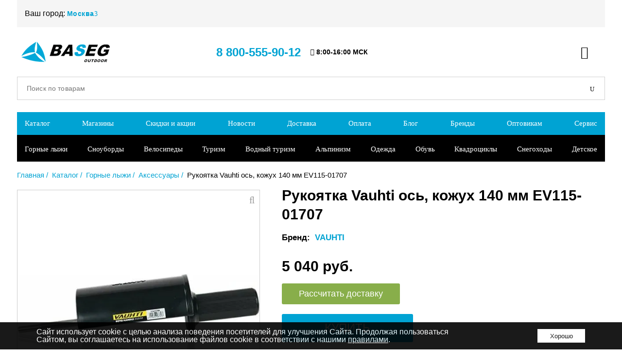

--- FILE ---
content_type: text/html; charset=UTF-8
request_url: https://baseg.ru/catalog/gornye_lyzhi/aksessuary-dlya-gornykh-lyzh/rukoyatka_vauhti_os_kozhukh_140_mm_ev115_01707/
body_size: 50644
content:
<!DOCTYPE html>
<html lang="ru">
<head>
    <meta charset="UTF-8">
            <meta name="viewport" content="user-scalable=no, initial-scale=1.0, maximum-scale=1.0, width=device-width">
        <link rel="icon" type="image/png" href="/favicon-96x96.png" sizes="96x96" />
    <link rel="icon" type="image/svg+xml" href="/favicon.svg" />
    <link rel="shortcut icon" href="/favicon.ico" />
    <link rel="apple-touch-icon" sizes="180x180" href="/apple-touch-icon.png" />
    <meta name="apple-mobile-web-app-title" content="BASEG" />
    <link rel="manifest" href="/site.webmanifest" />
    <meta http-equiv="Content-Type" content="text/html; charset=UTF-8" />
<meta name="robots" content="index, follow" />
<meta name="keywords" content="Рукоятка Vauhti ось, кожух 140 мм EV115-01707 в Перми, купить рукоятка vauhti ось, кожух 140 мм ev115-01707, рукоятка vauhti ось, кожух 140 мм ev115-01707 с доставкой, скидки на рукоятка vauhti ось, кожух 140 мм ev115-01707" />
<meta name="description" content="Рукоятка Vauhti ось, кожух 140 мм EV115-01707. Бесплатная доставка курьером от 2001 руб по Перми. Доставка по всей России. Заказывайте онлайн на сайте интернет-магазина Басег
" />
<link rel="canonical" href="http:/baseg.ru/catalog/gornye_lyzhi/aksessuary-dlya-gornykh-lyzh/rukoyatka_vauhti_os_kozhukh_140_mm_ev115_01707/" />
<script data-skip-moving="true">(function(w, d, n) {var cl = "bx-core";var ht = d.documentElement;var htc = ht ? ht.className : undefined;if (htc === undefined || htc.indexOf(cl) !== -1){return;}var ua = n.userAgent;if (/(iPad;)|(iPhone;)/i.test(ua)){cl += " bx-ios";}else if (/Windows/i.test(ua)){cl += ' bx-win';}else if (/Macintosh/i.test(ua)){cl += " bx-mac";}else if (/Linux/i.test(ua) && !/Android/i.test(ua)){cl += " bx-linux";}else if (/Android/i.test(ua)){cl += " bx-android";}cl += (/(ipad|iphone|android|mobile|touch)/i.test(ua) ? " bx-touch" : " bx-no-touch");cl += w.devicePixelRatio && w.devicePixelRatio >= 2? " bx-retina": " bx-no-retina";if (/AppleWebKit/.test(ua)){cl += " bx-chrome";}else if (/Opera/.test(ua)){cl += " bx-opera";}else if (/Firefox/.test(ua)){cl += " bx-firefox";}ht.className = htc ? htc + " " + cl : cl;})(window, document, navigator);</script>


<link href="/bitrix/js/ui/design-tokens/dist/ui.design-tokens.min.css?175732575723463" type="text/css"  rel="stylesheet" />
<link href="/bitrix/js/ui/fonts/opensans/ui.font.opensans.min.css?17573257572320" type="text/css"  rel="stylesheet" />
<link href="/bitrix/js/main/popup/dist/main.popup.bundle.min.css?176050728028056" type="text/css"  rel="stylesheet" />
<link href="/bitrix/css/main/themes/blue/style.min.css?1757325761331" type="text/css"  rel="stylesheet" />
<link href="/bitrix/js/socialservices/css/ss.min.css?17573257454772" type="text/css"  rel="stylesheet" />
<link href="/local/templates/baseg/components/bitrix/catalog.element/.default/style.css?17573283181219" type="text/css"  rel="stylesheet" />
<link href="/local/templates/baseg/components/bitrix/sender.subscribe/subscribe/style.css?17613003085420" type="text/css"  rel="stylesheet" />
<link href="/local/templates/baseg/assets/css/libs.min.css?175732837189708" type="text/css"  data-template-style="true"  rel="stylesheet" />
<link href="/local/templates/baseg/assets/css/main.css?1761301397377224" type="text/css"  data-template-style="true"  rel="stylesheet" />
<link href="/local/templates/baseg/assets/css/jquery.fancybox.min.css?175732838612508" type="text/css"  data-template-style="true"  rel="stylesheet" />
<link href="/local/templates/baseg/components/bitrix/search.title/.default/style.min.css?17573283181824" type="text/css"  data-template-style="true"  rel="stylesheet" />
<link href="/bitrix/components/niges/cookiesaccept/templates/.default/style.css?17573257412729" type="text/css"  data-template-style="true"  rel="stylesheet" />
<link href="/local/templates/baseg/styles.css?17613002972814" type="text/css"  data-template-style="true"  rel="stylesheet" />
<link href="/local/templates/baseg/template_styles.min.css?175732838628523" type="text/css"  data-template-style="true"  rel="stylesheet" />
<link href="/local/css/reaspekt/reaspekt.geobase/style.min.css?1757328317667" type="text/css"  data-template-style="true"  rel="stylesheet" />




<script type="extension/settings" data-extension="currency.currency-core">{"region":"ru"}</script>



<style>.edost_I2_L1 path { opacity: 0.1; stroke: var(--edost_color, #0087ff); stroke-width: 24; stroke-linecap: round; animation: edost_I2_L1 1.2s linear infinite; } @keyframes edost_I2_L1 { 0% { opacity: 1; } 100% { opacity: 0.1; } } :root { --edost_color: #27b; }</style>
 <meta itemprop="name" content="Рукоятка Vauhti ось, кожух 140 мм EV115-01707"/>
 <meta itemprop="category" content="Горные лыжи/Аксессуары"/>
 <style> .nca-cookiesaccept-line { box-sizing: border-box !important; margin: 0 !important; border: none !important; width: 100% !important; min-height: 10px !important; max-height: 250px !important; display: block; clear: both !important; padding: 12px !important; position: fixed; bottom: 0px !important; opacity: 0.9; transform: translateY(0%); z-index: 99999; } .nca-cookiesaccept-line > div { display: flex; align-items: center; } .nca-cookiesaccept-line > div > div { padding-left: 5%; padding-right: 5%; } .nca-cookiesaccept-line a { color: inherit; text-decoration:underline; } @media screen and (max-width:767px) { .nca-cookiesaccept-line > div > div { padding-left: 1%; padding-right: 1%; } } </style> 
<!-- Top.Mail.Ru counter --><noscript><div><img src="https://top-fwz1.mail.ru/counter?id=3408695;js=na" style="position:absolute;left:-9999px;" alt="Top.Mail.Ru" /></div></noscript><!-- /Top.Mail.Ru counter -->



    <title>Рукоятка Vauhti ось, кожух 140 мм EV115-01707 купить в Перми с доставкой — Baseg</title>

    </head>
<div id="panel"> </div>
<body>
<div class="scroll-wrapper">
<header>
    <section class="topHeader">
        <div class="wrapper">

            <div style="margin: 0 12px 0 0;">
                            </div>


            <!--'start_frame_cache_f02Se0'--><div class="topHeader__yourTown" data-country="Россия"
     data-region="Москва" data-city="Москва">
    <span class="topHeader__town">Ваш город:</span>
    <div class="topHeader__select _selectTown"><span>Москва</span><span
                data-icon="&#x33;"></span>
    </div>
    <div class="yourTown">
        <span>Ваш город <strong>Москва</strong></span>
        <div class="button yes">Да</div>
        <div class="button _chooseTown">Изменить</div>
    </div>
</div>


<div class="selectTown _selectTown">
    <div class="fas fa-times modal_close"></div>
    <div class="selectTown__top">
        <div class="selectTown__title"><strong>Страна</strong></div>
        <div class="selectTown__title"><strong>Регион</strong></div>
        <div class="selectTown__title"><strong>Город</strong></div>
    </div>
    <div class="selectTown__place">
        <div class="selectTown__placeItem _country">
                            <div class="selectTown__item active"
                     data-country="Россия">Россия</div>
                    </div>

        <div class="selectTown__placeItem _region">
                            <div class="item" style="display: block;"
                     data-country="Россия">
                                            <div class="selectTown__item">Алтайский край</div>
                                            <div class="selectTown__item">Амурская область</div>
                                            <div class="selectTown__item">Архангельская область</div>
                                            <div class="selectTown__item">Астраханская область</div>
                                            <div class="selectTown__item">Байконур</div>
                                            <div class="selectTown__item">Белгородская область</div>
                                            <div class="selectTown__item">Брянская область</div>
                                            <div class="selectTown__item">Владимирская область</div>
                                            <div class="selectTown__item">Волгоградская область</div>
                                            <div class="selectTown__item">Вологодская область</div>
                                            <div class="selectTown__item">Воронежская область</div>
                                            <div class="selectTown__item">Еврейская АО</div>
                                            <div class="selectTown__item">Забайкальский край</div>
                                            <div class="selectTown__item">Ивановская область</div>
                                            <div class="selectTown__item">Иркутская область</div>
                                            <div class="selectTown__item">Кабардино-Балкарская Республика</div>
                                            <div class="selectTown__item">Калининградская область</div>
                                            <div class="selectTown__item">Калужская область</div>
                                            <div class="selectTown__item">Камчатский край</div>
                                            <div class="selectTown__item">Карачаево-Черкесская Республика</div>
                                            <div class="selectTown__item">Кемеровская область</div>
                                            <div class="selectTown__item">Кировская область</div>
                                            <div class="selectTown__item">Костромская область</div>
                                            <div class="selectTown__item">Краснодарский край</div>
                                            <div class="selectTown__item">Красноярский край</div>
                                            <div class="selectTown__item">Курганская область</div>
                                            <div class="selectTown__item">Курская область</div>
                                            <div class="selectTown__item">Ленинградская область</div>
                                            <div class="selectTown__item">Липецкая область</div>
                                            <div class="selectTown__item">Магаданская область</div>
                                            <div class="selectTown__item">Москва</div>
                                            <div class="selectTown__item">Московская область</div>
                                            <div class="selectTown__item">Мурманская область</div>
                                            <div class="selectTown__item">Ненецкий АО</div>
                                            <div class="selectTown__item">Нижегородская область</div>
                                            <div class="selectTown__item">Новгородская область</div>
                                            <div class="selectTown__item">Новосибирская область</div>
                                            <div class="selectTown__item">Омская область</div>
                                            <div class="selectTown__item">Оренбургская область</div>
                                            <div class="selectTown__item">Орловская область</div>
                                            <div class="selectTown__item">Пензенская область</div>
                                            <div class="selectTown__item">Пермский край</div>
                                            <div class="selectTown__item">Приморский край</div>
                                            <div class="selectTown__item">Псковская область</div>
                                            <div class="selectTown__item">Республика Адыгея</div>
                                            <div class="selectTown__item">Республика Алтай</div>
                                            <div class="selectTown__item">Республика Башкортостан</div>
                                            <div class="selectTown__item">Республика Бурятия</div>
                                            <div class="selectTown__item">Республика Дагестан</div>
                                            <div class="selectTown__item">Республика Ингушетия</div>
                                            <div class="selectTown__item">Республика Калмыкия</div>
                                            <div class="selectTown__item">Республика Карелия</div>
                                            <div class="selectTown__item">Республика Коми</div>
                                            <div class="selectTown__item">Республика Крым</div>
                                            <div class="selectTown__item">Республика Марий Эл</div>
                                            <div class="selectTown__item">Республика Мордовия</div>
                                            <div class="selectTown__item">Республика Саха (Якутия)</div>
                                            <div class="selectTown__item">Республика Северная Осетия - Алания</div>
                                            <div class="selectTown__item">Республика Татарстан</div>
                                            <div class="selectTown__item">Республика Тыва</div>
                                            <div class="selectTown__item">Республика Хакасия</div>
                                            <div class="selectTown__item">Ростовская область</div>
                                            <div class="selectTown__item">Рязанская область</div>
                                            <div class="selectTown__item">Самарская область</div>
                                            <div class="selectTown__item">Санкт-Петербург</div>
                                            <div class="selectTown__item">Саратовская область</div>
                                            <div class="selectTown__item">Сахалинская область</div>
                                            <div class="selectTown__item">Свердловская область</div>
                                            <div class="selectTown__item">Севастополь</div>
                                            <div class="selectTown__item">Смоленская область</div>
                                            <div class="selectTown__item">Ставропольский край</div>
                                            <div class="selectTown__item">Тамбовская область</div>
                                            <div class="selectTown__item">Тверская область</div>
                                            <div class="selectTown__item">Томская область</div>
                                            <div class="selectTown__item">Тульская область</div>
                                            <div class="selectTown__item">Тюменская область</div>
                                            <div class="selectTown__item">Удмуртская Республика</div>
                                            <div class="selectTown__item">Ульяновская область</div>
                                            <div class="selectTown__item">Хабаровский край</div>
                                            <div class="selectTown__item">Ханты-Мансийский АО</div>
                                            <div class="selectTown__item">Челябинская область</div>
                                            <div class="selectTown__item">Чеченская Республика</div>
                                            <div class="selectTown__item">Чувашская Республика</div>
                                            <div class="selectTown__item">Чукотский АО</div>
                                            <div class="selectTown__item">Ямало-Ненецкий АО</div>
                                            <div class="selectTown__item">Ярославская область</div>
                                    </div>
                    </div>

        <div class="selectTown__placeItem _town">
                                                <div class="item" data-city="Алтайский край" style="display: none;">
                                                    <div class="selectTown__item" data-city="Алейск">Алейск</div>
                                                    <div class="selectTown__item" data-city="Барнаул">Барнаул</div>
                                                    <div class="selectTown__item" data-city="Белокуриха">Белокуриха</div>
                                                    <div class="selectTown__item" data-city="Бийск">Бийск</div>
                                                    <div class="selectTown__item" data-city="Горняк">Горняк</div>
                                                    <div class="selectTown__item" data-city="Заринск">Заринск</div>
                                                    <div class="selectTown__item" data-city="Змеиногорск">Змеиногорск</div>
                                                    <div class="selectTown__item" data-city="Камень-на-Оби">Камень-на-Оби</div>
                                                    <div class="selectTown__item" data-city="Новоалтайск">Новоалтайск</div>
                                                    <div class="selectTown__item" data-city="п. Южный, Смоленский район">п. Южный, Смоленский район</div>
                                                    <div class="selectTown__item" data-city="район Новосиликатный, г. Барнаул">район Новосиликатный, г. Барнаул</div>
                                                    <div class="selectTown__item" data-city="рп Благовещенка, Благовещенский район">рп Благовещенка, Благовещенский район</div>
                                                    <div class="selectTown__item" data-city="рп Тальменка, Тальменский район">рп Тальменка, Тальменский район</div>
                                                    <div class="selectTown__item" data-city="Рубцовск">Рубцовск</div>
                                                    <div class="selectTown__item" data-city="с. Кулунда, Кулундинский район">с. Кулунда, Кулундинский район</div>
                                                    <div class="selectTown__item" data-city="с. Павловск, Павловский район">с. Павловск, Павловский район</div>
                                                    <div class="selectTown__item" data-city="Славгород">Славгород</div>
                                                    <div class="selectTown__item" data-city="Яровое">Яровое</div>
                                            </div>
                                    <div class="item" data-city="Амурская область" style="display: none;">
                                                    <div class="selectTown__item" data-city="Белогорск">Белогорск</div>
                                                    <div class="selectTown__item" data-city="Благовещенск">Благовещенск</div>
                                                    <div class="selectTown__item" data-city="Завитинск">Завитинск</div>
                                                    <div class="selectTown__item" data-city="Зея">Зея</div>
                                                    <div class="selectTown__item" data-city="пгт Магдагачи, Магдагачинский район">пгт Магдагачи, Магдагачинский район</div>
                                                    <div class="selectTown__item" data-city="Райчихинск">Райчихинск</div>
                                                    <div class="selectTown__item" data-city="Свободный">Свободный</div>
                                                    <div class="selectTown__item" data-city="Тында">Тында</div>
                                                    <div class="selectTown__item" data-city="Шимановск">Шимановск</div>
                                            </div>
                                    <div class="item" data-city="Архангельская область" style="display: none;">
                                                    <div class="selectTown__item" data-city="Архангельск">Архангельск</div>
                                                    <div class="selectTown__item" data-city="Вельск">Вельск</div>
                                                    <div class="selectTown__item" data-city="Каргополь">Каргополь</div>
                                                    <div class="selectTown__item" data-city="Коряжма">Коряжма</div>
                                                    <div class="selectTown__item" data-city="Котлас">Котлас</div>
                                                    <div class="selectTown__item" data-city="Мирный">Мирный</div>
                                                    <div class="selectTown__item" data-city="Новодвинск">Новодвинск</div>
                                                    <div class="selectTown__item" data-city="Няндома">Няндома</div>
                                                    <div class="selectTown__item" data-city="Онега">Онега</div>
                                                    <div class="selectTown__item" data-city="рп Вычегодский, г. Котлас">рп Вычегодский, г. Котлас</div>
                                                    <div class="selectTown__item" data-city="рп Коноша, Коношский район">рп Коноша, Коношский район</div>
                                                    <div class="selectTown__item" data-city="рп Плесецк, Плесецкий район">рп Плесецк, Плесецкий район</div>
                                                    <div class="selectTown__item" data-city="Северодвинск">Северодвинск</div>
                                            </div>
                                    <div class="item" data-city="Астраханская область" style="display: none;">
                                                    <div class="selectTown__item" data-city="Астрахань">Астрахань</div>
                                                    <div class="selectTown__item" data-city="Ахтубинск">Ахтубинск</div>
                                                    <div class="selectTown__item" data-city="Знаменск">Знаменск</div>
                                                    <div class="selectTown__item" data-city="Камызяк">Камызяк</div>
                                                    <div class="selectTown__item" data-city="Нариманов">Нариманов</div>
                                                    <div class="selectTown__item" data-city="Харабали">Харабали</div>
                                            </div>
                                    <div class="item" data-city="Байконур" style="display: none;">
                                                    <div class="selectTown__item" data-city="Байконур">Байконур</div>
                                            </div>
                                    <div class="item" data-city="Белгородская область" style="display: none;">
                                                    <div class="selectTown__item" data-city="Алексеевка">Алексеевка</div>
                                                    <div class="selectTown__item" data-city="Белгород">Белгород</div>
                                                    <div class="selectTown__item" data-city="Валуйки">Валуйки</div>
                                                    <div class="selectTown__item" data-city="Губкин">Губкин</div>
                                                    <div class="selectTown__item" data-city="Новый Оскол">Новый Оскол</div>
                                                    <div class="selectTown__item" data-city="п. Борисовка, Борисовский район">п. Борисовка, Борисовский район</div>
                                                    <div class="selectTown__item" data-city="п. Волоконовка, Волоконовский район">п. Волоконовка, Волоконовский район</div>
                                                    <div class="selectTown__item" data-city="п. Ракитное, Ракитянский район">п. Ракитное, Ракитянский район</div>
                                                    <div class="selectTown__item" data-city="п. Ровеньки, Ровеньский район">п. Ровеньки, Ровеньский район</div>
                                                    <div class="selectTown__item" data-city="п. Чернянка, Чернянский район">п. Чернянка, Чернянский район</div>
                                                    <div class="selectTown__item" data-city="пгт Разумное, Белгородский район">пгт Разумное, Белгородский район</div>
                                                    <div class="selectTown__item" data-city="пгт Северный, Белгородский район">пгт Северный, Белгородский район</div>
                                                    <div class="selectTown__item" data-city="Старый Оскол">Старый Оскол</div>
                                                    <div class="selectTown__item" data-city="Строитель">Строитель</div>
                                                    <div class="selectTown__item" data-city="Шебекино">Шебекино</div>
                                            </div>
                                    <div class="item" data-city="Брянская область" style="display: none;">
                                                    <div class="selectTown__item" data-city="Брянск">Брянск</div>
                                                    <div class="selectTown__item" data-city="Дятьково">Дятьково</div>
                                                    <div class="selectTown__item" data-city="Жуковка">Жуковка</div>
                                                    <div class="selectTown__item" data-city="Карачев">Карачев</div>
                                                    <div class="selectTown__item" data-city="Клинцы">Клинцы</div>
                                                    <div class="selectTown__item" data-city="Новозыбков">Новозыбков</div>
                                                    <div class="selectTown__item" data-city="п. Клетня, Клетнянский район">п. Клетня, Клетнянский район</div>
                                                    <div class="selectTown__item" data-city="Почеп">Почеп</div>
                                                    <div class="selectTown__item" data-city="рп Климово, Климовский район">рп Климово, Климовский район</div>
                                                    <div class="selectTown__item" data-city="рп Навля, Навлинский район">рп Навля, Навлинский район</div>
                                                    <div class="selectTown__item" data-city="Сельцо">Сельцо</div>
                                                    <div class="selectTown__item" data-city="Стародуб">Стародуб</div>
                                                    <div class="selectTown__item" data-city="Сураж">Сураж</div>
                                                    <div class="selectTown__item" data-city="Трубчевск">Трубчевск</div>
                                                    <div class="selectTown__item" data-city="Унеча">Унеча</div>
                                                    <div class="selectTown__item" data-city="Фокино">Фокино</div>
                                            </div>
                                    <div class="item" data-city="Владимирская область" style="display: none;">
                                                    <div class="selectTown__item" data-city="Александров">Александров</div>
                                                    <div class="selectTown__item" data-city="Владимир">Владимир</div>
                                                    <div class="selectTown__item" data-city="Вязники">Вязники</div>
                                                    <div class="selectTown__item" data-city="Гороховец">Гороховец</div>
                                                    <div class="selectTown__item" data-city="Гусь-Хрустальный">Гусь-Хрустальный</div>
                                                    <div class="selectTown__item" data-city="Камешково">Камешково</div>
                                                    <div class="selectTown__item" data-city="Карабаново">Карабаново</div>
                                                    <div class="selectTown__item" data-city="Киржач">Киржач</div>
                                                    <div class="selectTown__item" data-city="Ковров">Ковров</div>
                                                    <div class="selectTown__item" data-city="Кольчугино">Кольчугино</div>
                                                    <div class="selectTown__item" data-city="Лакинск">Лакинск</div>
                                                    <div class="selectTown__item" data-city="Меленки">Меленки</div>
                                                    <div class="selectTown__item" data-city="Муром">Муром</div>
                                                    <div class="selectTown__item" data-city="Петушки">Петушки</div>
                                                    <div class="selectTown__item" data-city="Покров">Покров</div>
                                                    <div class="selectTown__item" data-city="Радужный">Радужный</div>
                                                    <div class="selectTown__item" data-city="Собинка">Собинка</div>
                                                    <div class="selectTown__item" data-city="Струнино">Струнино</div>
                                                    <div class="selectTown__item" data-city="Судогда">Судогда</div>
                                                    <div class="selectTown__item" data-city="Юрьев-Польский">Юрьев-Польский</div>
                                            </div>
                                    <div class="item" data-city="Волгоградская область" style="display: none;">
                                                    <div class="selectTown__item" data-city="Волгоград">Волгоград</div>
                                                    <div class="selectTown__item" data-city="Волжский">Волжский</div>
                                                    <div class="selectTown__item" data-city="Дубовка">Дубовка</div>
                                                    <div class="selectTown__item" data-city="Жирновск">Жирновск</div>
                                                    <div class="selectTown__item" data-city="Калач-на-Дону">Калач-на-Дону</div>
                                                    <div class="selectTown__item" data-city="Камышин">Камышин</div>
                                                    <div class="selectTown__item" data-city="Котельниково">Котельниково</div>
                                                    <div class="selectTown__item" data-city="Котово">Котово</div>
                                                    <div class="selectTown__item" data-city="Краснослободск">Краснослободск</div>
                                                    <div class="selectTown__item" data-city="Ленинск">Ленинск</div>
                                                    <div class="selectTown__item" data-city="Михайловка">Михайловка</div>
                                                    <div class="selectTown__item" data-city="Николаевск">Николаевск</div>
                                                    <div class="selectTown__item" data-city="Новоаннинский">Новоаннинский</div>
                                                    <div class="selectTown__item" data-city="Палласовка">Палласовка</div>
                                                    <div class="selectTown__item" data-city="Петров Вал">Петров Вал</div>
                                                    <div class="selectTown__item" data-city="район Горьковский, г. Волгоград">район Горьковский, г. Волгоград</div>
                                                    <div class="selectTown__item" data-city="рп Городище, Городищенский район">рп Городище, Городищенский район</div>
                                                    <div class="selectTown__item" data-city="рп Елань, Еланский район">рп Елань, Еланский район</div>
                                                    <div class="selectTown__item" data-city="рп Иловля, Иловлинский район">рп Иловля, Иловлинский район</div>
                                                    <div class="selectTown__item" data-city="рп Светлый Яр, Светлоярский район">рп Светлый Яр, Светлоярский район</div>
                                                    <div class="selectTown__item" data-city="рп Средняя Ахтуба, Среднеахтубинский район">рп Средняя Ахтуба, Среднеахтубинский район</div>
                                                    <div class="selectTown__item" data-city="Суровикино">Суровикино</div>
                                                    <div class="selectTown__item" data-city="Урюпинск">Урюпинск</div>
                                                    <div class="selectTown__item" data-city="Фролово">Фролово</div>
                                            </div>
                                    <div class="item" data-city="Вологодская область" style="display: none;">
                                                    <div class="selectTown__item" data-city="Бабаево">Бабаево</div>
                                                    <div class="selectTown__item" data-city="Великий Устюг">Великий Устюг</div>
                                                    <div class="selectTown__item" data-city="Вологда">Вологда</div>
                                                    <div class="selectTown__item" data-city="Вытегра">Вытегра</div>
                                                    <div class="selectTown__item" data-city="Грязовец">Грязовец</div>
                                                    <div class="selectTown__item" data-city="п. Шексна, Шекснинский район">п. Шексна, Шекснинский район</div>
                                                    <div class="selectTown__item" data-city="рп Кадуй, Кадуйский район">рп Кадуй, Кадуйский район</div>
                                                    <div class="selectTown__item" data-city="Сокол">Сокол</div>
                                                    <div class="selectTown__item" data-city="Череповец">Череповец</div>
                                            </div>
                                    <div class="item" data-city="Воронежская область" style="display: none;">
                                                    <div class="selectTown__item" data-city="Бобров">Бобров</div>
                                                    <div class="selectTown__item" data-city="Богучар">Богучар</div>
                                                    <div class="selectTown__item" data-city="Борисоглебск">Борисоглебск</div>
                                                    <div class="selectTown__item" data-city="Бутурлиновка">Бутурлиновка</div>
                                                    <div class="selectTown__item" data-city="Воронеж">Воронеж</div>
                                                    <div class="selectTown__item" data-city="Калач">Калач</div>
                                                    <div class="selectTown__item" data-city="Лиски">Лиски</div>
                                                    <div class="selectTown__item" data-city="Нововоронеж">Нововоронеж</div>
                                                    <div class="selectTown__item" data-city="Острогожск">Острогожск</div>
                                                    <div class="selectTown__item" data-city="Павловск">Павловск</div>
                                                    <div class="selectTown__item" data-city="пгт Анна, Аннинский район">пгт Анна, Аннинский район</div>
                                                    <div class="selectTown__item" data-city="пгт Грибановский, Грибановский район">пгт Грибановский, Грибановский район</div>
                                                    <div class="selectTown__item" data-city="Поворино">Поворино</div>
                                                    <div class="selectTown__item" data-city="район Придонской, г. Воронеж">район Придонской, г. Воронеж</div>
                                                    <div class="selectTown__item" data-city="Россошь">Россошь</div>
                                                    <div class="selectTown__item" data-city="рп Кантемировка, Кантемировский район">рп Кантемировка, Кантемировский район</div>
                                                    <div class="selectTown__item" data-city="рп Таловая, Таловский район">рп Таловая, Таловский район</div>
                                                    <div class="selectTown__item" data-city="с. Новая Усмань, Новоусманский район">с. Новая Усмань, Новоусманский район</div>
                                                    <div class="selectTown__item" data-city="Семилуки">Семилуки</div>
                                                    <div class="selectTown__item" data-city="Эртиль">Эртиль</div>
                                            </div>
                                    <div class="item" data-city="Еврейская АО" style="display: none;">
                                                    <div class="selectTown__item" data-city="Биробиджан">Биробиджан</div>
                                            </div>
                                    <div class="item" data-city="Забайкальский край" style="display: none;">
                                                    <div class="selectTown__item" data-city="Балей">Балей</div>
                                                    <div class="selectTown__item" data-city="Борзя">Борзя</div>
                                                    <div class="selectTown__item" data-city="Краснокаменск">Краснокаменск</div>
                                                    <div class="selectTown__item" data-city="Могоча">Могоча</div>
                                                    <div class="selectTown__item" data-city="Нерчинск">Нерчинск</div>
                                                    <div class="selectTown__item" data-city="п. Горный">п. Горный</div>
                                                    <div class="selectTown__item" data-city="пгт Агинское, Агинский район">пгт Агинское, Агинский район</div>
                                                    <div class="selectTown__item" data-city="пгт Атамановка, Читинский район">пгт Атамановка, Читинский район</div>
                                                    <div class="selectTown__item" data-city="пгт Забайкальск, Забайкальский район">пгт Забайкальск, Забайкальский район</div>
                                                    <div class="selectTown__item" data-city="пгт Карымское, Карымский район">пгт Карымское, Карымский район</div>
                                                    <div class="selectTown__item" data-city="пгт Могойтуй, Могойтуйский район">пгт Могойтуй, Могойтуйский район</div>
                                                    <div class="selectTown__item" data-city="пгт Новокручининский, Читинский район">пгт Новокручининский, Читинский район</div>
                                                    <div class="selectTown__item" data-city="пгт Первомайский, Шилкинский район">пгт Первомайский, Шилкинский район</div>
                                                    <div class="selectTown__item" data-city="пгт Чернышевск, Чернышевский район">пгт Чернышевск, Чернышевский район</div>
                                                    <div class="selectTown__item" data-city="пгт Шерловая Гора, Борзинский район">пгт Шерловая Гора, Борзинский район</div>
                                                    <div class="selectTown__item" data-city="Петровск-Забайкальский">Петровск-Забайкальский</div>
                                                    <div class="selectTown__item" data-city="Хилок">Хилок</div>
                                                    <div class="selectTown__item" data-city="Чита">Чита</div>
                                                    <div class="selectTown__item" data-city="Шилка">Шилка</div>
                                            </div>
                                    <div class="item" data-city="Ивановская область" style="display: none;">
                                                    <div class="selectTown__item" data-city="Вичуга">Вичуга</div>
                                                    <div class="selectTown__item" data-city="Заволжск">Заволжск</div>
                                                    <div class="selectTown__item" data-city="Иваново">Иваново</div>
                                                    <div class="selectTown__item" data-city="Кинешма">Кинешма</div>
                                                    <div class="selectTown__item" data-city="Кохма">Кохма</div>
                                                    <div class="selectTown__item" data-city="Приволжск">Приволжск</div>
                                                    <div class="selectTown__item" data-city="Родники">Родники</div>
                                                    <div class="selectTown__item" data-city="Тейково">Тейково</div>
                                                    <div class="selectTown__item" data-city="Фурманов">Фурманов</div>
                                                    <div class="selectTown__item" data-city="Шуя">Шуя</div>
                                                    <div class="selectTown__item" data-city="Южа">Южа</div>
                                            </div>
                                    <div class="item" data-city="Иркутская область" style="display: none;">
                                                    <div class="selectTown__item" data-city="Ангарск">Ангарск</div>
                                                    <div class="selectTown__item" data-city="Байкальск">Байкальск</div>
                                                    <div class="selectTown__item" data-city="Бодайбо">Бодайбо</div>
                                                    <div class="selectTown__item" data-city="Братск">Братск</div>
                                                    <div class="selectTown__item" data-city="Вихоревка">Вихоревка</div>
                                                    <div class="selectTown__item" data-city="Железногорск-Илимский">Железногорск-Илимский</div>
                                                    <div class="selectTown__item" data-city="Зима">Зима</div>
                                                    <div class="selectTown__item" data-city="Иркутск">Иркутск</div>
                                                    <div class="selectTown__item" data-city="Киренск">Киренск</div>
                                                    <div class="selectTown__item" data-city="Маркова">Маркова</div>
                                                    <div class="selectTown__item" data-city="Нижнеудинск">Нижнеудинск</div>
                                                    <div class="selectTown__item" data-city="п. Усть-Ордынский, Эхирит-Булагатский район">п. Усть-Ордынский, Эхирит-Булагатский район</div>
                                                    <div class="selectTown__item" data-city="рп Чунский, Чунский район">рп Чунский, Чунский район</div>
                                                    <div class="selectTown__item" data-city="Саянск">Саянск</div>
                                                    <div class="selectTown__item" data-city="Свирск">Свирск</div>
                                                    <div class="selectTown__item" data-city="Слюдянка">Слюдянка</div>
                                                    <div class="selectTown__item" data-city="Тайшет">Тайшет</div>
                                                    <div class="selectTown__item" data-city="Тулун">Тулун</div>
                                                    <div class="selectTown__item" data-city="Усолье-Сибирское">Усолье-Сибирское</div>
                                                    <div class="selectTown__item" data-city="Усть-Илимск">Усть-Илимск</div>
                                                    <div class="selectTown__item" data-city="Усть-Кут">Усть-Кут</div>
                                                    <div class="selectTown__item" data-city="Черемхово">Черемхово</div>
                                                    <div class="selectTown__item" data-city="Шелехов">Шелехов</div>
                                            </div>
                                    <div class="item" data-city="Кабардино-Балкарская Республика" style="display: none;">
                                                    <div class="selectTown__item" data-city="Баксан">Баксан</div>
                                                    <div class="selectTown__item" data-city="Майский">Майский</div>
                                                    <div class="selectTown__item" data-city="Нальчик">Нальчик</div>
                                                    <div class="selectTown__item" data-city="Нарткала">Нарткала</div>
                                                    <div class="selectTown__item" data-city="Прохладный">Прохладный</div>
                                                    <div class="selectTown__item" data-city="с. Дыгулыбгей, г. Баксан">с. Дыгулыбгей, г. Баксан</div>
                                                    <div class="selectTown__item" data-city="Терек">Терек</div>
                                                    <div class="selectTown__item" data-city="Тырныауз">Тырныауз</div>
                                                    <div class="selectTown__item" data-city="Чегем">Чегем</div>
                                            </div>
                                    <div class="item" data-city="Калининградская область" style="display: none;">
                                                    <div class="selectTown__item" data-city="Балтийск">Балтийск</div>
                                                    <div class="selectTown__item" data-city="Гвардейск">Гвардейск</div>
                                                    <div class="selectTown__item" data-city="Гурьевск">Гурьевск</div>
                                                    <div class="selectTown__item" data-city="Гусев">Гусев</div>
                                                    <div class="selectTown__item" data-city="Зеленоградск">Зеленоградск</div>
                                                    <div class="selectTown__item" data-city="Калининград">Калининград</div>
                                                    <div class="selectTown__item" data-city="Неман">Неман</div>
                                                    <div class="selectTown__item" data-city="Пионерский">Пионерский</div>
                                                    <div class="selectTown__item" data-city="Светлогорск">Светлогорск</div>
                                                    <div class="selectTown__item" data-city="Светлый">Светлый</div>
                                                    <div class="selectTown__item" data-city="Советск">Советск</div>
                                                    <div class="selectTown__item" data-city="Черняховск">Черняховск</div>
                                            </div>
                                    <div class="item" data-city="Калужская область" style="display: none;">
                                                    <div class="selectTown__item" data-city="Балабаново">Балабаново</div>
                                                    <div class="selectTown__item" data-city="Боровск">Боровск</div>
                                                    <div class="selectTown__item" data-city="Ермолино">Ермолино</div>
                                                    <div class="selectTown__item" data-city="Жуков">Жуков</div>
                                                    <div class="selectTown__item" data-city="Калуга">Калуга</div>
                                                    <div class="selectTown__item" data-city="Киров">Киров</div>
                                                    <div class="selectTown__item" data-city="Козельск">Козельск</div>
                                                    <div class="selectTown__item" data-city="Кондрово">Кондрово</div>
                                                    <div class="selectTown__item" data-city="Кременки">Кременки</div>
                                                    <div class="selectTown__item" data-city="Людиново">Людиново</div>
                                                    <div class="selectTown__item" data-city="Малоярославец">Малоярославец</div>
                                                    <div class="selectTown__item" data-city="Обнинск">Обнинск</div>
                                                    <div class="selectTown__item" data-city="п. Воротынск, Бабынинский район">п. Воротынск, Бабынинский район</div>
                                                    <div class="selectTown__item" data-city="п. Товарково, Дзержинский район">п. Товарково, Дзержинский район</div>
                                                    <div class="selectTown__item" data-city="Сосенский">Сосенский</div>
                                                    <div class="selectTown__item" data-city="Сухиничи">Сухиничи</div>
                                            </div>
                                    <div class="item" data-city="Камчатский край" style="display: none;">
                                                    <div class="selectTown__item" data-city="Вилючинск">Вилючинск</div>
                                                    <div class="selectTown__item" data-city="Елизово">Елизово</div>
                                                    <div class="selectTown__item" data-city="Петропавловск-Камчатский">Петропавловск-Камчатский</div>
                                            </div>
                                    <div class="item" data-city="Карачаево-Черкесская Республика" style="display: none;">
                                                    <div class="selectTown__item" data-city="Карачаевск">Карачаевск</div>
                                                    <div class="selectTown__item" data-city="с. Учкекен, Малокарачаевский район">с. Учкекен, Малокарачаевский район</div>
                                                    <div class="selectTown__item" data-city="станица Зеленчукская, Зеленчукский район">станица Зеленчукская, Зеленчукский район</div>
                                                    <div class="selectTown__item" data-city="Усть-Джегута">Усть-Джегута</div>
                                                    <div class="selectTown__item" data-city="Черкесск">Черкесск</div>
                                            </div>
                                    <div class="item" data-city="Кемеровская область" style="display: none;">
                                                    <div class="selectTown__item" data-city="Анжеро-Судженск">Анжеро-Судженск</div>
                                                    <div class="selectTown__item" data-city="Белово">Белово</div>
                                                    <div class="selectTown__item" data-city="Березовский">Березовский</div>
                                                    <div class="selectTown__item" data-city="Гурьевск">Гурьевск</div>
                                                    <div class="selectTown__item" data-city="Калтан">Калтан</div>
                                                    <div class="selectTown__item" data-city="Кемерово">Кемерово</div>
                                                    <div class="selectTown__item" data-city="Киселевск">Киселевск</div>
                                                    <div class="selectTown__item" data-city="Ленинск-Кузнецкий">Ленинск-Кузнецкий</div>
                                                    <div class="selectTown__item" data-city="Мариинск">Мариинск</div>
                                                    <div class="selectTown__item" data-city="Междуреченск">Междуреченск</div>
                                                    <div class="selectTown__item" data-city="Мыски">Мыски</div>
                                                    <div class="selectTown__item" data-city="Новокузнецк">Новокузнецк</div>
                                                    <div class="selectTown__item" data-city="Осинники">Осинники</div>
                                                    <div class="selectTown__item" data-city="п. Кедровка, пгт Темиртау, Таштагольский район">п. Кедровка, пгт Темиртау, Таштагольский район</div>
                                                    <div class="selectTown__item" data-city="пгт Бачатский, г. Белово">пгт Бачатский, г. Белово</div>
                                                    <div class="selectTown__item" data-city="пгт Грамотеино, г. Белово">пгт Грамотеино, г. Белово</div>
                                                    <div class="selectTown__item" data-city="пгт Инской, г. Белово">пгт Инской, г. Белово</div>
                                                    <div class="selectTown__item" data-city="пгт Краснобродский">пгт Краснобродский</div>
                                                    <div class="selectTown__item" data-city="пгт Новый Городок, г. Белово">пгт Новый Городок, г. Белово</div>
                                                    <div class="selectTown__item" data-city="пгт Промышленная, Промышленновский район">пгт Промышленная, Промышленновский район</div>
                                                    <div class="selectTown__item" data-city="пгт Тяжинский, Тяжинский район">пгт Тяжинский, Тяжинский район</div>
                                                    <div class="selectTown__item" data-city="пгт Шерегеш, Таштагольский район">пгт Шерегеш, Таштагольский район</div>
                                                    <div class="selectTown__item" data-city="пгт Яшкино, Яшкинский район">пгт Яшкино, Яшкинский район</div>
                                                    <div class="selectTown__item" data-city="пгт Яя, Яйский район">пгт Яя, Яйский район</div>
                                                    <div class="selectTown__item" data-city="Полысаево">Полысаево</div>
                                                    <div class="selectTown__item" data-city="Прокопьевск">Прокопьевск</div>
                                                    <div class="selectTown__item" data-city="Тайга">Тайга</div>
                                                    <div class="selectTown__item" data-city="Таштагол">Таштагол</div>
                                                    <div class="selectTown__item" data-city="Топки">Топки</div>
                                                    <div class="selectTown__item" data-city="Юрга">Юрга</div>
                                            </div>
                                    <div class="item" data-city="Кировская область" style="display: none;">
                                                    <div class="selectTown__item" data-city="Белая Холуница">Белая Холуница</div>
                                                    <div class="selectTown__item" data-city="Вятские Поляны">Вятские Поляны</div>
                                                    <div class="selectTown__item" data-city="Зуевка">Зуевка</div>
                                                    <div class="selectTown__item" data-city="Киров">Киров</div>
                                                    <div class="selectTown__item" data-city="Кирово-Чепецк">Кирово-Чепецк</div>
                                                    <div class="selectTown__item" data-city="Котельнич">Котельнич</div>
                                                    <div class="selectTown__item" data-city="Луза">Луза</div>
                                                    <div class="selectTown__item" data-city="Омутнинск">Омутнинск</div>
                                                    <div class="selectTown__item" data-city="Слободской">Слободской</div>
                                                    <div class="selectTown__item" data-city="Советск">Советск</div>
                                                    <div class="selectTown__item" data-city="Сосновка">Сосновка</div>
                                                    <div class="selectTown__item" data-city="Яранск">Яранск</div>
                                            </div>
                                    <div class="item" data-city="Костромская область" style="display: none;">
                                                    <div class="selectTown__item" data-city="Буй">Буй</div>
                                                    <div class="selectTown__item" data-city="Волгореченск">Волгореченск</div>
                                                    <div class="selectTown__item" data-city="Галич">Галич</div>
                                                    <div class="selectTown__item" data-city="Кострома">Кострома</div>
                                                    <div class="selectTown__item" data-city="Мантурово">Мантурово</div>
                                                    <div class="selectTown__item" data-city="Нерехта">Нерехта</div>
                                                    <div class="selectTown__item" data-city="пгт Ветлужский, г. Шарья">пгт Ветлужский, г. Шарья</div>
                                                    <div class="selectTown__item" data-city="Шарья">Шарья</div>
                                            </div>
                                    <div class="item" data-city="Краснодарский край" style="display: none;">
                                                    <div class="selectTown__item" data-city="Абинск">Абинск</div>
                                                    <div class="selectTown__item" data-city="Анапа">Анапа</div>
                                                    <div class="selectTown__item" data-city="Апшеронск">Апшеронск</div>
                                                    <div class="selectTown__item" data-city="Армавир">Армавир</div>
                                                    <div class="selectTown__item" data-city="Белореченск">Белореченск</div>
                                                    <div class="selectTown__item" data-city="Геленджик">Геленджик</div>
                                                    <div class="selectTown__item" data-city="Горячий ключ">Горячий ключ</div>
                                                    <div class="selectTown__item" data-city="Гулькевичи">Гулькевичи</div>
                                                    <div class="selectTown__item" data-city="Ейск">Ейск</div>
                                                    <div class="selectTown__item" data-city="Кореновск">Кореновск</div>
                                                    <div class="selectTown__item" data-city="Краснодар">Краснодар</div>
                                                    <div class="selectTown__item" data-city="Кропоткин">Кропоткин</div>
                                                    <div class="selectTown__item" data-city="Крымск">Крымск</div>
                                                    <div class="selectTown__item" data-city="Курганинск">Курганинск</div>
                                                    <div class="selectTown__item" data-city="Лабинск">Лабинск</div>
                                                    <div class="selectTown__item" data-city="Новокубанск">Новокубанск</div>
                                                    <div class="selectTown__item" data-city="Новороссийск">Новороссийск</div>
                                                    <div class="selectTown__item" data-city="пгт Афипский, Северский район">пгт Афипский, Северский район</div>
                                                    <div class="selectTown__item" data-city="пгт Ахтырский, Абинский район">пгт Ахтырский, Абинский район</div>
                                                    <div class="selectTown__item" data-city="пгт Ильский, Северский район">пгт Ильский, Северский район</div>
                                                    <div class="selectTown__item" data-city="пгт Мостовской, Мостовский район">пгт Мостовской, Мостовский район</div>
                                                    <div class="selectTown__item" data-city="пгт Новомихайловский, Туапсинский район">пгт Новомихайловский, Туапсинский район</div>
                                                    <div class="selectTown__item" data-city="пгт Псебай, Мостовский район">пгт Псебай, Мостовский район</div>
                                                    <div class="selectTown__item" data-city="Приморско-Ахтарск">Приморско-Ахтарск</div>
                                                    <div class="selectTown__item" data-city="район Адлерский, г. Сочи">район Адлерский, г. Сочи</div>
                                                    <div class="selectTown__item" data-city="район Пашковский, г. Краснодар">район Пашковский, г. Краснодар</div>
                                                    <div class="selectTown__item" data-city="с. Белая Глина, Белоглинский район">с. Белая Глина, Белоглинский район</div>
                                                    <div class="selectTown__item" data-city="с. Калинино, Каневской район">с. Калинино, Каневской район</div>
                                                    <div class="selectTown__item" data-city="Славянск-на-Кубани">Славянск-на-Кубани</div>
                                                    <div class="selectTown__item" data-city="Сочи">Сочи</div>
                                                    <div class="selectTown__item" data-city="станица Брюховецкая, Брюховецкий район">станица Брюховецкая, Брюховецкий район</div>
                                                    <div class="selectTown__item" data-city="станица Варениковская, Крымский район">станица Варениковская, Крымский район</div>
                                                    <div class="selectTown__item" data-city="станица Выселки, Выселковский район">станица Выселки, Выселковский район</div>
                                                    <div class="selectTown__item" data-city="станица Динская, Динской район">станица Динская, Динской район</div>
                                                    <div class="selectTown__item" data-city="станица Елизаветинская, г. Краснодар">станица Елизаветинская, г. Краснодар</div>
                                                    <div class="selectTown__item" data-city="станица Каневская, Каневской район">станица Каневская, Каневской район</div>
                                                    <div class="selectTown__item" data-city="станица Крыловская, Крыловский район">станица Крыловская, Крыловский район</div>
                                                    <div class="selectTown__item" data-city="станица Кущевская, Кущевский район">станица Кущевская, Кущевский район</div>
                                                    <div class="selectTown__item" data-city="станица Ладожская, Усть-Лабинский район">станица Ладожская, Усть-Лабинский район</div>
                                                    <div class="selectTown__item" data-city="станица Ленинградская, Ленинградский район">станица Ленинградская, Ленинградский район</div>
                                                    <div class="selectTown__item" data-city="станица Медведовская, Тимашевский район">станица Медведовская, Тимашевский район</div>
                                                    <div class="selectTown__item" data-city="станица Новопокровская, Новопокровский район">станица Новопокровская, Новопокровский район</div>
                                                    <div class="selectTown__item" data-city="станица Новотитаровская, Динской район">станица Новотитаровская, Динской район</div>
                                                    <div class="selectTown__item" data-city="станица Отрадная, Отрадненский район">станица Отрадная, Отрадненский район</div>
                                                    <div class="selectTown__item" data-city="станица Павловская, Павловский район">станица Павловская, Павловский район</div>
                                                    <div class="selectTown__item" data-city="станица Полтавская, Красноармейский район">станица Полтавская, Красноармейский район</div>
                                                    <div class="selectTown__item" data-city="станица Северская, Северский район">станица Северская, Северский район</div>
                                                    <div class="selectTown__item" data-city="станица Староминская, Староминский район">станица Староминская, Староминский район</div>
                                                    <div class="selectTown__item" data-city="станица Старощербиновская, Щербиновский район">станица Старощербиновская, Щербиновский район</div>
                                                    <div class="selectTown__item" data-city="станица Тбилисская, Тбилисский район">станица Тбилисская, Тбилисский район</div>
                                                    <div class="selectTown__item" data-city="станица Холмская, Абинский район">станица Холмская, Абинский район</div>
                                                    <div class="selectTown__item" data-city="Темрюк">Темрюк</div>
                                                    <div class="selectTown__item" data-city="Тимашевск">Тимашевск</div>
                                                    <div class="selectTown__item" data-city="Тихорецк">Тихорецк</div>
                                                    <div class="selectTown__item" data-city="Туапсе">Туапсе</div>
                                                    <div class="selectTown__item" data-city="Усть-Лабинск">Усть-Лабинск</div>
                                                    <div class="selectTown__item" data-city="Хадыженск">Хадыженск</div>
                                            </div>
                                    <div class="item" data-city="Красноярский край" style="display: none;">
                                                    <div class="selectTown__item" data-city="Ачинск">Ачинск</div>
                                                    <div class="selectTown__item" data-city="Боготол">Боготол</div>
                                                    <div class="selectTown__item" data-city="Бородино">Бородино</div>
                                                    <div class="selectTown__item" data-city="Дивногорск">Дивногорск</div>
                                                    <div class="selectTown__item" data-city="Дудинка">Дудинка</div>
                                                    <div class="selectTown__item" data-city="Енисейск">Енисейск</div>
                                                    <div class="selectTown__item" data-city="Железногорск">Железногорск</div>
                                                    <div class="selectTown__item" data-city="Заозерный">Заозерный</div>
                                                    <div class="selectTown__item" data-city="Зеленогорск">Зеленогорск</div>
                                                    <div class="selectTown__item" data-city="Иланский">Иланский</div>
                                                    <div class="selectTown__item" data-city="Канск">Канск</div>
                                                    <div class="selectTown__item" data-city="Кодинск">Кодинск</div>
                                                    <div class="selectTown__item" data-city="Красноярск">Красноярск</div>
                                                    <div class="selectTown__item" data-city="Лесосибирск">Лесосибирск</div>
                                                    <div class="selectTown__item" data-city="Минусинск">Минусинск</div>
                                                    <div class="selectTown__item" data-city="Назарово">Назарово</div>
                                                    <div class="selectTown__item" data-city="Норильск">Норильск</div>
                                                    <div class="selectTown__item" data-city="пгт Березовка, Березовский район">пгт Березовка, Березовский район</div>
                                                    <div class="selectTown__item" data-city="пгт Емельяново, Емельяновский район">пгт Емельяново, Емельяновский район</div>
                                                    <div class="selectTown__item" data-city="пгт Курагино, Курагинский район">пгт Курагино, Курагинский район</div>
                                                    <div class="selectTown__item" data-city="пгт Шушенское, Шушенский район">пгт Шушенское, Шушенский район</div>
                                                    <div class="selectTown__item" data-city="район Кайеркан, г. Норильск">район Кайеркан, г. Норильск</div>
                                                    <div class="selectTown__item" data-city="район Талнах, г. Норильск">район Талнах, г. Норильск</div>
                                                    <div class="selectTown__item" data-city="Сосновоборск">Сосновоборск</div>
                                                    <div class="selectTown__item" data-city="Ужур">Ужур</div>
                                                    <div class="selectTown__item" data-city="Уяр">Уяр</div>
                                                    <div class="selectTown__item" data-city="Шарыпово">Шарыпово</div>
                                            </div>
                                    <div class="item" data-city="Курганская область" style="display: none;">
                                                    <div class="selectTown__item" data-city="Далматово">Далматово</div>
                                                    <div class="selectTown__item" data-city="Катайск">Катайск</div>
                                                    <div class="selectTown__item" data-city="Курган">Курган</div>
                                                    <div class="selectTown__item" data-city="Куртамыш">Куртамыш</div>
                                                    <div class="selectTown__item" data-city="Петухово">Петухово</div>
                                                    <div class="selectTown__item" data-city="Шадринск">Шадринск</div>
                                                    <div class="selectTown__item" data-city="Шумиха">Шумиха</div>
                                            </div>
                                    <div class="item" data-city="Курская область" style="display: none;">
                                                    <div class="selectTown__item" data-city="Железногорск">Железногорск</div>
                                                    <div class="selectTown__item" data-city="Курск">Курск</div>
                                                    <div class="selectTown__item" data-city="Курчатов">Курчатов</div>
                                                    <div class="selectTown__item" data-city="Льгов">Льгов</div>
                                                    <div class="selectTown__item" data-city="Обоянь">Обоянь</div>
                                                    <div class="selectTown__item" data-city="Рыльск">Рыльск</div>
                                                    <div class="selectTown__item" data-city="Щигры">Щигры</div>
                                            </div>
                                    <div class="item" data-city="Ленинградская область" style="display: none;">
                                                    <div class="selectTown__item" data-city="Бокситогорск">Бокситогорск</div>
                                                    <div class="selectTown__item" data-city="Волосово">Волосово</div>
                                                    <div class="selectTown__item" data-city="Волхов">Волхов</div>
                                                    <div class="selectTown__item" data-city="Всеволожск">Всеволожск</div>
                                                    <div class="selectTown__item" data-city="Выборг">Выборг</div>
                                                    <div class="selectTown__item" data-city="Гатчина">Гатчина</div>
                                                    <div class="selectTown__item" data-city="гп Вырица, Гатчинский район">гп Вырица, Гатчинский район</div>
                                                    <div class="selectTown__item" data-city="гп имени Морозова, Всеволожский район">гп имени Морозова, Всеволожский район</div>
                                                    <div class="selectTown__item" data-city="гп имени Свердлова, Всеволожский район">гп имени Свердлова, Всеволожский район</div>
                                                    <div class="selectTown__item" data-city="гп Кузьмоловский, Всеволожский район">гп Кузьмоловский, Всеволожский район</div>
                                                    <div class="selectTown__item" data-city="гп Мга, Кировский район">гп Мга, Кировский район</div>
                                                    <div class="selectTown__item" data-city="гп Рощино, Выборгский район">гп Рощино, Выборгский район</div>
                                                    <div class="selectTown__item" data-city="гп Сиверский, Гатчинский район">гп Сиверский, Гатчинский район</div>
                                                    <div class="selectTown__item" data-city="гп Ульяновка, Тосненский район">гп Ульяновка, Тосненский район</div>
                                                    <div class="selectTown__item" data-city="Зеленогорск">Зеленогорск</div>
                                                    <div class="selectTown__item" data-city="Ивангород">Ивангород</div>
                                                    <div class="selectTown__item" data-city="Кингисепп">Кингисепп</div>
                                                    <div class="selectTown__item" data-city="Кириши">Кириши</div>
                                                    <div class="selectTown__item" data-city="Кировск">Кировск</div>
                                                    <div class="selectTown__item" data-city="Колпино">Колпино</div>
                                                    <div class="selectTown__item" data-city="Коммунар">Коммунар</div>
                                                    <div class="selectTown__item" data-city="Красное Село">Красное Село</div>
                                                    <div class="selectTown__item" data-city="Кронштадт">Кронштадт</div>
                                                    <div class="selectTown__item" data-city="Лодейное Поле">Лодейное Поле</div>
                                                    <div class="selectTown__item" data-city="Ломоносов">Ломоносов</div>
                                                    <div class="selectTown__item" data-city="Луга">Луга</div>
                                                    <div class="selectTown__item" data-city="Мурино">Мурино</div>
                                                    <div class="selectTown__item" data-city="Никольское">Никольское</div>
                                                    <div class="selectTown__item" data-city="Отрадное">Отрадное</div>
                                                    <div class="selectTown__item" data-city="п. Металлострой">п. Металлострой</div>
                                                    <div class="selectTown__item" data-city="п. Шушары">п. Шушары</div>
                                                    <div class="selectTown__item" data-city="Петергоф">Петергоф</div>
                                                    <div class="selectTown__item" data-city="Пикалево">Пикалево</div>
                                                    <div class="selectTown__item" data-city="Подпорожье">Подпорожье</div>
                                                    <div class="selectTown__item" data-city="Приозерск">Приозерск</div>
                                                    <div class="selectTown__item" data-city="Пушкин">Пушкин</div>
                                                    <div class="selectTown__item" data-city="Светогорск">Светогорск</div>
                                                    <div class="selectTown__item" data-city="Сертолово">Сертолово</div>
                                                    <div class="selectTown__item" data-city="Сестрорецк">Сестрорецк</div>
                                                    <div class="selectTown__item" data-city="Сланцы">Сланцы</div>
                                                    <div class="selectTown__item" data-city="Сосновый Бор">Сосновый Бор</div>
                                                    <div class="selectTown__item" data-city="Сясьстрой">Сясьстрой</div>
                                                    <div class="selectTown__item" data-city="Тихвин">Тихвин</div>
                                                    <div class="selectTown__item" data-city="Тосно">Тосно</div>
                                                    <div class="selectTown__item" data-city="Шлиссельбург">Шлиссельбург</div>
                                            </div>
                                    <div class="item" data-city="Липецкая область" style="display: none;">
                                                    <div class="selectTown__item" data-city="Грязи">Грязи</div>
                                                    <div class="selectTown__item" data-city="Данков">Данков</div>
                                                    <div class="selectTown__item" data-city="Елец">Елец</div>
                                                    <div class="selectTown__item" data-city="Лебедянь">Лебедянь</div>
                                                    <div class="selectTown__item" data-city="Липецк">Липецк</div>
                                                    <div class="selectTown__item" data-city="Усмань">Усмань</div>
                                                    <div class="selectTown__item" data-city="Чаплыгин">Чаплыгин</div>
                                            </div>
                                    <div class="item" data-city="Магаданская область" style="display: none;">
                                                    <div class="selectTown__item" data-city="Магадан">Магадан</div>
                                            </div>
                                    <div class="item" data-city="Москва" style="display: none;">
                                                    <div class="selectTown__item" data-city="Москва">Москва</div>
                                            </div>
                                    <div class="item" data-city="Московская область" style="display: none;">
                                                    <div class="selectTown__item" data-city="Андреевка">Андреевка</div>
                                                    <div class="selectTown__item" data-city="Апрелевка">Апрелевка</div>
                                                    <div class="selectTown__item" data-city="Балашиха">Балашиха</div>
                                                    <div class="selectTown__item" data-city="Бронницы">Бронницы</div>
                                                    <div class="selectTown__item" data-city="Видное">Видное</div>
                                                    <div class="selectTown__item" data-city="Волоколамск">Волоколамск</div>
                                                    <div class="selectTown__item" data-city="Воскресенск">Воскресенск</div>
                                                    <div class="selectTown__item" data-city="Высоковск">Высоковск</div>
                                                    <div class="selectTown__item" data-city="Голицыно">Голицыно</div>
                                                    <div class="selectTown__item" data-city="Дедовск">Дедовск</div>
                                                    <div class="selectTown__item" data-city="Дзержинский">Дзержинский</div>
                                                    <div class="selectTown__item" data-city="Дмитров">Дмитров</div>
                                                    <div class="selectTown__item" data-city="Долгопрудный">Долгопрудный</div>
                                                    <div class="selectTown__item" data-city="Домодедово">Домодедово</div>
                                                    <div class="selectTown__item" data-city="дп Кокошкино, п. Кокошкино">дп Кокошкино, п. Кокошкино</div>
                                                    <div class="selectTown__item" data-city="дп Красково, г. Люберцы">дп Красково, г. Люберцы</div>
                                                    <div class="selectTown__item" data-city="дп Удельная, Раменский район">дп Удельная, Раменский район</div>
                                                    <div class="selectTown__item" data-city="Дрезна">Дрезна</div>
                                                    <div class="selectTown__item" data-city="Дубна">Дубна</div>
                                                    <div class="selectTown__item" data-city="Егорьевск">Егорьевск</div>
                                                    <div class="selectTown__item" data-city="Жуковский">Жуковский</div>
                                                    <div class="selectTown__item" data-city="Запрудня">Запрудня</div>
                                                    <div class="selectTown__item" data-city="Зарайск">Зарайск</div>
                                                    <div class="selectTown__item" data-city="Звенигород">Звенигород</div>
                                                    <div class="selectTown__item" data-city="Зеленоград">Зеленоград</div>
                                                    <div class="selectTown__item" data-city="Ивантеевка">Ивантеевка</div>
                                                    <div class="selectTown__item" data-city="Истра">Истра</div>
                                                    <div class="selectTown__item" data-city="Кашира">Кашира</div>
                                                    <div class="selectTown__item" data-city="Климовск">Климовск</div>
                                                    <div class="selectTown__item" data-city="Клин">Клин</div>
                                                    <div class="selectTown__item" data-city="Коломна">Коломна</div>
                                                    <div class="selectTown__item" data-city="Королев">Королев</div>
                                                    <div class="selectTown__item" data-city="Котельники">Котельники</div>
                                                    <div class="selectTown__item" data-city="Красноармейск">Красноармейск</div>
                                                    <div class="selectTown__item" data-city="Красногорск">Красногорск</div>
                                                    <div class="selectTown__item" data-city="Краснозаводск">Краснозаводск</div>
                                                    <div class="selectTown__item" data-city="Краснознаменск">Краснознаменск</div>
                                                    <div class="selectTown__item" data-city="Кубинка">Кубинка</div>
                                                    <div class="selectTown__item" data-city="Куровское">Куровское</div>
                                                    <div class="selectTown__item" data-city="Ликино-Дулево">Ликино-Дулево</div>
                                                    <div class="selectTown__item" data-city="Лобня">Лобня</div>
                                                    <div class="selectTown__item" data-city="Лосино-Петровский">Лосино-Петровский</div>
                                                    <div class="selectTown__item" data-city="Луховицы">Луховицы</div>
                                                    <div class="selectTown__item" data-city="Лыткарино">Лыткарино</div>
                                                    <div class="selectTown__item" data-city="Люберцы">Люберцы</div>
                                                    <div class="selectTown__item" data-city="Можайск">Можайск</div>
                                                    <div class="selectTown__item" data-city="Московский">Московский</div>
                                                    <div class="selectTown__item" data-city="Мытищи">Мытищи</div>
                                                    <div class="selectTown__item" data-city="Наро-Фоминск">Наро-Фоминск</div>
                                                    <div class="selectTown__item" data-city="Некрасовский">Некрасовский</div>
                                                    <div class="selectTown__item" data-city="Ногинск">Ногинск</div>
                                                    <div class="selectTown__item" data-city="Обухово">Обухово</div>
                                                    <div class="selectTown__item" data-city="Одинцово">Одинцово</div>
                                                    <div class="selectTown__item" data-city="Озеры">Озеры</div>
                                                    <div class="selectTown__item" data-city="Орехово-Зуево">Орехово-Зуево</div>
                                                    <div class="selectTown__item" data-city="п. Власиха">п. Власиха</div>
                                                    <div class="selectTown__item" data-city="Павловский Посад">Павловский Посад</div>
                                                    <div class="selectTown__item" data-city="пгт Белоозерский, Воскресенский район">пгт Белоозерский, Воскресенский район</div>
                                                    <div class="selectTown__item" data-city="Пересвет">Пересвет</div>
                                                    <div class="selectTown__item" data-city="Подольск">Подольск</div>
                                                    <div class="selectTown__item" data-city="Протвино">Протвино</div>
                                                    <div class="selectTown__item" data-city="Пушкино">Пушкино</div>
                                                    <div class="selectTown__item" data-city="Пущино">Пущино</div>
                                                    <div class="selectTown__item" data-city="район Внуково, г. Москва">район Внуково, г. Москва</div>
                                                    <div class="selectTown__item" data-city="район Железнодорожный, г. Балашиха">район Железнодорожный, г. Балашиха</div>
                                                    <div class="selectTown__item" data-city="район Крюково, г. Зеленоград">район Крюково, г. Зеленоград</div>
                                                    <div class="selectTown__item" data-city="район Митино, г. Москва">район Митино, г. Москва</div>
                                                    <div class="selectTown__item" data-city="район Никольско-Архангельский, г. Балашиха">район Никольско-Архангельский, г. Балашиха</div>
                                                    <div class="selectTown__item" data-city="район Северное Бутово, г. Москва">район Северное Бутово, г. Москва</div>
                                                    <div class="selectTown__item" data-city="район Сходня, г. Химки">район Сходня, г. Химки</div>
                                                    <div class="selectTown__item" data-city="район Юбилейный, г. Королев">район Юбилейный, г. Королев</div>
                                                    <div class="selectTown__item" data-city="район Южное Бутово, г. Москва">район Южное Бутово, г. Москва</div>
                                                    <div class="selectTown__item" data-city="Раменское">Раменское</div>
                                                    <div class="selectTown__item" data-city="Реутов">Реутов</div>
                                                    <div class="selectTown__item" data-city="Рошаль">Рошаль</div>
                                                    <div class="selectTown__item" data-city="рп Большие Вяземы, Одинцовский район">рп Большие Вяземы, Одинцовский район</div>
                                                    <div class="selectTown__item" data-city="рп Быково, Раменский район">рп Быково, Раменский район</div>
                                                    <div class="selectTown__item" data-city="рп Ильинский, Раменский район">рп Ильинский, Раменский район</div>
                                                    <div class="selectTown__item" data-city="рп Калининец, г. Наро-Фоминск">рп Калининец, г. Наро-Фоминск</div>
                                                    <div class="selectTown__item" data-city="рп Киевский, п. Киевский">рп Киевский, п. Киевский</div>
                                                    <div class="selectTown__item" data-city="рп Малаховка, Люберецкий район">рп Малаховка, Люберецкий район</div>
                                                    <div class="selectTown__item" data-city="рп Михнево, г. Ступино">рп Михнево, г. Ступино</div>
                                                    <div class="selectTown__item" data-city="рп Монино, Щелковский район">рп Монино, Щелковский район</div>
                                                    <div class="selectTown__item" data-city="рп Нахабино, г. Красногорск">рп Нахабино, г. Красногорск</div>
                                                    <div class="selectTown__item" data-city="рп Октябрьский, г. Люберцы">рп Октябрьский, г. Люберцы</div>
                                                    <div class="selectTown__item" data-city="рп Правдинский, Пушкинский район">рп Правдинский, Пушкинский район</div>
                                                    <div class="selectTown__item" data-city="рп Свердловский, г. Лосино-Петровский">рп Свердловский, г. Лосино-Петровский</div>
                                                    <div class="selectTown__item" data-city="рп Селятино, г. Наро-Фоминск">рп Селятино, г. Наро-Фоминск</div>
                                                    <div class="selectTown__item" data-city="рп Софрино, Пушкинский район">рп Софрино, Пушкинский район</div>
                                                    <div class="selectTown__item" data-city="рп Томилино, г. Люберцы">рп Томилино, г. Люберцы</div>
                                                    <div class="selectTown__item" data-city="рп Тучково, г. Руза">рп Тучково, г. Руза</div>
                                                    <div class="selectTown__item" data-city="рп Фряново, Щелковский район">рп Фряново, Щелковский район</div>
                                                    <div class="selectTown__item" data-city="рп Шаховская">рп Шаховская</div>
                                                    <div class="selectTown__item" data-city="Руза">Руза</div>
                                                    <div class="selectTown__item" data-city="Сергиев Посад">Сергиев Посад</div>
                                                    <div class="selectTown__item" data-city="Серпухов">Серпухов</div>
                                                    <div class="selectTown__item" data-city="Солнечногорск">Солнечногорск</div>
                                                    <div class="selectTown__item" data-city="Старая Купавна">Старая Купавна</div>
                                                    <div class="selectTown__item" data-city="Ступино">Ступино</div>
                                                    <div class="selectTown__item" data-city="Талдом">Талдом</div>
                                                    <div class="selectTown__item" data-city="Троицк">Троицк</div>
                                                    <div class="selectTown__item" data-city="Фрязино">Фрязино</div>
                                                    <div class="selectTown__item" data-city="Химки">Химки</div>
                                                    <div class="selectTown__item" data-city="Хотьково">Хотьково</div>
                                                    <div class="selectTown__item" data-city="Черноголовка">Черноголовка</div>
                                                    <div class="selectTown__item" data-city="Чехов">Чехов</div>
                                                    <div class="selectTown__item" data-city="Шатура">Шатура</div>
                                                    <div class="selectTown__item" data-city="Щелково">Щелково</div>
                                                    <div class="selectTown__item" data-city="Щербинка">Щербинка</div>
                                                    <div class="selectTown__item" data-city="Электрогорск">Электрогорск</div>
                                                    <div class="selectTown__item" data-city="Электросталь">Электросталь</div>
                                                    <div class="selectTown__item" data-city="Электроугли">Электроугли</div>
                                                    <div class="selectTown__item" data-city="Яхрома">Яхрома</div>
                                            </div>
                                    <div class="item" data-city="Мурманская область" style="display: none;">
                                                    <div class="selectTown__item" data-city="Апатиты">Апатиты</div>
                                                    <div class="selectTown__item" data-city="Гаджиево">Гаджиево</div>
                                                    <div class="selectTown__item" data-city="Заполярный">Заполярный</div>
                                                    <div class="selectTown__item" data-city="Кандалакша">Кандалакша</div>
                                                    <div class="selectTown__item" data-city="Кировск">Кировск</div>
                                                    <div class="selectTown__item" data-city="Ковдор">Ковдор</div>
                                                    <div class="selectTown__item" data-city="Мончегорск">Мончегорск</div>
                                                    <div class="selectTown__item" data-city="Мурманск">Мурманск</div>
                                                    <div class="selectTown__item" data-city="Оленегорск">Оленегорск</div>
                                                    <div class="selectTown__item" data-city="пгт Мурмаши, Кольский район">пгт Мурмаши, Кольский район</div>
                                                    <div class="selectTown__item" data-city="пгт Никель, Печенгский район">пгт Никель, Печенгский район</div>
                                                    <div class="selectTown__item" data-city="Полярные Зори">Полярные Зори</div>
                                                    <div class="selectTown__item" data-city="Полярный">Полярный</div>
                                                    <div class="selectTown__item" data-city="Североморск">Североморск</div>
                                                    <div class="selectTown__item" data-city="Снежногорск">Снежногорск</div>
                                            </div>
                                    <div class="item" data-city="Ненецкий АО" style="display: none;">
                                                    <div class="selectTown__item" data-city="Нарьян-Мар">Нарьян-Мар</div>
                                            </div>
                                    <div class="item" data-city="Нижегородская область" style="display: none;">
                                                    <div class="selectTown__item" data-city="Арзамас">Арзамас</div>
                                                    <div class="selectTown__item" data-city="Балахна">Балахна</div>
                                                    <div class="selectTown__item" data-city="Богородск">Богородск</div>
                                                    <div class="selectTown__item" data-city="Бор">Бор</div>
                                                    <div class="selectTown__item" data-city="Володарск">Володарск</div>
                                                    <div class="selectTown__item" data-city="Ворсма">Ворсма</div>
                                                    <div class="selectTown__item" data-city="Выкса">Выкса</div>
                                                    <div class="selectTown__item" data-city="Городец">Городец</div>
                                                    <div class="selectTown__item" data-city="Дзержинск">Дзержинск</div>
                                                    <div class="selectTown__item" data-city="Заволжье">Заволжье</div>
                                                    <div class="selectTown__item" data-city="Кстово">Кстово</div>
                                                    <div class="selectTown__item" data-city="Кулебаки">Кулебаки</div>
                                                    <div class="selectTown__item" data-city="Лукоянов">Лукоянов</div>
                                                    <div class="selectTown__item" data-city="Лысково">Лысково</div>
                                                    <div class="selectTown__item" data-city="Навашино">Навашино</div>
                                                    <div class="selectTown__item" data-city="Нижний Новгород">Нижний Новгород</div>
                                                    <div class="selectTown__item" data-city="Павлово">Павлово</div>
                                                    <div class="selectTown__item" data-city="Первомайск">Первомайск</div>
                                                    <div class="selectTown__item" data-city="Саров">Саров</div>
                                                    <div class="selectTown__item" data-city="Семенов">Семенов</div>
                                                    <div class="selectTown__item" data-city="Сергач">Сергач</div>
                                                    <div class="selectTown__item" data-city="Урень">Урень</div>
                                                    <div class="selectTown__item" data-city="Чкаловск">Чкаловск</div>
                                                    <div class="selectTown__item" data-city="Шахунья">Шахунья</div>
                                            </div>
                                    <div class="item" data-city="Новгородская область" style="display: none;">
                                                    <div class="selectTown__item" data-city="Боровичи">Боровичи</div>
                                                    <div class="selectTown__item" data-city="Валдай">Валдай</div>
                                                    <div class="selectTown__item" data-city="Великий Новгород">Великий Новгород</div>
                                                    <div class="selectTown__item" data-city="Малая Вишера">Малая Вишера</div>
                                                    <div class="selectTown__item" data-city="Окуловка">Окуловка</div>
                                                    <div class="selectTown__item" data-city="Пестово">Пестово</div>
                                                    <div class="selectTown__item" data-city="Старая Русса">Старая Русса</div>
                                                    <div class="selectTown__item" data-city="Чудово">Чудово</div>
                                            </div>
                                    <div class="item" data-city="Новосибирская область" style="display: none;">
                                                    <div class="selectTown__item" data-city="Барабинск">Барабинск</div>
                                                    <div class="selectTown__item" data-city="Бердск">Бердск</div>
                                                    <div class="selectTown__item" data-city="Болотное">Болотное</div>
                                                    <div class="selectTown__item" data-city="Искитим">Искитим</div>
                                                    <div class="selectTown__item" data-city="Карасук">Карасук</div>
                                                    <div class="selectTown__item" data-city="Куйбышев">Куйбышев</div>
                                                    <div class="selectTown__item" data-city="Купино">Купино</div>
                                                    <div class="selectTown__item" data-city="Новосибирск">Новосибирск</div>
                                                    <div class="selectTown__item" data-city="Обь">Обь</div>
                                                    <div class="selectTown__item" data-city="рп Колывань, Колыванский район">рп Колывань, Колыванский район</div>
                                                    <div class="selectTown__item" data-city="рп Кольцово">рп Кольцово</div>
                                                    <div class="selectTown__item" data-city="рп Коченево, Коченевский район">рп Коченево, Коченевский район</div>
                                                    <div class="selectTown__item" data-city="рп Краснообск, Новосибирский район">рп Краснообск, Новосибирский район</div>
                                                    <div class="selectTown__item" data-city="рп Линево, Искитимский район">рп Линево, Искитимский район</div>
                                                    <div class="selectTown__item" data-city="рп Маслянино, Маслянинский район">рп Маслянино, Маслянинский район</div>
                                                    <div class="selectTown__item" data-city="рп Сузун, Сузунский район">рп Сузун, Сузунский район</div>
                                                    <div class="selectTown__item" data-city="Татарск">Татарск</div>
                                                    <div class="selectTown__item" data-city="Тогучин">Тогучин</div>
                                                    <div class="selectTown__item" data-city="Черепаново">Черепаново</div>
                                                    <div class="selectTown__item" data-city="Чулым">Чулым</div>
                                            </div>
                                    <div class="item" data-city="Омская область" style="display: none;">
                                                    <div class="selectTown__item" data-city="Исилькуль">Исилькуль</div>
                                                    <div class="selectTown__item" data-city="Калачинск">Калачинск</div>
                                                    <div class="selectTown__item" data-city="Называевск">Называевск</div>
                                                    <div class="selectTown__item" data-city="Омск">Омск</div>
                                                    <div class="selectTown__item" data-city="рп Большеречье, Большереченский район">рп Большеречье, Большереченский район</div>
                                                    <div class="selectTown__item" data-city="рп Любинский, Любинский район">рп Любинский, Любинский район</div>
                                                    <div class="selectTown__item" data-city="рп Муромцево, Муромцевский район">рп Муромцево, Муромцевский район</div>
                                                    <div class="selectTown__item" data-city="рп Таврическое, Таврический район">рп Таврическое, Таврический район</div>
                                                    <div class="selectTown__item" data-city="рп Черлак, Черлакский район">рп Черлак, Черлакский район</div>
                                                    <div class="selectTown__item" data-city="Тара">Тара</div>
                                                    <div class="selectTown__item" data-city="Тюкалинск">Тюкалинск</div>
                                            </div>
                                    <div class="item" data-city="Оренбургская область" style="display: none;">
                                                    <div class="selectTown__item" data-city="Абдулино">Абдулино</div>
                                                    <div class="selectTown__item" data-city="Бугуруслан">Бугуруслан</div>
                                                    <div class="selectTown__item" data-city="Бузулук">Бузулук</div>
                                                    <div class="selectTown__item" data-city="Гай">Гай</div>
                                                    <div class="selectTown__item" data-city="Кувандык">Кувандык</div>
                                                    <div class="selectTown__item" data-city="Медногорск">Медногорск</div>
                                                    <div class="selectTown__item" data-city="Новотроицк">Новотроицк</div>
                                                    <div class="selectTown__item" data-city="Оренбург">Оренбург</div>
                                                    <div class="selectTown__item" data-city="Орск">Орск</div>
                                                    <div class="selectTown__item" data-city="п. Акбулак, Акбулакский район">п. Акбулак, Акбулакский район</div>
                                                    <div class="selectTown__item" data-city="п. Саракташ, Саракташский район">п. Саракташ, Саракташский район</div>
                                                    <div class="selectTown__item" data-city="с. Тоцкое Второе, Тоцкий район">с. Тоцкое Второе, Тоцкий район</div>
                                                    <div class="selectTown__item" data-city="Соль-Илецк">Соль-Илецк</div>
                                                    <div class="selectTown__item" data-city="Сорочинск">Сорочинск</div>
                                                    <div class="selectTown__item" data-city="Ясный">Ясный</div>
                                            </div>
                                    <div class="item" data-city="Орловская область" style="display: none;">
                                                    <div class="selectTown__item" data-city="Болхов">Болхов</div>
                                                    <div class="selectTown__item" data-city="Ливны">Ливны</div>
                                                    <div class="selectTown__item" data-city="Мценск">Мценск</div>
                                                    <div class="selectTown__item" data-city="Орел">Орел</div>
                                                    <div class="selectTown__item" data-city="пгт Знаменка, Орловский район">пгт Знаменка, Орловский район</div>
                                                    <div class="selectTown__item" data-city="пгт Нарышкино, Урицкий район">пгт Нарышкино, Урицкий район</div>
                                            </div>
                                    <div class="item" data-city="Пензенская область" style="display: none;">
                                                    <div class="selectTown__item" data-city="Заречный">Заречный</div>
                                                    <div class="selectTown__item" data-city="Каменка">Каменка</div>
                                                    <div class="selectTown__item" data-city="Кузнецк">Кузнецк</div>
                                                    <div class="selectTown__item" data-city="Нижний Ломов">Нижний Ломов</div>
                                                    <div class="selectTown__item" data-city="Никольск">Никольск</div>
                                                    <div class="selectTown__item" data-city="Пенза">Пенза</div>
                                                    <div class="selectTown__item" data-city="рп Башмаково, Башмаковский район">рп Башмаково, Башмаковский район</div>
                                                    <div class="selectTown__item" data-city="рп Мокшан, Мокшанский район">рп Мокшан, Мокшанский район</div>
                                                    <div class="selectTown__item" data-city="Сердобск">Сердобск</div>
                                            </div>
                                    <div class="item" data-city="Пермский край" style="display: none;">
                                                    <div class="selectTown__item" data-city="Александровск">Александровск</div>
                                                    <div class="selectTown__item" data-city="Березники">Березники</div>
                                                    <div class="selectTown__item" data-city="Верещагино">Верещагино</div>
                                                    <div class="selectTown__item" data-city="Горнозаводск">Горнозаводск</div>
                                                    <div class="selectTown__item" data-city="Губаха">Губаха</div>
                                                    <div class="selectTown__item" data-city="Добрянка">Добрянка</div>
                                                    <div class="selectTown__item" data-city="Кизел">Кизел</div>
                                                    <div class="selectTown__item" data-city="Красновишерск">Красновишерск</div>
                                                    <div class="selectTown__item" data-city="Краснокамск">Краснокамск</div>
                                                    <div class="selectTown__item" data-city="Кудымкар">Кудымкар</div>
                                                    <div class="selectTown__item" data-city="Кунгур">Кунгур</div>
                                                    <div class="selectTown__item" data-city="Лысьва">Лысьва</div>
                                                    <div class="selectTown__item" data-city="Нытва">Нытва</div>
                                                    <div class="selectTown__item" data-city="Оса">Оса</div>
                                                    <div class="selectTown__item" data-city="Очер">Очер</div>
                                                    <div class="selectTown__item" data-city="пгт Полазна, г. Добрянка">пгт Полазна, г. Добрянка</div>
                                                    <div class="selectTown__item" data-city="Пермь">Пермь</div>
                                                    <div class="selectTown__item" data-city="Соликамск">Соликамск</div>
                                                    <div class="selectTown__item" data-city="Чайковский">Чайковский</div>
                                                    <div class="selectTown__item" data-city="Чернушка">Чернушка</div>
                                                    <div class="selectTown__item" data-city="Чусовой">Чусовой</div>
                                            </div>
                                    <div class="item" data-city="Приморский край" style="display: none;">
                                                    <div class="selectTown__item" data-city="Арсеньев">Арсеньев</div>
                                                    <div class="selectTown__item" data-city="Артем">Артем</div>
                                                    <div class="selectTown__item" data-city="Большой Камень">Большой Камень</div>
                                                    <div class="selectTown__item" data-city="Владивосток">Владивосток</div>
                                                    <div class="selectTown__item" data-city="Дальнегорск">Дальнегорск</div>
                                                    <div class="selectTown__item" data-city="Дальнереченск">Дальнереченск</div>
                                                    <div class="selectTown__item" data-city="Лесозаводск">Лесозаводск</div>
                                                    <div class="selectTown__item" data-city="Находка">Находка</div>
                                                    <div class="selectTown__item" data-city="п. Трудовое, г. Владивосток">п. Трудовое, г. Владивосток</div>
                                                    <div class="selectTown__item" data-city="Партизанск">Партизанск</div>
                                                    <div class="selectTown__item" data-city="пгт Кавалерово, Кавалеровский район">пгт Кавалерово, Кавалеровский район</div>
                                                    <div class="selectTown__item" data-city="пгт Лучегорск, Пожарский район">пгт Лучегорск, Пожарский район</div>
                                                    <div class="selectTown__item" data-city="пгт Пограничный, Пограничный район">пгт Пограничный, Пограничный район</div>
                                                    <div class="selectTown__item" data-city="пгт Славянка, Хасанский район">пгт Славянка, Хасанский район</div>
                                                    <div class="selectTown__item" data-city="район Врангель, г. Находка">район Врангель, г. Находка</div>
                                                    <div class="selectTown__item" data-city="район Заводской, г. Артем">район Заводской, г. Артем</div>
                                                    <div class="selectTown__item" data-city="с. Черниговка, Черниговский район">с. Черниговка, Черниговский район</div>
                                                    <div class="selectTown__item" data-city="Спасск-Дальний">Спасск-Дальний</div>
                                                    <div class="selectTown__item" data-city="Уссурийск">Уссурийск</div>
                                                    <div class="selectTown__item" data-city="Фокино">Фокино</div>
                                            </div>
                                    <div class="item" data-city="Псковская область" style="display: none;">
                                                    <div class="selectTown__item" data-city="Великие Луки">Великие Луки</div>
                                                    <div class="selectTown__item" data-city="Невель">Невель</div>
                                                    <div class="selectTown__item" data-city="Опочка">Опочка</div>
                                                    <div class="selectTown__item" data-city="Остров">Остров</div>
                                                    <div class="selectTown__item" data-city="Псков">Псков</div>
                                            </div>
                                    <div class="item" data-city="Республика Адыгея" style="display: none;">
                                                    <div class="selectTown__item" data-city="Адыгейск">Адыгейск</div>
                                                    <div class="selectTown__item" data-city="Майкоп">Майкоп</div>
                                                    <div class="selectTown__item" data-city="пгт Энем, Тахтамукайский район">пгт Энем, Тахтамукайский район</div>
                                                    <div class="selectTown__item" data-city="пгт Яблоновский, Тахтамукайский район">пгт Яблоновский, Тахтамукайский район</div>
                                                    <div class="selectTown__item" data-city="станица Гиагинская, Гиагинский район">станица Гиагинская, Гиагинский район</div>
                                            </div>
                                    <div class="item" data-city="Республика Алтай" style="display: none;">
                                                    <div class="selectTown__item" data-city="Горно-Алтайск">Горно-Алтайск</div>
                                                    <div class="selectTown__item" data-city="с. Майма, Майминский район">с. Майма, Майминский район</div>
                                            </div>
                                    <div class="item" data-city="Республика Башкортостан" style="display: none;">
                                                    <div class="selectTown__item" data-city="Агидель">Агидель</div>
                                                    <div class="selectTown__item" data-city="Баймак">Баймак</div>
                                                    <div class="selectTown__item" data-city="Белебей">Белебей</div>
                                                    <div class="selectTown__item" data-city="Белорецк">Белорецк</div>
                                                    <div class="selectTown__item" data-city="Бирск">Бирск</div>
                                                    <div class="selectTown__item" data-city="Благовещенск">Благовещенск</div>
                                                    <div class="selectTown__item" data-city="Давлеканово">Давлеканово</div>
                                                    <div class="selectTown__item" data-city="Дюртюли">Дюртюли</div>
                                                    <div class="selectTown__item" data-city="Ишимбай">Ишимбай</div>
                                                    <div class="selectTown__item" data-city="Кумертау">Кумертау</div>
                                                    <div class="selectTown__item" data-city="Межгорье">Межгорье</div>
                                                    <div class="selectTown__item" data-city="Мелеуз">Мелеуз</div>
                                                    <div class="selectTown__item" data-city="Нефтекамск">Нефтекамск</div>
                                                    <div class="selectTown__item" data-city="Октябрьский">Октябрьский</div>
                                                    <div class="selectTown__item" data-city="рп Приютово, Белебеевский район">рп Приютово, Белебеевский район</div>
                                                    <div class="selectTown__item" data-city="рп Чишмы, Чишминский район">рп Чишмы, Чишминский район</div>
                                                    <div class="selectTown__item" data-city="с. Раевский, Альшеевский район">с. Раевский, Альшеевский район</div>
                                                    <div class="selectTown__item" data-city="Салават">Салават</div>
                                                    <div class="selectTown__item" data-city="Сибай">Сибай</div>
                                                    <div class="selectTown__item" data-city="Стерлитамак">Стерлитамак</div>
                                                    <div class="selectTown__item" data-city="Туймазы">Туймазы</div>
                                                    <div class="selectTown__item" data-city="Уфа">Уфа</div>
                                                    <div class="selectTown__item" data-city="Учалы">Учалы</div>
                                                    <div class="selectTown__item" data-city="Янаул">Янаул</div>
                                            </div>
                                    <div class="item" data-city="Республика Бурятия" style="display: none;">
                                                    <div class="selectTown__item" data-city="Гусиноозерск">Гусиноозерск</div>
                                                    <div class="selectTown__item" data-city="Закаменск">Закаменск</div>
                                                    <div class="selectTown__item" data-city="Кяхта">Кяхта</div>
                                                    <div class="selectTown__item" data-city="пгт Онохой, Заиграевский район">пгт Онохой, Заиграевский район</div>
                                                    <div class="selectTown__item" data-city="пгт Селенгинск, Кабанский район">пгт Селенгинск, Кабанский район</div>
                                                    <div class="selectTown__item" data-city="Северобайкальск">Северобайкальск</div>
                                                    <div class="selectTown__item" data-city="Улан-Удэ">Улан-Удэ</div>
                                            </div>
                                    <div class="item" data-city="Республика Дагестан" style="display: none;">
                                                    <div class="selectTown__item" data-city="Буйнакск">Буйнакск</div>
                                                    <div class="selectTown__item" data-city="Дагестанские Огни">Дагестанские Огни</div>
                                                    <div class="selectTown__item" data-city="Дербент">Дербент</div>
                                                    <div class="selectTown__item" data-city="Избербаш">Избербаш</div>
                                                    <div class="selectTown__item" data-city="Каспийск">Каспийск</div>
                                                    <div class="selectTown__item" data-city="Кизилюрт">Кизилюрт</div>
                                                    <div class="selectTown__item" data-city="Кизляр">Кизляр</div>
                                                    <div class="selectTown__item" data-city="Махачкала">Махачкала</div>
                                                    <div class="selectTown__item" data-city="п. Белиджи, Дербентский район">п. Белиджи, Дербентский район</div>
                                                    <div class="selectTown__item" data-city="п. Мамедкала, Дербентский район">п. Мамедкала, Дербентский район</div>
                                                    <div class="selectTown__item" data-city="п. Новый Кяхулай, г. Махачкала">п. Новый Кяхулай, г. Махачкала</div>
                                                    <div class="selectTown__item" data-city="пгт Альбурикент, г. Махачкала">пгт Альбурикент, г. Махачкала</div>
                                                    <div class="selectTown__item" data-city="пгт Ленинкент, г. Махачкала">пгт Ленинкент, г. Махачкала</div>
                                                    <div class="selectTown__item" data-city="пгт Семендер, г. Махачкала">пгт Семендер, г. Махачкала</div>
                                                    <div class="selectTown__item" data-city="пгт Тарки, г. Махачкала">пгт Тарки, г. Махачкала</div>
                                                    <div class="selectTown__item" data-city="пгт Шамхал, г. Махачкала">пгт Шамхал, г. Махачкала</div>
                                                    <div class="selectTown__item" data-city="Хасавюрт">Хасавюрт</div>
                                                    <div class="selectTown__item" data-city="Южно-Сухокумск">Южно-Сухокумск</div>
                                            </div>
                                    <div class="item" data-city="Республика Ингушетия" style="display: none;">
                                                    <div class="selectTown__item" data-city="Карабулак">Карабулак</div>
                                                    <div class="selectTown__item" data-city="Магас">Магас</div>
                                                    <div class="selectTown__item" data-city="Малгобек">Малгобек</div>
                                                    <div class="selectTown__item" data-city="Назрань">Назрань</div>
                                                    <div class="selectTown__item" data-city="с. Кантышево, Назрановский район">с. Кантышево, Назрановский район</div>
                                                    <div class="selectTown__item" data-city="с. Сурхахи, Назрановский район">с. Сурхахи, Назрановский район</div>
                                                    <div class="selectTown__item" data-city="с. Экажево, Назрановский район">с. Экажево, Назрановский район</div>
                                                    <div class="selectTown__item" data-city="станица Нестеровская, Сунженский район">станица Нестеровская, Сунженский район</div>
                                                    <div class="selectTown__item" data-city="станица Троицкая, Сунженский район">станица Троицкая, Сунженский район</div>
                                                    <div class="selectTown__item" data-city="Сунжа">Сунжа</div>
                                            </div>
                                    <div class="item" data-city="Республика Калмыкия" style="display: none;">
                                                    <div class="selectTown__item" data-city="Лагань">Лагань</div>
                                                    <div class="selectTown__item" data-city="Элиста">Элиста</div>
                                            </div>
                                    <div class="item" data-city="Республика Карелия" style="display: none;">
                                                    <div class="selectTown__item" data-city="Кемь">Кемь</div>
                                                    <div class="selectTown__item" data-city="Кондопога">Кондопога</div>
                                                    <div class="selectTown__item" data-city="Костомукша">Костомукша</div>
                                                    <div class="selectTown__item" data-city="Медвежьегорск">Медвежьегорск</div>
                                                    <div class="selectTown__item" data-city="Петрозаводск">Петрозаводск</div>
                                                    <div class="selectTown__item" data-city="Питкяранта">Питкяранта</div>
                                                    <div class="selectTown__item" data-city="Сегежа">Сегежа</div>
                                                    <div class="selectTown__item" data-city="Сортавала">Сортавала</div>
                                            </div>
                                    <div class="item" data-city="Республика Коми" style="display: none;">
                                                    <div class="selectTown__item" data-city="Воркута">Воркута</div>
                                                    <div class="selectTown__item" data-city="Вуктыл">Вуктыл</div>
                                                    <div class="selectTown__item" data-city="Емва">Емва</div>
                                                    <div class="selectTown__item" data-city="Инта">Инта</div>
                                                    <div class="selectTown__item" data-city="пгт Воргашор, г. Воркута">пгт Воргашор, г. Воркута</div>
                                                    <div class="selectTown__item" data-city="Печора">Печора</div>
                                                    <div class="selectTown__item" data-city="Сосногорск">Сосногорск</div>
                                                    <div class="selectTown__item" data-city="Сыктывкар">Сыктывкар</div>
                                                    <div class="selectTown__item" data-city="Усинск">Усинск</div>
                                                    <div class="selectTown__item" data-city="Ухта">Ухта</div>
                                            </div>
                                    <div class="item" data-city="Республика Крым" style="display: none;">
                                                    <div class="selectTown__item" data-city="Алушта">Алушта</div>
                                                    <div class="selectTown__item" data-city="Армянск">Армянск</div>
                                                    <div class="selectTown__item" data-city="Бахчисарай">Бахчисарай</div>
                                                    <div class="selectTown__item" data-city="Белогорск">Белогорск</div>
                                                    <div class="selectTown__item" data-city="Джанкой">Джанкой</div>
                                                    <div class="selectTown__item" data-city="Евпатория">Евпатория</div>
                                                    <div class="selectTown__item" data-city="Инкерман">Инкерман</div>
                                                    <div class="selectTown__item" data-city="Керчь">Керчь</div>
                                                    <div class="selectTown__item" data-city="Красноперекопск">Красноперекопск</div>
                                                    <div class="selectTown__item" data-city="Саки">Саки</div>
                                                    <div class="selectTown__item" data-city="Симферополь">Симферополь</div>
                                                    <div class="selectTown__item" data-city="Судак">Судак</div>
                                                    <div class="selectTown__item" data-city="Феодосия">Феодосия</div>
                                                    <div class="selectTown__item" data-city="Щелкино">Щелкино</div>
                                                    <div class="selectTown__item" data-city="Ялта">Ялта</div>
                                            </div>
                                    <div class="item" data-city="Республика Марий Эл" style="display: none;">
                                                    <div class="selectTown__item" data-city="Волжск">Волжск</div>
                                                    <div class="selectTown__item" data-city="Звенигово">Звенигово</div>
                                                    <div class="selectTown__item" data-city="Йошкар-Ола">Йошкар-Ола</div>
                                                    <div class="selectTown__item" data-city="Козьмодемьянск">Козьмодемьянск</div>
                                                    <div class="selectTown__item" data-city="пгт Медведево, Медведевский район">пгт Медведево, Медведевский район</div>
                                                    <div class="selectTown__item" data-city="пгт Советский, Советский район">пгт Советский, Советский район</div>
                                            </div>
                                    <div class="item" data-city="Республика Мордовия" style="display: none;">
                                                    <div class="selectTown__item" data-city="Ковылкино">Ковылкино</div>
                                                    <div class="selectTown__item" data-city="рп Зубова Поляна, Зубово-Полянский район">рп Зубова Поляна, Зубово-Полянский район</div>
                                                    <div class="selectTown__item" data-city="рп Комсомольский, Чамзинский район">рп Комсомольский, Чамзинский район</div>
                                                    <div class="selectTown__item" data-city="Рузаевка">Рузаевка</div>
                                                    <div class="selectTown__item" data-city="Саранск">Саранск</div>
                                            </div>
                                    <div class="item" data-city="Республика Саха (Якутия)" style="display: none;">
                                                    <div class="selectTown__item" data-city="Алдан">Алдан</div>
                                                    <div class="selectTown__item" data-city="Вилюйск">Вилюйск</div>
                                                    <div class="selectTown__item" data-city="Ленск">Ленск</div>
                                                    <div class="selectTown__item" data-city="Мирный">Мирный</div>
                                                    <div class="selectTown__item" data-city="Нерюнгри">Нерюнгри</div>
                                                    <div class="selectTown__item" data-city="п. Айхал, у. Мирнинский">п. Айхал, у. Мирнинский</div>
                                                    <div class="selectTown__item" data-city="п. Жатай">п. Жатай</div>
                                                    <div class="selectTown__item" data-city="Удачный">Удачный</div>
                                                    <div class="selectTown__item" data-city="Якутск">Якутск</div>
                                            </div>
                                    <div class="item" data-city="Республика Северная Осетия - Алания" style="display: none;">
                                                    <div class="selectTown__item" data-city="Алагир">Алагир</div>
                                                    <div class="selectTown__item" data-city="Ардон">Ардон</div>
                                                    <div class="selectTown__item" data-city="Беслан">Беслан</div>
                                                    <div class="selectTown__item" data-city="Владикавказ">Владикавказ</div>
                                                    <div class="selectTown__item" data-city="Дигора">Дигора</div>
                                                    <div class="selectTown__item" data-city="Моздок">Моздок</div>
                                                    <div class="selectTown__item" data-city="пгт Заводской, г. Владикавказ">пгт Заводской, г. Владикавказ</div>
                                            </div>
                                    <div class="item" data-city="Республика Татарстан" style="display: none;">
                                                    <div class="selectTown__item" data-city="Агрыз">Агрыз</div>
                                                    <div class="selectTown__item" data-city="Азнакаево">Азнакаево</div>
                                                    <div class="selectTown__item" data-city="Альметьевск">Альметьевск</div>
                                                    <div class="selectTown__item" data-city="Арск">Арск</div>
                                                    <div class="selectTown__item" data-city="Бавлы">Бавлы</div>
                                                    <div class="selectTown__item" data-city="Бугульма">Бугульма</div>
                                                    <div class="selectTown__item" data-city="Буинск">Буинск</div>
                                                    <div class="selectTown__item" data-city="Елабуга">Елабуга</div>
                                                    <div class="selectTown__item" data-city="Заинск">Заинск</div>
                                                    <div class="selectTown__item" data-city="Зеленодольск">Зеленодольск</div>
                                                    <div class="selectTown__item" data-city="Казань">Казань</div>
                                                    <div class="selectTown__item" data-city="Кукмор">Кукмор</div>
                                                    <div class="selectTown__item" data-city="Лениногорск">Лениногорск</div>
                                                    <div class="selectTown__item" data-city="Мамадыш">Мамадыш</div>
                                                    <div class="selectTown__item" data-city="Менделеевск">Менделеевск</div>
                                                    <div class="selectTown__item" data-city="Мензелинск">Мензелинск</div>
                                                    <div class="selectTown__item" data-city="Набережные Челны">Набережные Челны</div>
                                                    <div class="selectTown__item" data-city="Нижнекамск">Нижнекамск</div>
                                                    <div class="selectTown__item" data-city="Нурлат">Нурлат</div>
                                                    <div class="selectTown__item" data-city="пгт Алексеевское, Алексеевский район">пгт Алексеевское, Алексеевский район</div>
                                                    <div class="selectTown__item" data-city="пгт Васильево, Зеленодольский район">пгт Васильево, Зеленодольский район</div>
                                                    <div class="selectTown__item" data-city="пгт Джалиль, Сармановский район">пгт Джалиль, Сармановский район</div>
                                                    <div class="selectTown__item" data-city="пгт Камские Поляны, Нижнекамский район">пгт Камские Поляны, Нижнекамский район</div>
                                                    <div class="selectTown__item" data-city="пгт Нижняя Мактама, Альметьевский район">пгт Нижняя Мактама, Альметьевский район</div>
                                                    <div class="selectTown__item" data-city="пгт Уруссу, Ютазинский район">пгт Уруссу, Ютазинский район</div>
                                                    <div class="selectTown__item" data-city="Тетюши">Тетюши</div>
                                                    <div class="selectTown__item" data-city="Чистополь">Чистополь</div>
                                            </div>
                                    <div class="item" data-city="Республика Тыва" style="display: none;">
                                                    <div class="selectTown__item" data-city="Ак-Довурак">Ак-Довурак</div>
                                                    <div class="selectTown__item" data-city="Кызыл">Кызыл</div>
                                                    <div class="selectTown__item" data-city="пгт Каа-Хем, Кызылский район">пгт Каа-Хем, Кызылский район</div>
                                                    <div class="selectTown__item" data-city="Шагонар">Шагонар</div>
                                            </div>
                                    <div class="item" data-city="Республика Хакасия" style="display: none;">
                                                    <div class="selectTown__item" data-city="Абаза">Абаза</div>
                                                    <div class="selectTown__item" data-city="Абакан">Абакан</div>
                                                    <div class="selectTown__item" data-city="рп Усть-Абакан, Усть-Абаканский район">рп Усть-Абакан, Усть-Абаканский район</div>
                                                    <div class="selectTown__item" data-city="Саяногорск">Саяногорск</div>
                                                    <div class="selectTown__item" data-city="Сорск">Сорск</div>
                                                    <div class="selectTown__item" data-city="Черногорск">Черногорск</div>
                                            </div>
                                    <div class="item" data-city="Ростовская область" style="display: none;">
                                                    <div class="selectTown__item" data-city="Азов">Азов</div>
                                                    <div class="selectTown__item" data-city="Аксай">Аксай</div>
                                                    <div class="selectTown__item" data-city="Батайск">Батайск</div>
                                                    <div class="selectTown__item" data-city="Белая Калитва">Белая Калитва</div>
                                                    <div class="selectTown__item" data-city="Волгодонск">Волгодонск</div>
                                                    <div class="selectTown__item" data-city="Гуково">Гуково</div>
                                                    <div class="selectTown__item" data-city="Донецк">Донецк</div>
                                                    <div class="selectTown__item" data-city="Зверево">Зверево</div>
                                                    <div class="selectTown__item" data-city="Зерноград">Зерноград</div>
                                                    <div class="selectTown__item" data-city="Каменск-Шахтинский">Каменск-Шахтинский</div>
                                                    <div class="selectTown__item" data-city="Константиновск">Константиновск</div>
                                                    <div class="selectTown__item" data-city="Красный Сулин">Красный Сулин</div>
                                                    <div class="selectTown__item" data-city="Миллерово">Миллерово</div>
                                                    <div class="selectTown__item" data-city="Морозовск">Морозовск</div>
                                                    <div class="selectTown__item" data-city="Новочеркасск">Новочеркасск</div>
                                                    <div class="selectTown__item" data-city="Новошахтинск">Новошахтинск</div>
                                                    <div class="selectTown__item" data-city="п. Зимовники, Зимовниковский район">п. Зимовники, Зимовниковский район</div>
                                                    <div class="selectTown__item" data-city="п. Матвеев Курган, Матвеево-Курганский район">п. Матвеев Курган, Матвеево-Курганский район</div>
                                                    <div class="selectTown__item" data-city="п. Орловский, Орловский район">п. Орловский, Орловский район</div>
                                                    <div class="selectTown__item" data-city="п. Персиановский, Октябрьский район">п. Персиановский, Октябрьский район</div>
                                                    <div class="selectTown__item" data-city="Пролетарск">Пролетарск</div>
                                                    <div class="selectTown__item" data-city="Ростов-на-Дону">Ростов-на-Дону</div>
                                                    <div class="selectTown__item" data-city="рп Каменоломни, Октябрьский район">рп Каменоломни, Октябрьский район</div>
                                                    <div class="selectTown__item" data-city="рп Усть-Донецкий, Усть-Донецкий район">рп Усть-Донецкий, Усть-Донецкий район</div>
                                                    <div class="selectTown__item" data-city="с. Кулешовка, Азовский район">с. Кулешовка, Азовский район</div>
                                                    <div class="selectTown__item" data-city="с. Чалтырь, Мясниковский район">с. Чалтырь, Мясниковский район</div>
                                                    <div class="selectTown__item" data-city="Сальск">Сальск</div>
                                                    <div class="selectTown__item" data-city="Семикаракорск">Семикаракорск</div>
                                                    <div class="selectTown__item" data-city="станица Багаевская, Багаевский район">станица Багаевская, Багаевский район</div>
                                                    <div class="selectTown__item" data-city="станица Егорлыкская, Егорлыкский район">станица Егорлыкская, Егорлыкский район</div>
                                                    <div class="selectTown__item" data-city="Таганрог">Таганрог</div>
                                                    <div class="selectTown__item" data-city="Цимлянск">Цимлянск</div>
                                                    <div class="selectTown__item" data-city="Шахты">Шахты</div>
                                            </div>
                                    <div class="item" data-city="Рязанская область" style="display: none;">
                                                    <div class="selectTown__item" data-city="Касимов">Касимов</div>
                                                    <div class="selectTown__item" data-city="Кораблино">Кораблино</div>
                                                    <div class="selectTown__item" data-city="Михайлов">Михайлов</div>
                                                    <div class="selectTown__item" data-city="Новомичуринск">Новомичуринск</div>
                                                    <div class="selectTown__item" data-city="рп Шилово, Шиловский район">рп Шилово, Шиловский район</div>
                                                    <div class="selectTown__item" data-city="Рыбное">Рыбное</div>
                                                    <div class="selectTown__item" data-city="Ряжск">Ряжск</div>
                                                    <div class="selectTown__item" data-city="Рязань">Рязань</div>
                                                    <div class="selectTown__item" data-city="Сасово">Сасово</div>
                                                    <div class="selectTown__item" data-city="Скопин">Скопин</div>
                                            </div>
                                    <div class="item" data-city="Самарская область" style="display: none;">
                                                    <div class="selectTown__item" data-city="Жигулевск">Жигулевск</div>
                                                    <div class="selectTown__item" data-city="Кинель">Кинель</div>
                                                    <div class="selectTown__item" data-city="Нефтегорск">Нефтегорск</div>
                                                    <div class="selectTown__item" data-city="Новокуйбышевск">Новокуйбышевск</div>
                                                    <div class="selectTown__item" data-city="Октябрьск">Октябрьск</div>
                                                    <div class="selectTown__item" data-city="Отрадный">Отрадный</div>
                                                    <div class="selectTown__item" data-city="пгт Алексеевка, г. Кинель">пгт Алексеевка, г. Кинель</div>
                                                    <div class="selectTown__item" data-city="пгт Безенчук, Безенчукский район">пгт Безенчук, Безенчукский район</div>
                                                    <div class="selectTown__item" data-city="пгт Рощинский, Волжский район">пгт Рощинский, Волжский район</div>
                                                    <div class="selectTown__item" data-city="пгт Смышляевка, Волжский район">пгт Смышляевка, Волжский район</div>
                                                    <div class="selectTown__item" data-city="пгт Суходол, Сергиевский район">пгт Суходол, Сергиевский район</div>
                                                    <div class="selectTown__item" data-city="пгт Усть-Кинельский, г. Кинель">пгт Усть-Кинельский, г. Кинель</div>
                                                    <div class="selectTown__item" data-city="Похвистнево">Похвистнево</div>
                                                    <div class="selectTown__item" data-city="с. Кинель-Черкассы, Кинель-Черкасский район">с. Кинель-Черкассы, Кинель-Черкасский район</div>
                                                    <div class="selectTown__item" data-city="Самара">Самара</div>
                                                    <div class="selectTown__item" data-city="Сызрань">Сызрань</div>
                                                    <div class="selectTown__item" data-city="Тольятти">Тольятти</div>
                                                    <div class="selectTown__item" data-city="Чапаевск">Чапаевск</div>
                                            </div>
                                    <div class="item" data-city="Санкт-Петербург" style="display: none;">
                                                    <div class="selectTown__item" data-city="Санкт-Петербург">Санкт-Петербург</div>
                                            </div>
                                    <div class="item" data-city="Саратовская область" style="display: none;">
                                                    <div class="selectTown__item" data-city="Аркадак">Аркадак</div>
                                                    <div class="selectTown__item" data-city="Аткарск">Аткарск</div>
                                                    <div class="selectTown__item" data-city="Балаково">Балаково</div>
                                                    <div class="selectTown__item" data-city="Балашов">Балашов</div>
                                                    <div class="selectTown__item" data-city="Вольск">Вольск</div>
                                                    <div class="selectTown__item" data-city="Ершов">Ершов</div>
                                                    <div class="selectTown__item" data-city="Калининск">Калининск</div>
                                                    <div class="selectTown__item" data-city="Красноармейск">Красноармейск</div>
                                                    <div class="selectTown__item" data-city="Красный Кут">Красный Кут</div>
                                                    <div class="selectTown__item" data-city="Маркс">Маркс</div>
                                                    <div class="selectTown__item" data-city="Новоузенск">Новоузенск</div>
                                                    <div class="selectTown__item" data-city="п. Светлый">п. Светлый</div>
                                                    <div class="selectTown__item" data-city="п. Степное, Балашовский район">п. Степное, Балашовский район</div>
                                                    <div class="selectTown__item" data-city="Петровск">Петровск</div>
                                                    <div class="selectTown__item" data-city="Пугачев">Пугачев</div>
                                                    <div class="selectTown__item" data-city="рп Приволжский, Энгельсский район">рп Приволжский, Энгельсский район</div>
                                                    <div class="selectTown__item" data-city="Ртищево">Ртищево</div>
                                                    <div class="selectTown__item" data-city="Саратов">Саратов</div>
                                                    <div class="selectTown__item" data-city="Хвалынск">Хвалынск</div>
                                                    <div class="selectTown__item" data-city="Энгельс">Энгельс</div>
                                            </div>
                                    <div class="item" data-city="Сахалинская область" style="display: none;">
                                                    <div class="selectTown__item" data-city="Долинск">Долинск</div>
                                                    <div class="selectTown__item" data-city="Корсаков">Корсаков</div>
                                                    <div class="selectTown__item" data-city="Невельск">Невельск</div>
                                                    <div class="selectTown__item" data-city="Оха">Оха</div>
                                                    <div class="selectTown__item" data-city="пгт Ноглики, Ногликский район">пгт Ноглики, Ногликский район</div>
                                                    <div class="selectTown__item" data-city="Поронайск">Поронайск</div>
                                                    <div class="selectTown__item" data-city="Холмск">Холмск</div>
                                                    <div class="selectTown__item" data-city="Южно-Сахалинск">Южно-Сахалинск</div>
                                            </div>
                                    <div class="item" data-city="Свердловская область" style="display: none;">
                                                    <div class="selectTown__item" data-city="Алапаевск">Алапаевск</div>
                                                    <div class="selectTown__item" data-city="Арамиль">Арамиль</div>
                                                    <div class="selectTown__item" data-city="Артемовский">Артемовский</div>
                                                    <div class="selectTown__item" data-city="Асбест">Асбест</div>
                                                    <div class="selectTown__item" data-city="Березовский">Березовский</div>
                                                    <div class="selectTown__item" data-city="Богданович">Богданович</div>
                                                    <div class="selectTown__item" data-city="Верхний Тагил">Верхний Тагил</div>
                                                    <div class="selectTown__item" data-city="Верхняя Пышма">Верхняя Пышма</div>
                                                    <div class="selectTown__item" data-city="Верхняя Салда">Верхняя Салда</div>
                                                    <div class="selectTown__item" data-city="Дегтярск">Дегтярск</div>
                                                    <div class="selectTown__item" data-city="Екатеринбург">Екатеринбург</div>
                                                    <div class="selectTown__item" data-city="Заречный">Заречный</div>
                                                    <div class="selectTown__item" data-city="Ивдель">Ивдель</div>
                                                    <div class="selectTown__item" data-city="Ирбит">Ирбит</div>
                                                    <div class="selectTown__item" data-city="Каменск-Уральский">Каменск-Уральский</div>
                                                    <div class="selectTown__item" data-city="Камышлов">Камышлов</div>
                                                    <div class="selectTown__item" data-city="Карпинск">Карпинск</div>
                                                    <div class="selectTown__item" data-city="Качканар">Качканар</div>
                                                    <div class="selectTown__item" data-city="Кировград">Кировград</div>
                                                    <div class="selectTown__item" data-city="Краснотурьинск">Краснотурьинск</div>
                                                    <div class="selectTown__item" data-city="Красноуральск">Красноуральск</div>
                                                    <div class="selectTown__item" data-city="Красноуфимск">Красноуфимск</div>
                                                    <div class="selectTown__item" data-city="Кушва">Кушва</div>
                                                    <div class="selectTown__item" data-city="Лесной">Лесной</div>
                                                    <div class="selectTown__item" data-city="Невьянск">Невьянск</div>
                                                    <div class="selectTown__item" data-city="Нижний Тагил">Нижний Тагил</div>
                                                    <div class="selectTown__item" data-city="Нижняя Салда">Нижняя Салда</div>
                                                    <div class="selectTown__item" data-city="Нижняя Тура">Нижняя Тура</div>
                                                    <div class="selectTown__item" data-city="Новая Ляля">Новая Ляля</div>
                                                    <div class="selectTown__item" data-city="Новоуральск">Новоуральск</div>
                                                    <div class="selectTown__item" data-city="пгт Арти, Артинский район">пгт Арти, Артинский район</div>
                                                    <div class="selectTown__item" data-city="пгт Белоярский, Белоярский район">пгт Белоярский, Белоярский район</div>
                                                    <div class="selectTown__item" data-city="пгт Рефтинский">пгт Рефтинский</div>
                                                    <div class="selectTown__item" data-city="Первоуральск">Первоуральск</div>
                                                    <div class="selectTown__item" data-city="Полевской">Полевской</div>
                                                    <div class="selectTown__item" data-city="район Кольцово, г. Екатеринбург">район Кольцово, г. Екатеринбург</div>
                                                    <div class="selectTown__item" data-city="Ревда">Ревда</div>
                                                    <div class="selectTown__item" data-city="Реж">Реж</div>
                                                    <div class="selectTown__item" data-city="Североуральск">Североуральск</div>
                                                    <div class="selectTown__item" data-city="Серов">Серов</div>
                                                    <div class="selectTown__item" data-city="Среднеуральск">Среднеуральск</div>
                                                    <div class="selectTown__item" data-city="Сухой Лог">Сухой Лог</div>
                                                    <div class="selectTown__item" data-city="Сысерть">Сысерть</div>
                                                    <div class="selectTown__item" data-city="Тавда">Тавда</div>
                                                    <div class="selectTown__item" data-city="Талица">Талица</div>
                                                    <div class="selectTown__item" data-city="Туринск">Туринск</div>
                                            </div>
                                    <div class="item" data-city="Севастополь" style="display: none;">
                                                    <div class="selectTown__item" data-city="Севастополь">Севастополь</div>
                                            </div>
                                    <div class="item" data-city="Смоленская область" style="display: none;">
                                                    <div class="selectTown__item" data-city="Вязьма">Вязьма</div>
                                                    <div class="selectTown__item" data-city="Гагарин">Гагарин</div>
                                                    <div class="selectTown__item" data-city="Десногорск">Десногорск</div>
                                                    <div class="selectTown__item" data-city="пгт Верхнеднепровский, Дорогобужский район">пгт Верхнеднепровский, Дорогобужский район</div>
                                                    <div class="selectTown__item" data-city="Рославль">Рославль</div>
                                                    <div class="selectTown__item" data-city="Сафоново">Сафоново</div>
                                                    <div class="selectTown__item" data-city="Смоленск">Смоленск</div>
                                                    <div class="selectTown__item" data-city="Ярцево">Ярцево</div>
                                            </div>
                                    <div class="item" data-city="Ставропольский край" style="display: none;">
                                                    <div class="selectTown__item" data-city="Благодарный">Благодарный</div>
                                                    <div class="selectTown__item" data-city="Буденновск">Буденновск</div>
                                                    <div class="selectTown__item" data-city="Георгиевск">Георгиевск</div>
                                                    <div class="selectTown__item" data-city="Ессентуки">Ессентуки</div>
                                                    <div class="selectTown__item" data-city="Железноводск">Железноводск</div>
                                                    <div class="selectTown__item" data-city="Зеленокумск">Зеленокумск</div>
                                                    <div class="selectTown__item" data-city="Изобильный">Изобильный</div>
                                                    <div class="selectTown__item" data-city="Ипатово">Ипатово</div>
                                                    <div class="selectTown__item" data-city="Кисловодск">Кисловодск</div>
                                                    <div class="selectTown__item" data-city="Лермонтов">Лермонтов</div>
                                                    <div class="selectTown__item" data-city="Минеральные Воды">Минеральные Воды</div>
                                                    <div class="selectTown__item" data-city="Михайловск">Михайловск</div>
                                                    <div class="selectTown__item" data-city="Невинномысск">Невинномысск</div>
                                                    <div class="selectTown__item" data-city="Нефтекумск">Нефтекумск</div>
                                                    <div class="selectTown__item" data-city="Новоалександровск">Новоалександровск</div>
                                                    <div class="selectTown__item" data-city="Новопавловск">Новопавловск</div>
                                                    <div class="selectTown__item" data-city="п. Горячеводский, г. Пятигорск">п. Горячеводский, г. Пятигорск</div>
                                                    <div class="selectTown__item" data-city="п. Иноземцево, г. Железноводск">п. Иноземцево, г. Железноводск</div>
                                                    <div class="selectTown__item" data-city="п. Свободы, г. Пятигорск">п. Свободы, г. Пятигорск</div>
                                                    <div class="selectTown__item" data-city="п. Солнечнодольск, Изобильненский район">п. Солнечнодольск, Изобильненский район</div>
                                                    <div class="selectTown__item" data-city="Пятигорск">Пятигорск</div>
                                                    <div class="selectTown__item" data-city="с. Александровское, Александровский район">с. Александровское, Александровский район</div>
                                                    <div class="selectTown__item" data-city="с. Арзгир, Арзгирский район">с. Арзгир, Арзгирский район</div>
                                                    <div class="selectTown__item" data-city="с. Дивное, Апанасенковский район">с. Дивное, Апанасенковский район</div>
                                                    <div class="selectTown__item" data-city="с. Донское, Труновский район">с. Донское, Труновский район</div>
                                                    <div class="selectTown__item" data-city="с. Кочубеевское, Кочубеевский район">с. Кочубеевское, Кочубеевский район</div>
                                                    <div class="selectTown__item" data-city="с. Красногвардейское, Красногвардейский район">с. Красногвардейское, Красногвардейский район</div>
                                                    <div class="selectTown__item" data-city="Светлоград">Светлоград</div>
                                                    <div class="selectTown__item" data-city="Ставрополь">Ставрополь</div>
                                                    <div class="selectTown__item" data-city="станица Ессентукская, Предгорный район">станица Ессентукская, Предгорный район</div>
                                                    <div class="selectTown__item" data-city="станица Незлобная, Георгиевский район">станица Незлобная, Георгиевский район</div>
                                                    <div class="selectTown__item" data-city="станица Суворовская, Предгорный район">станица Суворовская, Предгорный район</div>
                                            </div>
                                    <div class="item" data-city="Тамбовская область" style="display: none;">
                                                    <div class="selectTown__item" data-city="Жердевка">Жердевка</div>
                                                    <div class="selectTown__item" data-city="Кирсанов">Кирсанов</div>
                                                    <div class="selectTown__item" data-city="Котовск">Котовск</div>
                                                    <div class="selectTown__item" data-city="Мичуринск">Мичуринск</div>
                                                    <div class="selectTown__item" data-city="Моршанск">Моршанск</div>
                                                    <div class="selectTown__item" data-city="п. Строитель, Тамбовский район">п. Строитель, Тамбовский район</div>
                                                    <div class="selectTown__item" data-city="Рассказово">Рассказово</div>
                                                    <div class="selectTown__item" data-city="рп Первомайский, Первомайский район">рп Первомайский, Первомайский район</div>
                                                    <div class="selectTown__item" data-city="Тамбов">Тамбов</div>
                                                    <div class="selectTown__item" data-city="Уварово">Уварово</div>
                                            </div>
                                    <div class="item" data-city="Тверская область" style="display: none;">
                                                    <div class="selectTown__item" data-city="Бежецк">Бежецк</div>
                                                    <div class="selectTown__item" data-city="Бологое">Бологое</div>
                                                    <div class="selectTown__item" data-city="Вышний Волочек">Вышний Волочек</div>
                                                    <div class="selectTown__item" data-city="Калязин">Калязин</div>
                                                    <div class="selectTown__item" data-city="Кашин">Кашин</div>
                                                    <div class="selectTown__item" data-city="Кимры">Кимры</div>
                                                    <div class="selectTown__item" data-city="Конаково">Конаково</div>
                                                    <div class="selectTown__item" data-city="Лихославль">Лихославль</div>
                                                    <div class="selectTown__item" data-city="Нелидово">Нелидово</div>
                                                    <div class="selectTown__item" data-city="Осташков">Осташков</div>
                                                    <div class="selectTown__item" data-city="пгт Озерный">пгт Озерный</div>
                                                    <div class="selectTown__item" data-city="пгт Редкино, Конаковский район">пгт Редкино, Конаковский район</div>
                                                    <div class="selectTown__item" data-city="Ржев">Ржев</div>
                                                    <div class="selectTown__item" data-city="Тверь">Тверь</div>
                                                    <div class="selectTown__item" data-city="Торжок">Торжок</div>
                                                    <div class="selectTown__item" data-city="Торопец">Торопец</div>
                                                    <div class="selectTown__item" data-city="Удомля">Удомля</div>
                                            </div>
                                    <div class="item" data-city="Томская область" style="display: none;">
                                                    <div class="selectTown__item" data-city="Асино">Асино</div>
                                                    <div class="selectTown__item" data-city="Колпашево">Колпашево</div>
                                                    <div class="selectTown__item" data-city="Северск">Северск</div>
                                                    <div class="selectTown__item" data-city="Стрежевой">Стрежевой</div>
                                                    <div class="selectTown__item" data-city="Томск">Томск</div>
                                            </div>
                                    <div class="item" data-city="Тульская область" style="display: none;">
                                                    <div class="selectTown__item" data-city="Алексин">Алексин</div>
                                                    <div class="selectTown__item" data-city="Белев">Белев</div>
                                                    <div class="selectTown__item" data-city="Богородицк">Богородицк</div>
                                                    <div class="selectTown__item" data-city="Венев">Венев</div>
                                                    <div class="selectTown__item" data-city="Донской">Донской</div>
                                                    <div class="selectTown__item" data-city="Ефремов">Ефремов</div>
                                                    <div class="selectTown__item" data-city="Кимовск">Кимовск</div>
                                                    <div class="selectTown__item" data-city="Киреевск">Киреевск</div>
                                                    <div class="selectTown__item" data-city="Новомосковск">Новомосковск</div>
                                                    <div class="selectTown__item" data-city="п. Косая Гора, г. Тула">п. Косая Гора, г. Тула</div>
                                                    <div class="selectTown__item" data-city="Плавск">Плавск</div>
                                                    <div class="selectTown__item" data-city="район Северо-Задонск, г. Донской">район Северо-Задонск, г. Донской</div>
                                                    <div class="selectTown__item" data-city="Суворов">Суворов</div>
                                                    <div class="selectTown__item" data-city="Тула">Тула</div>
                                                    <div class="selectTown__item" data-city="Узловая">Узловая</div>
                                                    <div class="selectTown__item" data-city="Щекино">Щекино</div>
                                                    <div class="selectTown__item" data-city="Ясногорск">Ясногорск</div>
                                            </div>
                                    <div class="item" data-city="Тюменская область" style="display: none;">
                                                    <div class="selectTown__item" data-city="Заводоуковск">Заводоуковск</div>
                                                    <div class="selectTown__item" data-city="Ишим">Ишим</div>
                                                    <div class="selectTown__item" data-city="рп Боровский, Тюменский район">рп Боровский, Тюменский район</div>
                                                    <div class="selectTown__item" data-city="Тобольск">Тобольск</div>
                                                    <div class="selectTown__item" data-city="Тюмень">Тюмень</div>
                                                    <div class="selectTown__item" data-city="Ялуторовск">Ялуторовск</div>
                                            </div>
                                    <div class="item" data-city="Удмуртская Республика" style="display: none;">
                                                    <div class="selectTown__item" data-city="Воткинск">Воткинск</div>
                                                    <div class="selectTown__item" data-city="Глазов">Глазов</div>
                                                    <div class="selectTown__item" data-city="Ижевск">Ижевск</div>
                                                    <div class="selectTown__item" data-city="Камбарка">Камбарка</div>
                                                    <div class="selectTown__item" data-city="Можга">Можга</div>
                                                    <div class="selectTown__item" data-city="п. Балезино, Балезинский район">п. Балезино, Балезинский район</div>
                                                    <div class="selectTown__item" data-city="п. Игра, Игринский район">п. Игра, Игринский район</div>
                                                    <div class="selectTown__item" data-city="п. Ува, Увинский район">п. Ува, Увинский район</div>
                                                    <div class="selectTown__item" data-city="Сарапул">Сарапул</div>
                                            </div>
                                    <div class="item" data-city="Ульяновская область" style="display: none;">
                                                    <div class="selectTown__item" data-city="Барыш">Барыш</div>
                                                    <div class="selectTown__item" data-city="Димитровград">Димитровград</div>
                                                    <div class="selectTown__item" data-city="Инза">Инза</div>
                                                    <div class="selectTown__item" data-city="Новоульяновск">Новоульяновск</div>
                                                    <div class="selectTown__item" data-city="рп Ишеевка, Ульяновский район">рп Ишеевка, Ульяновский район</div>
                                                    <div class="selectTown__item" data-city="рп Новоспасское, Новоспасский район">рп Новоспасское, Новоспасский район</div>
                                                    <div class="selectTown__item" data-city="рп Чердаклы, Чердаклинский район">рп Чердаклы, Чердаклинский район</div>
                                                    <div class="selectTown__item" data-city="Ульяновск">Ульяновск</div>
                                            </div>
                                    <div class="item" data-city="Хабаровский край" style="display: none;">
                                                    <div class="selectTown__item" data-city="Амурск">Амурск</div>
                                                    <div class="selectTown__item" data-city="Бикин">Бикин</div>
                                                    <div class="selectTown__item" data-city="Вяземский">Вяземский</div>
                                                    <div class="selectTown__item" data-city="Комсомольск-на-Амуре">Комсомольск-на-Амуре</div>
                                                    <div class="selectTown__item" data-city="Николаевск-на-Амуре">Николаевск-на-Амуре</div>
                                                    <div class="selectTown__item" data-city="рп Ванино, Ванинский район">рп Ванино, Ванинский район</div>
                                                    <div class="selectTown__item" data-city="рп Солнечный, Солнечный район">рп Солнечный, Солнечный район</div>
                                                    <div class="selectTown__item" data-city="рп Чегдомын, Верхнебуреинский район">рп Чегдомын, Верхнебуреинский район</div>
                                                    <div class="selectTown__item" data-city="рп Эльбан, Амурский район">рп Эльбан, Амурский район</div>
                                                    <div class="selectTown__item" data-city="Советская Гавань">Советская Гавань</div>
                                                    <div class="selectTown__item" data-city="Хабаровск">Хабаровск</div>
                                            </div>
                                    <div class="item" data-city="Ханты-Мансийский АО" style="display: none;">
                                                    <div class="selectTown__item" data-city="Белоярский">Белоярский</div>
                                                    <div class="selectTown__item" data-city="Когалым">Когалым</div>
                                                    <div class="selectTown__item" data-city="Лангепас">Лангепас</div>
                                                    <div class="selectTown__item" data-city="Лянтор">Лянтор</div>
                                                    <div class="selectTown__item" data-city="Мегион">Мегион</div>
                                                    <div class="selectTown__item" data-city="Нефтеюганск">Нефтеюганск</div>
                                                    <div class="selectTown__item" data-city="Нижневартовск">Нижневартовск</div>
                                                    <div class="selectTown__item" data-city="Нягань">Нягань</div>
                                                    <div class="selectTown__item" data-city="пгт Белый Яр, Сургутский район">пгт Белый Яр, Сургутский район</div>
                                                    <div class="selectTown__item" data-city="пгт Излучинск, Нижневартовский район">пгт Излучинск, Нижневартовский район</div>
                                                    <div class="selectTown__item" data-city="пгт Междуреченский, Кондинский район">пгт Междуреченский, Кондинский район</div>
                                                    <div class="selectTown__item" data-city="пгт Пойковский, Нефтеюганский район">пгт Пойковский, Нефтеюганский район</div>
                                                    <div class="selectTown__item" data-city="пгт Федоровский, Сургутский район">пгт Федоровский, Сургутский район</div>
                                                    <div class="selectTown__item" data-city="Покачи">Покачи</div>
                                                    <div class="selectTown__item" data-city="Пыть-Ях">Пыть-Ях</div>
                                                    <div class="selectTown__item" data-city="Радужный">Радужный</div>
                                                    <div class="selectTown__item" data-city="Советский">Советский</div>
                                                    <div class="selectTown__item" data-city="Сургут">Сургут</div>
                                                    <div class="selectTown__item" data-city="Урай">Урай</div>
                                                    <div class="selectTown__item" data-city="Ханты-Мансийск">Ханты-Мансийск</div>
                                                    <div class="selectTown__item" data-city="Югорск">Югорск</div>
                                            </div>
                                    <div class="item" data-city="Челябинская область" style="display: none;">
                                                    <div class="selectTown__item" data-city="Аша">Аша</div>
                                                    <div class="selectTown__item" data-city="Бакал">Бакал</div>
                                                    <div class="selectTown__item" data-city="Верхний Уфалей">Верхний Уфалей</div>
                                                    <div class="selectTown__item" data-city="Еманжелинск">Еманжелинск</div>
                                                    <div class="selectTown__item" data-city="Златоуст">Златоуст</div>
                                                    <div class="selectTown__item" data-city="Карабаш">Карабаш</div>
                                                    <div class="selectTown__item" data-city="Карталы">Карталы</div>
                                                    <div class="selectTown__item" data-city="Касли">Касли</div>
                                                    <div class="selectTown__item" data-city="Катав-Ивановск">Катав-Ивановск</div>
                                                    <div class="selectTown__item" data-city="Копейск">Копейск</div>
                                                    <div class="selectTown__item" data-city="Коркино">Коркино</div>
                                                    <div class="selectTown__item" data-city="Куса">Куса</div>
                                                    <div class="selectTown__item" data-city="Кыштым">Кыштым</div>
                                                    <div class="selectTown__item" data-city="Магнитогорск">Магнитогорск</div>
                                                    <div class="selectTown__item" data-city="Миасс">Миасс</div>
                                                    <div class="selectTown__item" data-city="Нязепетровск">Нязепетровск</div>
                                                    <div class="selectTown__item" data-city="Озерск">Озерск</div>
                                                    <div class="selectTown__item" data-city="Пласт">Пласт</div>
                                                    <div class="selectTown__item" data-city="район Горняк, г. Копейск">район Горняк, г. Копейск</div>
                                                    <div class="selectTown__item" data-city="район Новосинеглазово, г. Челябинск">район Новосинеглазово, г. Челябинск</div>
                                                    <div class="selectTown__item" data-city="рп Красногорский, Еманжелинский район">рп Красногорский, Еманжелинский район</div>
                                                    <div class="selectTown__item" data-city="рп Первомайский, Коркинский район">рп Первомайский, Коркинский район</div>
                                                    <div class="selectTown__item" data-city="рп Роза, Коркинский район">рп Роза, Коркинский район</div>
                                                    <div class="selectTown__item" data-city="Сатка">Сатка</div>
                                                    <div class="selectTown__item" data-city="Сим">Сим</div>
                                                    <div class="selectTown__item" data-city="Снежинск">Снежинск</div>
                                                    <div class="selectTown__item" data-city="Трехгорный">Трехгорный</div>
                                                    <div class="selectTown__item" data-city="Троицк">Троицк</div>
                                                    <div class="selectTown__item" data-city="Усть-Катав">Усть-Катав</div>
                                                    <div class="selectTown__item" data-city="Чебаркуль">Чебаркуль</div>
                                                    <div class="selectTown__item" data-city="Челябинск">Челябинск</div>
                                                    <div class="selectTown__item" data-city="Южноуральск">Южноуральск</div>
                                                    <div class="selectTown__item" data-city="Юрюзань">Юрюзань</div>
                                            </div>
                                    <div class="item" data-city="Чеченская Республика" style="display: none;">
                                                    <div class="selectTown__item" data-city="Аргун">Аргун</div>
                                                    <div class="selectTown__item" data-city="Грозный">Грозный</div>
                                                    <div class="selectTown__item" data-city="Гудермес">Гудермес</div>
                                                    <div class="selectTown__item" data-city="с. Автуры, Шалинский район">с. Автуры, Шалинский район</div>
                                                    <div class="selectTown__item" data-city="с. Ачхой-Мартан, Ачхой-Мартановский район">с. Ачхой-Мартан, Ачхой-Мартановский район</div>
                                                    <div class="selectTown__item" data-city="с. Бачи-Юрт, Курчалоевский район">с. Бачи-Юрт, Курчалоевский район</div>
                                                    <div class="selectTown__item" data-city="с. Курчалой, Курчалоевский район">с. Курчалой, Курчалоевский район</div>
                                                    <div class="selectTown__item" data-city="с. Цоци-Юрт, Курчалоевский район">с. Цоци-Юрт, Курчалоевский район</div>
                                                    <div class="selectTown__item" data-city="Урус-Мартан">Урус-Мартан</div>
                                                    <div class="selectTown__item" data-city="Шали">Шали</div>
                                            </div>
                                    <div class="item" data-city="Чувашская Республика" style="display: none;">
                                                    <div class="selectTown__item" data-city="Алатырь">Алатырь</div>
                                                    <div class="selectTown__item" data-city="Канаш">Канаш</div>
                                                    <div class="selectTown__item" data-city="Новочебоксарск">Новочебоксарск</div>
                                                    <div class="selectTown__item" data-city="Цивильск">Цивильск</div>
                                                    <div class="selectTown__item" data-city="Чебоксары">Чебоксары</div>
                                                    <div class="selectTown__item" data-city="Шумерля">Шумерля</div>
                                            </div>
                                    <div class="item" data-city="Чукотский АО" style="display: none;">
                                                    <div class="selectTown__item" data-city="Анадырь">Анадырь</div>
                                            </div>
                                    <div class="item" data-city="Ямало-Ненецкий АО" style="display: none;">
                                                    <div class="selectTown__item" data-city="Губкинский">Губкинский</div>
                                                    <div class="selectTown__item" data-city="Лабытнанги">Лабытнанги</div>
                                                    <div class="selectTown__item" data-city="Муравленко">Муравленко</div>
                                                    <div class="selectTown__item" data-city="Надым">Надым</div>
                                                    <div class="selectTown__item" data-city="Новый Уренгой">Новый Уренгой</div>
                                                    <div class="selectTown__item" data-city="Ноябрьск">Ноябрьск</div>
                                                    <div class="selectTown__item" data-city="пгт Пангоды, Надымский район">пгт Пангоды, Надымский район</div>
                                                    <div class="selectTown__item" data-city="пгт Уренгой, Пуровский район">пгт Уренгой, Пуровский район</div>
                                                    <div class="selectTown__item" data-city="Салехард">Салехард</div>
                                                    <div class="selectTown__item" data-city="Тарко-Сале">Тарко-Сале</div>
                                            </div>
                                    <div class="item" data-city="Ярославская область" style="display: none;">
                                                    <div class="selectTown__item" data-city="Гаврилов-Ям">Гаврилов-Ям</div>
                                                    <div class="selectTown__item" data-city="Данилов">Данилов</div>
                                                    <div class="selectTown__item" data-city="Переславль-Залесский">Переславль-Залесский</div>
                                                    <div class="selectTown__item" data-city="Ростов">Ростов</div>
                                                    <div class="selectTown__item" data-city="Рыбинск">Рыбинск</div>
                                                    <div class="selectTown__item" data-city="Тутаев">Тутаев</div>
                                                    <div class="selectTown__item" data-city="Углич">Углич</div>
                                                    <div class="selectTown__item" data-city="Ярославль">Ярославль</div>
                                            </div>
                                    </div>

    </div>
</div>
<!--'end_frame_cache_f02Se0'-->                        <!--            <div class="topHeader__rightPlace">-->
            <!--                <div class="topHeader__item">-->
            <!--                    <a href="--><!--"-->
            <!--                       style="--><!--">-->
            <!--                        <div class="topHeader__itemContent">-->
            <!--                            <div class="fas fa-heart"></div>-->
            <!--                            <span>Избранные товары</span>-->
            <!--                        </div>-->
            <!--                        -->            <!--                            <div class="countProducts">-->
            <!--                                <div id="wishcount">-->
            <!--                                    -->            <!--                                </div>-->
            <!--                            </div>-->
            <!--                        -->            <!--                    </a>-->
            <!--                </div>-->
            <!--                <div class="topHeader__item _account _logIn --><!--">-->
            <!--                    <div class="topHeader__logIn">-->
            <!--                        <div class="topHeader__itemContent">-->
            <!--                            <div class="fas fa-user"></div>-->
            <!--                            <span>--><!--</span>-->
            <!--                        </div>-->
            <!--                        <div class="yourAccount">-->
            <!--                            <a href="#" class="yourAccount__exit">-->
            <!--                                <span>Выйти</span>-->
            <!--                                <div class="fas fa-times"></div>-->
            <!--                            </a>-->
            <!--                            <div class="yourAccount__line"></div>-->
            <!--                            <a href="/personal/" class="yourAccount__item">Личный кабинет</a>-->
            <!--                            <a href="/personal/" class="yourAccount__item">Личные данные</a>-->
            <!--                            <a href="/personal/" class="yourAccount__item">Мои заказы</a>-->
            <!--                            <a href="/personal/" class="yourAccount__item">Мои подписки</a>-->
            <!--                            <a href="/personal/" class="yourAccount__item">Бонусная программа</a>-->
            <!--                        </div>-->
            <!--                    </div>-->
            <!---->
            <!--                    <div class="topHeader__logOut">-->
            <!--                        <div class="topHeader__itemContent">-->
            <!--                            <div class="fas fa-user"></div>-->
            <!--                            <span>Личный кабинет</span>-->
            <!--                        </div>-->
            <!--                        <div class="yourAccount">-->
            <!--                            <a href="#" class="yourAccount__login _modalLogin">-->
            <!--                                <span>Войти</span>-->
            <!--                            </a>-->
            <!--                            <div class="yourAccount__line"></div>-->
            <!--                            <a href="#" class="yourAccount__registration _modalRegistration">-->
            <!--                                <span>Регистрация</span>-->
            <!--                            </a>-->
            <!--                        </div>-->
            <!--                    </div>-->
            <!--                </div>-->
            <!--            </div>-->
        </div>
    </section>

    
    <section class="mainHeader">
        <div class="container">
            <div class="mainHeader__logo"><a href="/"><img
                            src="/upload/dev2fun.imagecompress/webp/uf/8e6/8e69bf97251dd0b81032514b24d9a662.webp"
                            alt=""></a>
            </div>

                <div class="mainHeader__search" id="title-search">
        <form action="/search/index.php">
            <input type="text" name="q" class="input search" placeholder="Поиск по товарам" value=""  size="40" maxlength="50" autocomplete="off" id="title-search-input">
            <button type="submit" class="mainHeader__searchIcon" data-icon="&#x55;"></button>
        </form>
    </div>
            <div class="mainHeader__info">
                <div class="numberPhone">
                    <div class="numberPhone__phone"><a href="tel:+78005559012">8 800-555-90-12</a></div>
<div class="numberPhone__timeWork">
    <div class="fal fa-clock"></div>
    <span class="numberPhone__time">8:00-16:00 Мск</span>
</div>                </div>
            </div>
            <div class="mainHeader__callback _callMe">
                            </div>
            <!--            <div class="mainHeader__shopCart">-->
            <!--'start_frame_cache_oLJPsr'--><div class="mainHeader__shopCart">
    <a href="/basket/">
        <div class="mainHeader__shoppingCart">
            <div class="far fa-shopping-cart"></div>
                    </div>
            </a>
</div>
<!--'end_frame_cache_oLJPsr'-->            <!--            </div>-->

            <div class="mainHeader__burger">
                <button></button>
            </div>
        </div>
    </section>

    <section class="menu menu-linear">
        <div class="container">
            <!--'start_frame_cache_LkGdQn'-->
    <ul class="menu__content">
                                                        <li class="menu__item"><a href="/" class="menu__content-link">Меню</a></li>
                                                                                    <li class="menu__item">
                        <a href="/catalog/" class="menu__content-link">Каталог                            <!--                        <div class="circle-plus closed">-->
                            <!--                            <div class="circle">-->
                            <!--                                <div class="horizontal"></div>-->
                            <!--                                <div class="vertical"></div>-->
                            <!--                            </div>-->
                            <!--                        </div>-->
                        </a>
                    </li>
                                                                                    <li class="menu__item"><a href="/magaziny/" class="menu__content-link">Магазины</a></li>
                                                                                    <li class="menu__item">
                        <a href="/discounts" class="menu__content-link">Скидки и акции                                                    </a>
                    </li>
                                                                                    <li class="menu__item">
                        <a href="/news/" class="menu__content-link">Новости                                                    </a>
                    </li>
                                                                                    <li class="menu__item"><a href="/dostavka/" class="menu__content-link">Доставка</a></li>
                                                                                    <li class="menu__item"><a href="/oplata/" class="menu__content-link">Оплата</a></li>
                                                                                    <li class="menu__item"><a href="/blog/" class="menu__content-link">Блог</a></li>
                                                                                    <li class="menu__item"><a href="/brendy/" class="menu__content-link">Бренды</a></li>
                                                                                    <li class="menu__item"><a href="/optovikam/" class="menu__content-link">Оптовикам</a></li>
                                                                                    <li class="menu__item"><a href="/servis/" class="menu__content-link">Сервис</a></li>
                                                                                </ul>
<!--'end_frame_cache_LkGdQn'-->            <div class="menu__footer">
                <div class="phone item"><a href="tel:+78005559012">8 800-555-90-12</a></div>
                <div class="work-time item"><i class="far fa-clock fa-flip-horizontal"></i> 8:00 - 16:00 МСК</div>
                <div class="social item">
                                        <div class="items"><i class="fab fa-vk fa-lg"></i></div>
                                        <div class="items"><i class="fab fa-youtube fa-lg"></i></div>
                </div>
            </div>
        </div>
    </section>
    <section class="menu menu-burger">
        <a class="menu-burger__phone" href="tel:+78005559012">8 800-555-90-12</a>
        <div class="container">
            <div class="menu__item-container">
                <div class="menu__item">
                    <div class="menu__control-phone">
                        <p class="menu__control-name-phone">Каталог товаров</p>
                        <p class="menu__control-icon-phone _showMenu"><i class="fal fa-plus"></i></p>
                        <p class="menu__control-icon-phone _hideMenu"><i class="fal fa-minus"></i></p>
                    </div>
                    <div class="menu__items">
                        <div class="menu__left">
                            
<div class="menu__item-sub-container">
            <div class="menu__item">
            <div class="menu__control-phone _showBottom">
                <p class="menu__control-name-phone">Горные лыжи</p>
                                    <p class="menu__control-icon-phone _showTopMenu _showSubMenu2"><i
                                class="fal fa-plus" style="pointer-events:none"></i></p>
                    <p class="menu__control-icon-phone _hideTopMenu  _hideSubMenu2" style="display: none; pointer-events:none"><i
                                class="fal fa-minus"></i></p>
                            </div>

            <div class="menu__items menu__items--top" style="display: none">
                <div class="menu__left">
                                                                                                                    <a href="/catalog/gornye_lyzhi/lyzhi/" class="menu__sub-link">Лыжи</a>
                                                                                                <a href="/catalog/gornye_lyzhi/botinki/" class="menu__sub-link">Ботинки</a>
                                                                                                <a href="/catalog/gornye_lyzhi/krepleniya/" class="menu__sub-link">Крепления</a>
                                                                                                <a href="/catalog/gornye_lyzhi/palki/" class="menu__sub-link">Палки</a>
                                                                                                <a href="/catalog/gornye_lyzhi/aksessuary-dlya-gornykh-lyzh/" class="menu__sub-link">Аксессуары</a>
                                                                                                <a href="/catalog/gornye_lyzhi/chekhly_i_sumki/" class="menu__sub-link">Чехлы и Сумки</a>
                                                                                                <a href="/catalog/gornye_lyzhi/zashchita/" class="menu__sub-link">Защита</a>
                                                                                                <a href="/catalog/gornye_lyzhi/shlemy/" class="menu__sub-link">Шлемы</a>
                                                                                                <a href="/catalog/gornye_lyzhi/maski/" class="menu__sub-link">Маски</a>
                                            </div>
            </div>
        </div>
            <div class="menu__item">
            <div class="menu__control-phone _showBottom">
                <p class="menu__control-name-phone">Сноуборды</p>
                                    <p class="menu__control-icon-phone _showTopMenu _showSubMenu2"><i
                                class="fal fa-plus" style="pointer-events:none"></i></p>
                    <p class="menu__control-icon-phone _hideTopMenu  _hideSubMenu2" style="display: none; pointer-events:none"><i
                                class="fal fa-minus"></i></p>
                            </div>

            <div class="menu__items menu__items--top" style="display: none">
                <div class="menu__left">
                                                                                                                    <a href="/catalog/snoubordy/doski/" class="menu__sub-link">Доски</a>
                                                                                                <a href="/catalog/snoubordy/botinki/" class="menu__sub-link">Ботинки</a>
                                                                                                <a href="/catalog/snoubordy/krepleniya/" class="menu__sub-link">Крепления</a>
                                            </div>
            </div>
        </div>
            <div class="menu__item">
            <div class="menu__control-phone _showBottom">
                <p class="menu__control-name-phone">Велосипеды</p>
                                    <p class="menu__control-icon-phone _showTopMenu _showSubMenu2"><i
                                class="fal fa-plus" style="pointer-events:none"></i></p>
                    <p class="menu__control-icon-phone _hideTopMenu  _hideSubMenu2" style="display: none; pointer-events:none"><i
                                class="fal fa-minus"></i></p>
                            </div>

            <div class="menu__items menu__items--top" style="display: none">
                <div class="menu__left">
                                                                                                                    <a href="/catalog/velosipedy_1/velosipedy/" class="menu__sub-link">Велосипеды</a>
                                                                                                <a href="/catalog/velosipedy_1/zapchasti/" class="menu__sub-link">Запчасти</a>
                                                                                                <a href="/catalog/velosipedy_1/aksessuary-dlya-velosipeda/" class="menu__sub-link">Аксессуары</a>
                                            </div>
            </div>
        </div>
            <div class="menu__item">
            <div class="menu__control-phone _showBottom">
                <p class="menu__control-name-phone">Туризм</p>
                                    <p class="menu__control-icon-phone _showTopMenu _showSubMenu2"><i
                                class="fal fa-plus" style="pointer-events:none"></i></p>
                    <p class="menu__control-icon-phone _hideTopMenu  _hideSubMenu2" style="display: none; pointer-events:none"><i
                                class="fal fa-minus"></i></p>
                            </div>

            <div class="menu__items menu__items--top" style="display: none">
                <div class="menu__left">
                                                                                                                    <a href="/catalog/turizm/ryukzaki/" class="menu__sub-link">Рюкзаки</a>
                                                                                                <a href="/catalog/turizm/palatki_i_tenty/" class="menu__sub-link">Палатки и Тенты</a>
                                                                                                <a href="/catalog/turizm/spalniki/" class="menu__sub-link">Спальники</a>
                                                                                                <a href="/catalog/turizm/bauly/" class="menu__sub-link">Баулы</a>
                                                                                                <a href="/catalog/turizm/kovry/" class="menu__sub-link">Ковры</a>
                                                                                                <a href="/catalog/turizm/pitanie/" class="menu__sub-link">Питание</a>
                                                                                                <a href="/catalog/turizm/fonari/" class="menu__sub-link">Фонари</a>
                                                                                                <a href="/catalog/turizm/gorelki_i_lampy/" class="menu__sub-link">Горелки и Лампы</a>
                                                                                                <a href="/catalog/turizm/turisticheskaya_posuda/" class="menu__sub-link">Туристическая посуда</a>
                                                                                                <a href="/catalog/turizm/aksessuary-dlya-turizma/" class="menu__sub-link">Аксессуары</a>
                                            </div>
            </div>
        </div>
            <div class="menu__item">
            <div class="menu__control-phone _showBottom">
                <p class="menu__control-name-phone">Водный туризм</p>
                                    <p class="menu__control-icon-phone _showTopMenu _showSubMenu2"><i
                                class="fal fa-plus" style="pointer-events:none"></i></p>
                    <p class="menu__control-icon-phone _hideTopMenu  _hideSubMenu2" style="display: none; pointer-events:none"><i
                                class="fal fa-minus"></i></p>
                            </div>

            <div class="menu__items menu__items--top" style="display: none">
                <div class="menu__left">
                                                                                                                    <a href="/catalog/vodnyy_turizm/katamarany/" class="menu__sub-link">Катамараны</a>
                                                                                                <a href="/catalog/vodnyy_turizm/pakrafty/" class="menu__sub-link">Пакрафты</a>
                                                                                                <a href="/catalog/vodnyy_turizm/sup/" class="menu__sub-link">SUP</a>
                                                                                                <a href="/catalog/vodnyy_turizm/zhilety/" class="menu__sub-link">Жилеты</a>
                                                                                                <a href="/catalog/vodnyy_turizm/vyesla/" class="menu__sub-link">Вёсла</a>
                                                                                                <a href="/catalog/vodnyy_turizm/germomeshki/" class="menu__sub-link">Гермомешки</a>
                                                                                                <a href="/catalog/vodnyy_turizm/neopren/" class="menu__sub-link">Неопрен</a>
                                                                                                <a href="/catalog/vodnyy_turizm/ramy/" class="menu__sub-link">Рамы</a>
                                                                                                <a href="/catalog/vodnyy_turizm/aksessuary-dlya-katamarana/" class="menu__sub-link">Аксессуары</a>
                                            </div>
            </div>
        </div>
            <div class="menu__item">
            <div class="menu__control-phone _showBottom">
                <p class="menu__control-name-phone">Альпинизм</p>
                                    <p class="menu__control-icon-phone _showTopMenu _showSubMenu2"><i
                                class="fal fa-plus" style="pointer-events:none"></i></p>
                    <p class="menu__control-icon-phone _hideTopMenu  _hideSubMenu2" style="display: none; pointer-events:none"><i
                                class="fal fa-minus"></i></p>
                            </div>

            <div class="menu__items menu__items--top" style="display: none">
                <div class="menu__left">
                                                                                                                    <a href="/catalog/alpinizm/veryevki_i_stropy/" class="menu__sub-link">Верёвки и Стропы</a>
                                                                                                <a href="/catalog/alpinizm/petli_i_samostrakhovki/" class="menu__sub-link">Петли и Самостраховки</a>
                                                                                                <a href="/catalog/alpinizm/strakhovochnye_sistemy/" class="menu__sub-link">Страховочные системы</a>
                                                                                                <a href="/catalog/alpinizm/karabiny_i_ottyazhki/" class="menu__sub-link">Карабины и Оттяжки</a>
                                                                                                <a href="/catalog/alpinizm/zazhimy/" class="menu__sub-link">Зажимы</a>
                                                                                                <a href="/catalog/alpinizm/ledovoe_snaryazhenie/" class="menu__sub-link">Ледовое снаряжение</a>
                                                                                                <a href="/catalog/alpinizm/kryuchya_zakladki_i_frendy/" class="menu__sub-link">Крючья, Закладки и Френды</a>
                                                                                                <a href="/catalog/alpinizm/spuskovye_i_strakhovochnye_ustroystva/" class="menu__sub-link">Спусковые и Страховочные устройства</a>
                                                                                                <a href="/catalog/alpinizm/kaski/" class="menu__sub-link">Каски</a>
                                                                                                <a href="/catalog/alpinizm/skalnye_tufli/" class="menu__sub-link">Скальные туфли</a>
                                                                                                <a href="/catalog/alpinizm/magneziya_meshki_i_perchatki/" class="menu__sub-link">Магнезия, Мешки и Перчатки</a>
                                                                                                <a href="/catalog/alpinizm/roliki/" class="menu__sub-link">Ролики</a>
                                            </div>
            </div>
        </div>
            <div class="menu__item">
            <div class="menu__control-phone _showBottom">
                <p class="menu__control-name-phone">Одежда</p>
                                    <p class="menu__control-icon-phone _showTopMenu _showSubMenu2"><i
                                class="fal fa-plus" style="pointer-events:none"></i></p>
                    <p class="menu__control-icon-phone _hideTopMenu  _hideSubMenu2" style="display: none; pointer-events:none"><i
                                class="fal fa-minus"></i></p>
                            </div>

            <div class="menu__items menu__items--top" style="display: none">
                <div class="menu__left">
                                                                                                                    <a href="/catalog/odezhda/gornolyzhnaya_odezhda/" class="menu__sub-link">Горнолыжная одежда</a>
                                                                                                <a href="/catalog/odezhda/snoubordicheskaya_odezhda/" class="menu__sub-link">Сноубордическая одежда</a>
                                                                                                <a href="/catalog/odezhda/uteplyennaya_odezhda/" class="menu__sub-link">Утеплённая одежда</a>
                                                                                                <a href="/catalog/odezhda/flis/" class="menu__sub-link">Флис</a>
                                                                                                <a href="/catalog/odezhda/turisticheskaya_odezhda/" class="menu__sub-link">Туристическая одежда</a>
                                                                                                <a href="/catalog/odezhda/nakidki_i_dozhdeviki/" class="menu__sub-link">Накидки и Дождевики</a>
                                                                                                <a href="/catalog/odezhda/termobelye/" class="menu__sub-link">Термобельё</a>
                                                                                                <a href="/catalog/odezhda/letnyaya_odezhda/" class="menu__sub-link">Летняя одежда</a>
                                                                                                <a href="/catalog/odezhda/aksessuary/" class="menu__sub-link">Аксессуары</a>
                                                                                                <a href="/catalog/odezhda/veloodezhda/" class="menu__sub-link">Велоодежда</a>
                                            </div>
            </div>
        </div>
            <div class="menu__item">
            <div class="menu__control-phone _showBottom">
                <p class="menu__control-name-phone">Обувь</p>
                                    <p class="menu__control-icon-phone _showTopMenu _showSubMenu2"><i
                                class="fal fa-plus" style="pointer-events:none"></i></p>
                    <p class="menu__control-icon-phone _hideTopMenu  _hideSubMenu2" style="display: none; pointer-events:none"><i
                                class="fal fa-minus"></i></p>
                            </div>

            <div class="menu__items menu__items--top" style="display: none">
                <div class="menu__left">
                                                                                                                    <a href="/catalog/obuv/trekingovye_botinki/" class="menu__sub-link">Трекинговые ботинки</a>
                                                                                                <a href="/catalog/obuv/krossovki/" class="menu__sub-link">Кроссовки</a>
                                                                                                <a href="/catalog/obuv/zimnyaya_obuv/" class="menu__sub-link">Зимняя обувь</a>
                                                                                                <a href="/catalog/obuv/sandali/" class="menu__sub-link">Сандали</a>
                                                                                                <a href="/catalog/obuv/sapogi/" class="menu__sub-link">Сапоги</a>
                                                                                                <a href="/catalog/obuv/gamashi/" class="menu__sub-link">Гамаши</a>
                                                                                                <a href="/catalog/obuv/aksessuary-dlya-obuvi/" class="menu__sub-link">Аксессуары</a>
                                            </div>
            </div>
        </div>
            <div class="menu__item">
            <div class="menu__control-phone _showBottom">
                <p class="menu__control-name-phone">Квадроциклы</p>
                                    <p class="menu__control-icon-phone _showTopMenu _showSubMenu2"><i
                                class="fal fa-plus" style="pointer-events:none"></i></p>
                    <p class="menu__control-icon-phone _hideTopMenu  _hideSubMenu2" style="display: none; pointer-events:none"><i
                                class="fal fa-minus"></i></p>
                            </div>

            <div class="menu__items menu__items--top" style="display: none">
                <div class="menu__left">
                                                                                                                    <a href="/catalog/kvadrotsikly/kofry/" class="menu__sub-link">Кофры</a>
                                            </div>
            </div>
        </div>
            <div class="menu__item">
            <div class="menu__control-phone _showBottom">
                <p class="menu__control-name-phone">Снегоходы</p>
                                    <p class="menu__control-icon-phone _showTopMenu _showSubMenu2"><i
                                class="fal fa-plus" style="pointer-events:none"></i></p>
                    <p class="menu__control-icon-phone _hideTopMenu  _hideSubMenu2" style="display: none; pointer-events:none"><i
                                class="fal fa-minus"></i></p>
                            </div>

            <div class="menu__items menu__items--top" style="display: none">
                <div class="menu__left">
                                                                                                                    <a href="/catalog/snegokhody/kofry/" class="menu__sub-link">Кофры</a>
                                                                                                <a href="/catalog/snegokhody/chekhly/" class="menu__sub-link">Чехлы</a>
                                                                                                <a href="/catalog/snegokhody/sumki_mufty_i_aksessuary/" class="menu__sub-link">Сумки Муфты и Аксессуары</a>
                                                                                                <a href="/catalog/snegokhody/lopaty-snegokhodnye/" class="menu__sub-link">Лопаты</a>
                                            </div>
            </div>
        </div>
        <div class="menu__item">
        <div class="menu__control-phone">
            <a href="/catalog/detskoe/" class="menu__control-name-phone">Детское</a>
        </div>
    </div>
</div>                        </div>
                    </div>
                </div>

            </div>

            <div class="menu__item-container">
                <div class="menu__item">
                    <div class="menu__control-phone">
                        <p class="menu__control-name-phone">Интернет-магазин</p>
                        <p class="menu__control-icon-phone _showMenu"><i class="fal fa-plus"></i></p>
                        <p class="menu__control-icon-phone _hideMenu"><i class="fal fa-minus"></i></p>
                    </div>
                    <div class="menu__items" style="display: none;">
                        <!--'start_frame_cache_XEVOpk'-->
    <div class="menu__left">
                                                        <a href="/catalog/" class="menu__link">Каталог</a>
                                                <a href="/magaziny/" class="menu__link">Магазины</a>
                                                <a href="/discounts" class="menu__link">Скидки и акции</a>
                                                <a href="/news/" class="menu__link">Новости</a>
                                                <a href="/dostavka/" class="menu__link">Доставка</a>
                                                <a href="/oplata/" class="menu__link">Оплата</a>
                                                <a href="/blog/" class="menu__link">Блог</a>
                                                <a href="/brendy/" class="menu__link">Бренды</a>
                                                <a href="/optovikam/" class="menu__link">Оптовикам</a>
                                                <a href="/servis/" class="menu__link">Сервис</a>
                        </div>
<!--'end_frame_cache_XEVOpk'-->                    </div>
                </div>

            </div>

            <div class="menu__footer">
                <div class="phone item"><a href="tel:+78005559012">8 800-555-90-12</a></div>
<div class="work-time item"><i class="far fa-clock fa-flip-horizontal"></i> 8:00 - 16:00 МСК</div>
                <div class="social item">
                                        <div class="items"><a href="//vk.com/baseg" target="_blank"><i class="fab fa-vk fa-lg"></i></a></div>
                                        <div class="items"><a href="//www.youtube.com/user/basegshop/feed" target="_blank"><i class="fab fa-youtube fa-lg"></i></a></div>
                </div>
            </div>
        </div>
    </section>

    <section class="subMenu">
        <div class="container">
            



<ul class="subMenu__content">

            <li class="subMenu__item"><a href="/catalog/gornye_lyzhi/">Горные лыжи</a>

            
                <div class="subMenu__items">
                    <div class="subMenu__arrows">
                        <div class="arrow"></div>
                        <div class="mini"></div>
                    </div>
                    <ul class="subMenu__items-container">

                                                    <li class="subMenu__items-sublink"><a href="/catalog/gornye_lyzhi/lyzhi/">Лыжи</a></li>
                                                    <li class="subMenu__items-sublink"><a href="/catalog/gornye_lyzhi/botinki/">Ботинки</a></li>
                                                    <li class="subMenu__items-sublink"><a href="/catalog/gornye_lyzhi/krepleniya/">Крепления</a></li>
                                                    <li class="subMenu__items-sublink"><a href="/catalog/gornye_lyzhi/palki/">Палки</a></li>
                                                    <li class="subMenu__items-sublink"><a href="/catalog/gornye_lyzhi/aksessuary-dlya-gornykh-lyzh/">Аксессуары</a></li>
                                                    <li class="subMenu__items-sublink"><a href="/catalog/gornye_lyzhi/chekhly_i_sumki/">Чехлы и Сумки</a></li>
                                                    <li class="subMenu__items-sublink"><a href="/catalog/gornye_lyzhi/zashchita/">Защита</a></li>
                                                    <li class="subMenu__items-sublink"><a href="/catalog/gornye_lyzhi/shlemy/">Шлемы</a></li>
                                                    <li class="subMenu__items-sublink"><a href="/catalog/gornye_lyzhi/maski/">Маски</a></li>
                                            </ul>
                </div>

            
        </li>


            <li class="subMenu__item"><a href="/catalog/snoubordy/">Сноуборды</a>

            
                <div class="subMenu__items">
                    <div class="subMenu__arrows">
                        <div class="arrow"></div>
                        <div class="mini"></div>
                    </div>
                    <ul class="subMenu__items-container">

                                                    <li class="subMenu__items-sublink"><a href="/catalog/snoubordy/doski/">Доски</a></li>
                                                    <li class="subMenu__items-sublink"><a href="/catalog/snoubordy/botinki/">Ботинки</a></li>
                                                    <li class="subMenu__items-sublink"><a href="/catalog/snoubordy/krepleniya/">Крепления</a></li>
                                                    <li class="subMenu__items-sublink"><a href="/catalog/gornye_lyzhi/aksessuary/">Аксессуары сноубордические</a></li>
                                                    <li class="subMenu__items-sublink"><a href="/catalog/gornye_lyzhi/zashchita/">Защита</a></li>
                                                    <li class="subMenu__items-sublink"><a href="/catalog/gornye_lyzhi/maski/">Маски</a></li>
                                                    <li class="subMenu__items-sublink"><a href="/catalog/gornye_lyzhi/shlemy/">Сноубордические шлемы</a></li>
                                                    <li class="subMenu__items-sublink"><a href="/catalog/gornye_lyzhi/chekhly_i_sumki/">Чехлы и сумки</a></li>
                                            </ul>
                </div>

            
        </li>


            <li class="subMenu__item"><a href="/catalog/velosipedy_1/">Велосипеды</a>

            
                <div class="subMenu__items">
                    <div class="subMenu__arrows">
                        <div class="arrow"></div>
                        <div class="mini"></div>
                    </div>
                    <ul class="subMenu__items-container">

                                                    <li class="subMenu__items-sublink"><a href="/catalog/velosipedy_1/velosipedy/">Велосипеды</a></li>
                                                    <li class="subMenu__items-sublink"><a href="/catalog/velosipedy_1/zapchasti/">Запчасти</a></li>
                                                    <li class="subMenu__items-sublink"><a href="/catalog/velosipedy_1/aksessuary-dlya-velosipeda/">Аксессуары</a></li>
                                            </ul>
                </div>

            
        </li>


            <li class="subMenu__item"><a href="/catalog/turizm/">Туризм</a>

            
                <div class="subMenu__items">
                    <div class="subMenu__arrows">
                        <div class="arrow"></div>
                        <div class="mini"></div>
                    </div>
                    <ul class="subMenu__items-container">

                                                    <li class="subMenu__items-sublink"><a href="/catalog/turizm/ryukzaki/">Рюкзаки</a></li>
                                                    <li class="subMenu__items-sublink"><a href="/catalog/turizm/palatki_i_tenty/">Палатки и Тенты</a></li>
                                                    <li class="subMenu__items-sublink"><a href="/catalog/turizm/spalniki/">Спальники</a></li>
                                                    <li class="subMenu__items-sublink"><a href="/catalog/turizm/bauly/">Баулы</a></li>
                                                    <li class="subMenu__items-sublink"><a href="/catalog/turizm/kovry/">Ковры</a></li>
                                                    <li class="subMenu__items-sublink"><a href="/catalog/turizm/pitanie/">Питание</a></li>
                                                    <li class="subMenu__items-sublink"><a href="/catalog/turizm/fonari/">Фонари</a></li>
                                                    <li class="subMenu__items-sublink"><a href="/catalog/turizm/gorelki_i_lampy/">Горелки и Лампы</a></li>
                                                    <li class="subMenu__items-sublink"><a href="/catalog/turizm/turisticheskaya_posuda/">Туристическая посуда</a></li>
                                                    <li class="subMenu__items-sublink"><a href="/catalog/turizm/aksessuary-dlya-turizma/">Аксессуары</a></li>
                                            </ul>
                </div>

            
        </li>


            <li class="subMenu__item"><a href="/catalog/vodnyy_turizm/">Водный туризм</a>

            
                <div class="subMenu__items">
                    <div class="subMenu__arrows">
                        <div class="arrow"></div>
                        <div class="mini"></div>
                    </div>
                    <ul class="subMenu__items-container">

                                                    <li class="subMenu__items-sublink"><a href="/catalog/vodnyy_turizm/katamarany/">Катамараны</a></li>
                                                    <li class="subMenu__items-sublink"><a href="/catalog/vodnyy_turizm/pakrafty/">Пакрафты</a></li>
                                                    <li class="subMenu__items-sublink"><a href="/catalog/vodnyy_turizm/sup/">SUP</a></li>
                                                    <li class="subMenu__items-sublink"><a href="/catalog/vodnyy_turizm/zhilety/">Жилеты</a></li>
                                                    <li class="subMenu__items-sublink"><a href="/catalog/vodnyy_turizm/vyesla/">Вёсла</a></li>
                                                    <li class="subMenu__items-sublink"><a href="/catalog/vodnyy_turizm/germomeshki/">Гермомешки</a></li>
                                                    <li class="subMenu__items-sublink"><a href="/catalog/vodnyy_turizm/neopren/">Неопрен</a></li>
                                                    <li class="subMenu__items-sublink"><a href="/catalog/vodnyy_turizm/ramy/">Рамы</a></li>
                                                    <li class="subMenu__items-sublink"><a href="/catalog/vodnyy_turizm/aksessuary-dlya-katamarana/">Аксессуары</a></li>
                                            </ul>
                </div>

            
        </li>


            <li class="subMenu__item"><a href="/catalog/alpinizm/">Альпинизм</a>

            
                <div class="subMenu__items">
                    <div class="subMenu__arrows">
                        <div class="arrow"></div>
                        <div class="mini"></div>
                    </div>
                    <ul class="subMenu__items-container">

                                                    <li class="subMenu__items-sublink"><a href="/catalog/alpinizm/veryevki_i_stropy/">Верёвки и Стропы</a></li>
                                                    <li class="subMenu__items-sublink"><a href="/catalog/alpinizm/petli_i_samostrakhovki/">Петли и Самостраховки</a></li>
                                                    <li class="subMenu__items-sublink"><a href="/catalog/alpinizm/strakhovochnye_sistemy/">Страховочные системы</a></li>
                                                    <li class="subMenu__items-sublink"><a href="/catalog/alpinizm/karabiny_i_ottyazhki/">Карабины и Оттяжки</a></li>
                                                    <li class="subMenu__items-sublink"><a href="/catalog/alpinizm/zazhimy/">Зажимы</a></li>
                                                    <li class="subMenu__items-sublink"><a href="/catalog/alpinizm/ledovoe_snaryazhenie/">Ледовое снаряжение</a></li>
                                                    <li class="subMenu__items-sublink"><a href="/catalog/alpinizm/kryuchya_zakladki_i_frendy/">Крючья, Закладки и Френды</a></li>
                                                    <li class="subMenu__items-sublink"><a href="/catalog/alpinizm/spuskovye_i_strakhovochnye_ustroystva/">Спусковые и Страховочные устройства</a></li>
                                                    <li class="subMenu__items-sublink"><a href="/catalog/alpinizm/kaski/">Каски</a></li>
                                                    <li class="subMenu__items-sublink"><a href="/catalog/alpinizm/skalnye_tufli/">Скальные туфли</a></li>
                                                    <li class="subMenu__items-sublink"><a href="/catalog/alpinizm/magneziya_meshki_i_perchatki/">Магнезия, Мешки и Перчатки</a></li>
                                                    <li class="subMenu__items-sublink"><a href="/catalog/alpinizm/roliki/">Ролики</a></li>
                                            </ul>
                </div>

            
        </li>


            <li class="subMenu__item"><a href="/catalog/odezhda/">Одежда</a>

            
                <div class="subMenu__items">
                    <div class="subMenu__arrows">
                        <div class="arrow"></div>
                        <div class="mini"></div>
                    </div>
                    <ul class="subMenu__items-container">

                                                    <li class="subMenu__items-sublink"><a href="/catalog/odezhda/gornolyzhnaya_odezhda/">Горнолыжная одежда</a></li>
                                                    <li class="subMenu__items-sublink"><a href="/catalog/odezhda/snoubordicheskaya_odezhda/">Сноубордическая одежда</a></li>
                                                    <li class="subMenu__items-sublink"><a href="/catalog/odezhda/uteplyennaya_odezhda/">Утеплённая одежда</a></li>
                                                    <li class="subMenu__items-sublink"><a href="/catalog/odezhda/flis/">Флис</a></li>
                                                    <li class="subMenu__items-sublink"><a href="/catalog/odezhda/turisticheskaya_odezhda/">Туристическая одежда</a></li>
                                                    <li class="subMenu__items-sublink"><a href="/catalog/odezhda/nakidki_i_dozhdeviki/">Накидки и Дождевики</a></li>
                                                    <li class="subMenu__items-sublink"><a href="/catalog/odezhda/termobelye/">Термобельё</a></li>
                                                    <li class="subMenu__items-sublink"><a href="/catalog/odezhda/letnyaya_odezhda/">Летняя одежда</a></li>
                                                    <li class="subMenu__items-sublink"><a href="/catalog/odezhda/aksessuary/">Аксессуары</a></li>
                                                    <li class="subMenu__items-sublink"><a href="/catalog/odezhda/veloodezhda/">Велоодежда</a></li>
                                            </ul>
                </div>

            
        </li>


            <li class="subMenu__item"><a href="/catalog/obuv/">Обувь</a>

            
                <div class="subMenu__items">
                    <div class="subMenu__arrows">
                        <div class="arrow"></div>
                        <div class="mini"></div>
                    </div>
                    <ul class="subMenu__items-container">

                                                    <li class="subMenu__items-sublink"><a href="/catalog/obuv/trekingovye_botinki/">Трекинговые ботинки</a></li>
                                                    <li class="subMenu__items-sublink"><a href="/catalog/obuv/krossovki/">Кроссовки</a></li>
                                                    <li class="subMenu__items-sublink"><a href="/catalog/obuv/zimnyaya_obuv/">Зимняя обувь</a></li>
                                                    <li class="subMenu__items-sublink"><a href="/catalog/obuv/sandali/">Сандали</a></li>
                                                    <li class="subMenu__items-sublink"><a href="/catalog/odezhda/aksessuary/noski/">Носки</a></li>
                                                    <li class="subMenu__items-sublink"><a href="/catalog/obuv/sapogi/">Сапоги</a></li>
                                                    <li class="subMenu__items-sublink"><a href="/catalog/obuv/gamashi/">Гамаши</a></li>
                                                    <li class="subMenu__items-sublink"><a href="/catalog/obuv/aksessuary-dlya-obuvi/">Аксессуары</a></li>
                                            </ul>
                </div>

            
        </li>


            <li class="subMenu__item"><a href="/catalog/kvadrotsikly/">Квадроциклы</a>

            
                <div class="subMenu__items">
                    <div class="subMenu__arrows">
                        <div class="arrow"></div>
                        <div class="mini"></div>
                    </div>
                    <ul class="subMenu__items-container">

                                                    <li class="subMenu__items-sublink"><a href="/catalog/kvadrotsikly/kofry/">Кофры</a></li>
                                                    <li class="subMenu__items-sublink"><a href="/catalog/turizm/bauly/">Баулы</a></li>
                                                    <li class="subMenu__items-sublink"><a href="/catalog/vodnyy_turizm/germomeshki/">Гермомешки</a></li>
                                                    <li class="subMenu__items-sublink"><a href="/catalog/odezhda/turisticheskaya_odezhda/kostyumy/">Костюмы</a></li>
                                                    <li class="subMenu__items-sublink"><a href="/catalog/odezhda/nakidki_i_dozhdeviki/">Накидки и дождевики</a></li>
                                            </ul>
                </div>

            
        </li>


            <li class="subMenu__item"><a href="/catalog/snegokhody/">Снегоходы</a>

            
                <div class="subMenu__items">
                    <div class="subMenu__arrows">
                        <div class="arrow"></div>
                        <div class="mini"></div>
                    </div>
                    <ul class="subMenu__items-container">

                                                    <li class="subMenu__items-sublink"><a href="/catalog/snegokhody/kofry/">Кофры</a></li>
                                                    <li class="subMenu__items-sublink"><a href="/catalog/snegokhody/chekhly/">Чехлы</a></li>
                                                    <li class="subMenu__items-sublink"><a href="/catalog/snegokhody/sumki_mufty_i_aksessuary/">Сумки Муфты и Аксессуары</a></li>
                                                    <li class="subMenu__items-sublink"><a href="/catalog/snegokhody/lopaty-snegokhodnye/">Лопаты</a></li>
                                                    <li class="subMenu__items-sublink"><a href="/catalog/odezhda/uteplyennaya_odezhda/kombinezony_i_polukombinezony/">Комбинезоны и Полукомбинезоны </a></li>
                                                    <li class="subMenu__items-sublink"><a href="/catalog/odezhda/uteplyennaya_odezhda/plashchi_uteplyennye/">Плащи утеплённые</a></li>
                                                    <li class="subMenu__items-sublink"><a href="/catalog/odezhda/uteplyennaya_odezhda/zhilety/">Жилеты</a></li>
                                                    <li class="subMenu__items-sublink"><a href="/catalog/odezhda/flis/">Флис</a></li>
                                                    <li class="subMenu__items-sublink"><a href="/catalog/odezhda/termobelye/">Термобельё</a></li>
                                                    <li class="subMenu__items-sublink"><a href="/catalog/odezhda/aksessuary/">Аксессуары (Одежда)</a></li>
                                            </ul>
                </div>

            
        </li>


    
    <li class="subMenu__item"><a href="/catalog/detskoe">Детское</a></li>

</ul>        </div>
    </section>


</header>
<main>
<section class="breadcrumb breadcrumb_position" itemprop="http://schema.org/breadcrumb" itemscope itemtype="http://schema.org/BreadcrumbList"><ul class="breadcrumb__list">
        <li class="breadcrumb__item" id="bx_breadcrumb_0" itemprop="itemListElement" itemscope itemtype="http://schema.org/ListItem">
            <a href="/" title="Главная" itemprop="url" class="breadcrumb__link">Главная</a>
            <meta itemprop="position" content="1" />
        </li>
        <li class="breadcrumb__item" id="bx_breadcrumb_1" itemprop="itemListElement" itemscope itemtype="http://schema.org/ListItem">
            <a href="/catalog/" title="Каталог" itemprop="url" class="breadcrumb__link">Каталог</a>
            <meta itemprop="position" content="2" />
        </li>
        <li class="breadcrumb__item" id="bx_breadcrumb_2" itemprop="itemListElement" itemscope itemtype="http://schema.org/ListItem">
            <a href="/catalog/gornye_lyzhi/" title="Горные лыжи" itemprop="url" class="breadcrumb__link">Горные лыжи</a>
            <meta itemprop="position" content="3" />
        </li>
        <li class="breadcrumb__item" id="bx_breadcrumb_3" itemprop="itemListElement" itemscope itemtype="http://schema.org/ListItem">
            <a href="/catalog/gornye_lyzhi/aksessuary-dlya-gornykh-lyzh/" title="Аксессуары" itemprop="url" class="breadcrumb__link">Аксессуары</a>
            <meta itemprop="position" content="4" />
        </li>
        <li class="breadcrumb__item" itemprop="itemListElement" itemscope itemtype="http://schema.org/ListItem">
           Рукоятка Vauhti ось, кожух 140 мм EV115-01707
            <meta itemprop="position" content="5" />
        </li></ul></section>
<section class='moreProduct'>
    

        <input id="edost_catalogdelivery_window_param" value="|||Y|Y|Y|N|N|||||Y|N|N" type="hidden"><input id="edost_catalogdelivery_param" value="price_value(max)minimize(|full)format_ico(Y)order(edost)" type="hidden">














    

    <div class="cardProduct js-good-block" itemscope itemtype="http://schema.org/Product" id="bx_117848907_82144">
        <div class="cardProduct__info_top">
            <p class="cardProduct__name">Рукоятка Vauhti ось, кожух 140 мм EV115-01707</p>
            <div class="cardProduct__starsAndBrand">
                                                    <div class="cardProduct__brand">
                        <p class="cardProduct__brandText">Бренд:
                            <a href="/brendy/vauhti/"><span class="cardProduct__brandName">Vauhti</span></a>
                        </p>
                                                    <img alt="Vauhti" class="cardProduct__brandImg" src="/upload/dev2fun.imagecompress/webp/iblock/50a/fr8uiif7187q2emhpw9i3uknxl5lpppj/vauhti_logo-valkoinen.webp">
                                            </div>
                            </div>
        </div>
        <div class="cardProduct__main">
            <div class="cardProduct__photoGallery ">
                <div class="swiper-container gallery-top" id="gallery-top">
                    <div class="swiper-wrapper">
                                                    <div class="swiper-slide"  style="background-image:url('/upload/dev2fun.imagecompress/webp/iblock/e42/b6cv1e92eye3imz0a5d0qv5qe0ig9ryh/rukoyatka_vauhti_os_140mm_kozhukh_1915643_1.webp')">
                                <div class="product__search _search">
                                    <a href="/upload/dev2fun.imagecompress/webp/iblock/e42/b6cv1e92eye3imz0a5d0qv5qe0ig9ryh/rukoyatka_vauhti_os_140mm_kozhukh_1915643_1.webp" data-fancybox="gallery">
                                        <i class="fal fa-search"></i>
                                    </a>
                                </div>
                            </div>
                                                                                            </div>
                </div>
                <div class="swiper-container gallery-thumbs" id="gallery-thumbs">
                    <div class="swiper-wrapper">
                                                    <div class="swiper-slide" style="background-image:url('/upload/dev2fun.imagecompress/webp/iblock/e42/b6cv1e92eye3imz0a5d0qv5qe0ig9ryh/rukoyatka_vauhti_os_140mm_kozhukh_1915643_1.webp')"></div>
                                                                    </div>
                </div>
                            </div>
            <div class="cardProduct__info">
                <h1 class="cardProduct__name">Рукоятка Vauhti ось, кожух 140 мм EV115-01707</h1>
                                                    <div class="cardProduct__brand">
                        <p class="cardProduct__brandText">Бренд:
                            <a href="/brendy/vauhti/"><span class="cardProduct__brandName">Vauhti</span></a>
                        </p>
                                                    <img alt="Vauhti" class="cardProduct__brandImg" src="/upload/dev2fun.imagecompress/webp/iblock/50a/fr8uiif7187q2emhpw9i3uknxl5lpppj/vauhti_logo-valkoinen.webp">
                                            </div>
                
                
                
                
                <div class="cardProduct__price">
                                                                                    
                    <p class="cardProduct__priceOld js-priceOld" style="display:none"></p>
                    <p class="cardProduct__priceNew js-priceNew">5 040 руб.</p>

                                                                                </div>

                <div class="cardProduct-delivery">
                                                                                            <button class="cardProduct__deliver" onclick="edost_RunScript('window', '82144', 'Рукоятка Vauhti ось, кожух 140 мм EV115-01707')">
                            Рассчитать доставку
                        </button>
                                                            </div>
                <div class="cardProduct-basket">
                                            <button onclick="ym(11155786,'reachGoal','baseg_addtocart'); _tmr.push({ type: 'reachGoal', id: 3408695, value: '5040', goal: 'addtocart', params: { product_id: '82144'}})" class="cardProduct__buy" data-value="/catalog/gornye_lyzhi/aksessuary-dlya-gornykh-lyzh/rukoyatka_vauhti_os_kozhukh_140_mm_ev115_01707/?action=ADD2BASKET&id=82144">Купить</button>
                                    </div>
            </div>
        </div>
        
        <div class="description-wrap">
            <div class="descriptionAndReviews">
                                    <div class="description__button _description active">Полное описание</div>
                                                                            </div>
                            <div class="m_desc">
                    <div class="description active">
                        <div class="description__item">                            Рукоятка для роторных щеток, ось 140 мм, кожух.                        </div>
                    </div>
                </div>
                        <div class="m_desc">
                <div class="properties ">
                                    </div>
            </div>
            <div class="m_desc">
                <div class="delivery ">
                                    </div>
            </div>
                    </div>

                
        
            </div>

						</section>



				<section class="subscription">
    <div id="comp_4320c73af0a548fd888b51890a2e3363">
<div class="wrapper" id="sender-subscribe">
    <!--'start_frame_cache_sender-subscribe'-->
    
    
<form id="bx_subscribe_subform_sljzMT" class="subscription__content" role="form" method="post"
          action="/catalog/gornye_lyzhi/aksessuary-dlya-gornykh-lyzh/rukoyatka_vauhti_os_kozhukh_140_mm_ev115_01707/"><input type="hidden" name="bxajaxid" id="bxajaxid_4320c73af0a548fd888b51890a2e3363_8BACKi" value="4320c73af0a548fd888b51890a2e3363" /><input type="hidden" name="AJAX_CALL" value="Y" />        <input type="hidden" name="sessid" id="sessid" value="7cc76d6d58e2aa95278c5b80f353aa44" />        <input type="hidden" name="sender_subscription" value="add">
        <div class="subscription__info">
            <p class="subscription__title">Подпишись на рассылку</p>
            <p class="subscription__text">Подпишись на последние обновления и узнавайте о новинках и специальных
                предложениях первыми.</p>
        </div>


        <div class="subscription__form">
            <div class="subscription__input-button">

                <input type="email" name="SENDER_SUBSCRIBE_EMAIL" placeholder="Email" class="subscription__input"
                       id="mail" value="">

				<button onclick="ym(11155786,'reachGoal','mailing')" class="subscription__button" id="bx_subscribe_btn_sljzMT">
                    <span>Подписаться</span></button>

                <div class="dtk-subscription-check">
                    <input class="dtk-subscription-check-checkmark" type="checkbox" value="Y"  name="SUBSCRIBE_CHECK_CONDITIONS_AGREEMENTS">
                    <span class="dtk-subscription-check-text">Я согласен на <a href="/personal-data/" target="_blank">обработку персональных данных</a></span>
                </div>
                <div class="dtk-subscription-check">
                    <input class="dtk-subscription-check-checkmark" type="checkbox" value="Y"  name="SUBSCRIBE_CHECK_CONDITIONS_SUBSCRIPTIONS">
                    <span class="dtk-subscription-check-text">Я согласен с <a href="/advertising-subscription/" target="_blank">условиями подписки</a></span>
                </div>
                            </div>
        </div>
    </form>
    <!--'end_frame_cache_sender-subscribe'--></div></div> </section>
 </main><footer class="footer">
    <div class="footer__conteiner  footer_color_dark-grey">
        <div class="footer-menu">
            <div class="footer-menu__control-phone _show">
                <p class="footer-menu__control-name-phone">Интернет-магазин</p>
                <p class="footer-menu__control-icon-phone _showMenu"><i class="fal fa-plus"></i></p>
                <p class="footer-menu__control-icon-phone _hideMenu"><i class="fal fa-minus"></i></p>
            </div>

            <!--            <div class="footer-menu__items _topFooterMenu">-->
            <!--'start_frame_cache_g8taYv'--><div class="footer-menu__items _topFooterMenu">
    <div class="footer-menu__left _footerTop">
                                <a href="/catalog/" class="footer-menu__link selected">Каталог</a>
                                        <a href="/brendy/" class="footer-menu__link">Бренды</a>
                                        <a href="/magaziny#about" class="footer-menu__link">О нас</a>
                                        <a href="/magaziny/" class="footer-menu__link">Магазины</a>
                                        <a href="/servis/" class="footer-menu__link">Сервис</a>
                                        <a href="/news/" class="footer-menu__link">Новости</a>
                                        <a href="/discounts" class="footer-menu__link">Скидки и акции</a>
                                        <a href="/optovikam/" class="footer-menu__link">Оптовикам</a>
                                        <a href="/dostavka/" class="footer-menu__link">Доставка</a>
                                        <a href="/oplata/" class="footer-menu__link">Оплата</a>
                                        <a href="/blog/" class="footer-menu__link">Блог</a>
                                        <a href="/dogovor/" class="footer-menu__link">Договор</a>
                                        <a href="/vozvrat/" class="footer-menu__link">Возврат</a>
                                        <a href="/diskontnaya-karta/" class="footer-menu__link">Дисконтная карта</a>
                                        <a href="/about/installment/" class="footer-menu__link">Рассрочка</a>
                    </div>
</div>
<!--'end_frame_cache_g8taYv'-->            <!--            </div>-->

            <div class="footer-menu__control-ipad">
                <span data-icon="&#x33;" class="_footerTopMenu"></span>
            </div>
        </div>

        <div class="footer-company">
            <div class="footer-company__about">
                                <div class="footer-company__logo" style="background: url('/upload/dev2fun.imagecompress/webp/uf/214/214cd2b170c4f0783ca406f3b596ae3b.webp');"></div>
                <div class="footer-company__description">
                    Наша компания имеет тридцатилетний опыт работы в индустрии товаров для туризма и активного отдыха. Из года в год, мы все больше заботимся о своем клиенте, подбирая только правильное оборудование. Marmot, Black Diamond,Jet Boil, Burton, Petzl, VauDe, Deuter, Red Fox, Atomic, Elan, Fischer, Head, Scott, Halti, Phenix, Superior, Welt — вот далеко не полный перечень главных наших партнеров, передовые технологии которых, мы с радостью представляем в своих магазинах для самых требовательных и взыскательных путешественников, спортсменов и отдыхающих.<br>
 <br>
<p align="center" style="text-align: left;">
</p>
<div>
 <b>Реквизиты:</b> ИП Заковырин Виктор Геннадьевич <br>
	 ИНН 590300057023&nbsp;ОГРН 304590319000121<br>
	 Почтовый адрес: 614000, г.Пермь, ул.Советская, 25, магазин Басег. <br>
	 Тел./факс (342) 2101242
</div>
<p align="center" style="text-align: left;">
</p>
 <br>
 <br>                </div>
            </div>
            <div class="footer-company__vk">
                                    <div id="vk-group-widget"></div>
                                                </div>
        </div>

        <style>
            @media all and (-ms-high-contrast: none), (-ms-high-contrast: active) {
                /* IE10+ styles */
                #vk_groups {
                    display: none;
                }
            }
        </style>

        <div class="footer-menu">
            <div class="footer-menu__control-phone">
                <p class="footer-menu__control-name-phone">Каталог товаров</p>
                <p class="footer-menu__control-icon-phone _showMenu"><i class="fal fa-plus"></i></p>
                <p class="footer-menu__control-icon-phone _hideMenu"><i class="fal fa-minus"></i></p>
            </div>
            <!--            <div class="footer-menu__items">-->
            <!--'start_frame_cache_rIpOz9'--><div class="footer-menu__items _topFooterMenu">
    <div class="footer-menu__left _footerTop">
                                <a href="/catalog/gornye_lyzhi/" class="footer-menu__link selected">Горные лыжи</a>
                                        <a href="/catalog/snoubordy/" class="footer-menu__link">Сноуборды</a>
                                        <a href="/catalog/velosipedy_1/" class="footer-menu__link">Велосипеды</a>
                                        <a href="/catalog/turizm/" class="footer-menu__link">Туризм</a>
                                        <a href="/catalog/vodnyy_turizm/" class="footer-menu__link">Водный туризм</a>
                                        <a href="/catalog/alpinizm/" class="footer-menu__link">Альпинизм</a>
                                        <a href="/catalog/odezhda/" class="footer-menu__link">Одежда</a>
                                        <a href="/catalog/snegokhody/" class="footer-menu__link">Снегоходы</a>
                                        <a href="/catalog/kvadrotsikly/" class="footer-menu__link">Квадроциклы</a>
                                        <a href="/catalog/obuv/" class="footer-menu__link">Обувь</a>
                                        <a href="/catalog/detskoe/" class="footer-menu__link">Детское</a>
                    </div>
</div>
<!--'end_frame_cache_rIpOz9'-->            <!--            </div>-->
            <div class="footer-menu__control-ipad">
                <span data-icon="&#x33;" class="_footerBottomMenu"></span>
            </div>
        </div>
    </div>
</footer>
<footer class="footer">
    <div class="footer__conteiner2  footer_color_light-grey">
        <div class="footer__links-phone">
            <a href="/user-agreement" class="footer__link">Пользовательское соглашение</a>
            <a href="/privacy-policy" class="footer__link">Политика конфиденциальности</a>
            <a href="/personal-data" class="footer__link">Согласие на обработку персональных данных</a>
            <a href="/advertising-subscription" class="footer__link">Согласие на рекламную подписку</a>
        </div>
        <div class="footer__links-and-copyright">
            <a href="/user-agreement" class="footer__link">Пользовательское соглашение</a>
            <a href="/privacy-policy" class="footer__link">Политика конфиденциальности</a>
            <a href="/personal-data" class="footer__link">Согласие на обработку персональных данных</a>
            <a href="/advertising-subscription" class="footer__link">Согласие на рекламную подписку</a>
            <button class="mobile-desktop-button footer__link-create-link">Полная версия</button>

            <p class="footer__copyright"><span class="footer__copyright-one">&#169; 2026 Baseg,</span> <span
                        class="footer__copyright-two">Все права защищены</span></p>
        </div>

        <div class="footer__social-and-pay footer__social-and-pay_normal">
            <div class="footer__social-buttons">
                                <a href="//vk.com/baseg" target="_blank" rel="nofollow"
                   class="footer__social-button footer__social-button_vk"></a>
                                <a href="//www.youtube.com/user/basegshop/feed" target="_blank" rel="nofollow"
                   class="footer__social-button footer__social-button_youtube"></a>
            </div>
            <div class="footer__items-pay">
                <p class="footer__item-pay footer__item-pay_visa"></p>
                <p class="footer__item-pay footer__item-pay_mastercard"></p>
                <p class="footer__item-pay footer__item-pay_sberbank"></p>
            </div>
        </div>
        <div class="footer__time-and-create">
            <div class="footer__time-work">
                <a href="tel:+78005559012" class="footer__phone-number">8 800-555-90-12</a>
<p class="footer__time"><span class="footer__time-icon"></span><span class="footer__time-text">8:00-16:00 МСК</span></p>
            </div>
            <div class="footer__social-and-pay footer__social-and-pay_phone">
                <div class="footer__social-buttons">
                                        <a href="//vk.com/baseg" target="_blank" rel="nofollow"
                       class="footer__social-button footer__social-button_vk"></a>
                                        <a href="//www.youtube.com/user/basegshop/feed" target="_blank" rel="nofollow"
                       class="footer__social-button footer__social-button_youtube"></a>
                </div>
                <div class="footer__items-pay">
                    <p class="footer__item-pay footer__item-pay_visa"></p>
                    <p class="footer__item-pay footer__item-pay_mastercard"></p>
                    <p class="footer__item-pay footer__item-pay_sberbank"></p>
                </div>
            </div>
            <div class="footer__links-create">
                <p class="footer__link-create">Разработка - <a href="https://digital-spectr.ru" class="footer__link-create-link" target="_blank">Digital Spectr</a></p>
                <p class="footer__link-create">Продвижение - <a href="https://datakit.ru/" class="footer__link-create-link" target="_blank">Datakit</a>
                </p>

            </div>
        </div>
        <div class="footer__copyright-phone">
            <p class="footer__copyright"><span class="footer__copyright-one">&#169; 2026 Baseg,</span> <span
                        class="footer__copyright-two">Все права защищены</span></p>
            <button class="mobile-desktop-button footer__link-create-link">Полная версия</button>

        </div>
    </div>
</footer>

<!-- modal form -->
<!--'start_frame_cache_3Bocfb'-->
<div id="register" class="registration _registration">
    <div class="fas fa-times modal_close"></div>
    <div class="registration__top">
        <div class="modalTitle">Регистрация</div>
        <div class="registration__line"></div>
    </div>
    <div class="registration__content">
        <form id="register-form" method="post" action="/catalog/gornye_lyzhi/aksessuary-dlya-gornykh-lyzh/rukoyatka_vauhti_os_kozhukh_140_mm_ev115_01707/" name="regform" enctype="multipart/form-data">
                        <div class="registration__info">
                <span data-icon="&#x52;"></span>
                <span>Наша компания имеет двадцатилетний опыт работы в&nbsp;индустрии товаров для туризма и активного отдыха.</span>
            </div>

            <div class="registration__personInfo">
                <div class="personalInfo">
                                            <div class="personalInfo__item">
                                                                <span>Адрес e-mail *</span>
                                    <input size="30" type="text" name="REGISTER[EMAIL]"
                                           value="" class="input"/>
                                                        </div>
                                            <div class="personalInfo__item">
                                                                <input size="30" type="password" name="REGISTER[PASSWORD]"
                                           value="F1um16"
                                           class="input" style="display: none;"/>
                                                            </div>
                                            <div class="personalInfo__item">
                                                                <input size="30" type="password" name="REGISTER[CONFIRM_PASSWORD]"
                                           value="F1um16" class="input"
                                           style="display: none;"/>
                                                            </div>
                                            <div class="personalInfo__item">
                                                                <span>Имя </span>
                                    <input size="30" type="text" name="REGISTER[NAME]"
                                           value="" class="input"/>
                                                        </div>
                                            <div class="personalInfo__item">
                                                                <span>Отчество </span>
                                    <input size="30" type="text" name="REGISTER[SECOND_NAME]"
                                           value="" class="input"/>
                                                        </div>
                                            <div class="personalInfo__item">
                                                                <span>Фамилия </span>
                                    <input size="30" type="text" name="REGISTER[LAST_NAME]"
                                           value="" class="input"/>
                                                        </div>
                                            <div class="personalInfo__item">
                                                                <span>Телефон </span>
                                    <input size="30" type="text" name="REGISTER[PERSONAL_PHONE]"
                                           value="" class="input"/>
                                                        </div>
                    
                        <input type="submit" name="register_submit_button" class="buttonColor"
                               value="Зарегистрироваться"/>

                    <div class="registration__line"></div>
                </div>
                <div class="registration__social">
                    <span>Войти с помощью соц.сетей</span>
                    

<form name="system_auth_form6zOYVN" method="post" target="_top"
      action="/catalog/gornye_lyzhi/aksessuary-dlya-gornykh-lyzh/rukoyatka_vauhti_os_kozhukh_140_mm_ev115_01707/?login=yes">
    
<form method="post" name="bx_auth_servicesform" target="_top"
      action="">

    <div class="bx-auth-service-form" id="bx_auth_servform">
                                    
                <a href="" onclick="BX.util.popup('https://www.facebook.com/dialog/oauth?client_id=918337138604629&redirect_uri=https%3A%2F%2Fbaseg.ru%2Fbitrix%2Ftools%2Foauth%2Ffacebook.php&scope=email&display=popup&state=site_id%3Ds1%26backurl%3D%252Fcatalog%252Fgornye_lyzhi%252Faksessuary-dlya-gornykh-lyzh%252Frukoyatka_vauhti_os_kozhukh_140_mm_ev115_01707%252F%253Fcheck_key%253D945fc31938a1a64784c7bffe8124ab70%26redirect_url%3D%252Fcatalog%252Fgornye_lyzhi%252Faksessuary-dlya-gornykh-lyzh%252Frukoyatka_vauhti_os_kozhukh_140_mm_ev115_01707%252F', 680, 600)">
                    <div class="fab fa-facebook-f"></div>
                </a>

                                                
                <a href="" onclick="BX.util.popup('https://oauth.vk.com/authorize?client_id=7415800&redirect_uri=https%3A%2F%2Fbaseg.ru%2Fbitrix%2Ftools%2Foauth%2Fvkontakte.php&scope=email&response_type=code&state=site_id%3Ds1%26backurl%3D%252Fcatalog%252Fgornye_lyzhi%252Faksessuary-dlya-gornykh-lyzh%252Frukoyatka_vauhti_os_kozhukh_140_mm_ev115_01707%252F%253Fcheck_key%253D945fc31938a1a64784c7bffe8124ab70%26redirect_url%3D%252Fcatalog%252Fgornye_lyzhi%252Faksessuary-dlya-gornykh-lyzh%252Frukoyatka_vauhti_os_kozhukh_140_mm_ev115_01707%252F', 660, 425)">
                    <div class="fab fa-vk"></div>
                </a>

                        </div>

    
    <input type="hidden" name="auth_service_id" value=""/>
</form>
</form>
                </div>
            </div>
        </form>
    </div>
</div>
<!--'end_frame_cache_3Bocfb'-->
<!--'start_frame_cache_8k8aZS'-->

<div class="personalArea _personalArea">
    <div class="fas fa-times modal_close"></div>
    <div class="personalArea__top">
        <div class="modalTitle">Личный кабинет</div>
        <div class="personalArea__line"></div>
    </div>

    <div class="personalInfo">
        <form id="login-form" name="system_auth_formPqgS8z" method="post" target="_top"
              action="/catalog/gornye_lyzhi/aksessuary-dlya-gornykh-lyzh/rukoyatka_vauhti_os_kozhukh_140_mm_ev115_01707/?login=yes">
                        <input type="hidden" name="AUTH_FORM" value="Y"/>
            <input type="hidden" name="TYPE" value="AUTH"/>

            <div class="personalInfo__item">
                <span>E-mail:</span>
                <input class="input" placeholder="E-mail" type="text" name="USER_LOGIN" value=""
                />
            </div>
                        <div class="personalInfo__item">
                <span>Пароль:</span>
                <input class="input" placeholder="Введите пароль" type="password" name="USER_PASSWORD" maxlength="50"
                       size="17" autocomplete="off"/>
            </div>
            <input class="buttonColor" type="submit" name="Login" value="Войти"/>
        </form>
        <div class="registration__social">
            <span>Войти с помощью соц.сетей</span>
            

<form name="system_auth_formlIuNZ4" method="post" target="_top"
      action="/catalog/gornye_lyzhi/aksessuary-dlya-gornykh-lyzh/rukoyatka_vauhti_os_kozhukh_140_mm_ev115_01707/?login=yes">
    
<form method="post" name="bx_auth_servicesform" target="_top"
      action="">

    <div class="bx-auth-service-form" id="bx_auth_servform">
                                    
                <a href="" onclick="BX.util.popup('https://www.facebook.com/dialog/oauth?client_id=918337138604629&redirect_uri=https%3A%2F%2Fbaseg.ru%2Fbitrix%2Ftools%2Foauth%2Ffacebook.php&scope=email&display=popup&state=site_id%3Ds1%26backurl%3D%252Fcatalog%252Fgornye_lyzhi%252Faksessuary-dlya-gornykh-lyzh%252Frukoyatka_vauhti_os_kozhukh_140_mm_ev115_01707%252F%253Fcheck_key%253D945fc31938a1a64784c7bffe8124ab70%26redirect_url%3D%252Fcatalog%252Fgornye_lyzhi%252Faksessuary-dlya-gornykh-lyzh%252Frukoyatka_vauhti_os_kozhukh_140_mm_ev115_01707%252F', 680, 600)">
                    <div class="fab fa-facebook-f"></div>
                </a>

                                                
                <a href="" onclick="BX.util.popup('https://oauth.vk.com/authorize?client_id=7415800&redirect_uri=https%3A%2F%2Fbaseg.ru%2Fbitrix%2Ftools%2Foauth%2Fvkontakte.php&scope=email&response_type=code&state=site_id%3Ds1%26backurl%3D%252Fcatalog%252Fgornye_lyzhi%252Faksessuary-dlya-gornykh-lyzh%252Frukoyatka_vauhti_os_kozhukh_140_mm_ev115_01707%252F%253Fcheck_key%253D945fc31938a1a64784c7bffe8124ab70%26redirect_url%3D%252Fcatalog%252Fgornye_lyzhi%252Faksessuary-dlya-gornykh-lyzh%252Frukoyatka_vauhti_os_kozhukh_140_mm_ev115_01707%252F', 660, 425)">
                    <div class="fab fa-vk"></div>
                </a>

                        </div>

    
    <input type="hidden" name="auth_service_id" value=""/>
</form>
</form>
        </div>
    </div>
</div>

<!--'end_frame_cache_8k8aZS'-->
<div class="callMe">
    <div class="fas fa-times modal_close"></div>
    <div class="callMe__top">
        <div class="modalTitle">Заказать звонок</div>
        <div class="modalTitle__line"></div>
    </div>
    <div class="callMe__content">
        <div class="callMe__info">
            <span>Оставьте, пожалуйста, ваш телефон, и мы вам быстро перезвоним</span>
            <div class="personalInfo">
                <div class="personalInfo__item">
                    <span>Имя *</span>
                    <input class="input callMe__name" placeholder="Введите имя">
                </div>
                <div class="personalInfo__item">
                    <span>Телефон *</span>
                    <input class="input callMe__phone" placeholder="Телефон в формате 7 (ХХХ) ХХ-ХХ-ХХХ">
                </div>
                <div class="personalInfo__processing">
                    <div class="checkbox">
                        <label>
                            <input type="checkbox" class="checkbox callback_checkbox">
                            <span class="checkbox__box"></span>
                            <span class="checkbox__label">Отправляя свои данные, я принимаю Пользовательское соглашение.</span>
                        </label>
                    </div>
                </div>
                <div class="buttonColor callback">Отправить</div>
            </div>
        </div>
    </div>
</div>
<div class="sendSuccess">
    <div class="fas fa-times modal_close"></div>
    <div class="sendSuccess__icon" data-icon="&#x4e;"></div>
    <span class="message">Ваш запрос успешно отправлен</span>
</div>
<div class="add2basket">
    <div class="fas fa-times modal_close"></div>
    <span>Товар успешно добавлен в корзину</span>
    <div class="add2basket__buttons">
        <button class="add2basket__button modal_close">Продолжить покупки</button>
        <button onclick="window.location.href='/basket/'" class="add2basket__button">Перейти в корзину</button>
    </div>
</div>
<div class="search-modal">
    <div class="title">
        <div class="text item">Поиск</div>
        <div class="close item"><i class="fas fa-times"></i></div>
    </div>
    <div class="search">
        <input type="text" class="input" placeholder="Поиск по товарам">
        <i class="fas fa-times icon-close"></i>
        <span class="icon" data-icon="U"></span>
    </div>
</div>
<!--<div class="buy1click">-->
<!--    <div class="fas fa-times modal_close"></div>-->
<!--    <div class="callMe__top">-->
<!--        <div class="modalTitle">Купить товар</div>-->
<!--        <div class="modalTitle__line"></div>-->
<!--    </div>-->
<!--    <div class="callMe__content">-->
<!--        <from>-->
<!--            <div class="callMe__info">-->
<!--                <div class="personalInfo">-->
<!--                    <div class="personalInfo__item">-->
<!--                        <span>ФИО *</span>-->
<!--                        <input class="input callMe__name" placeholder="Введите имя">-->
<!--                    </div>-->
<!--                    <div class="personalInfo__item">-->
<!--                        <span>Email *</span>-->
<!--                        <input class="input" type="email" required placeholder="baseg@mail.ru">-->
<!--                    </div>-->
<!--                    <div class="personalInfo__item">-->
<!--                        <span>Телефон *</span>-->
<!--                        <input class="input callMe__phone" placeholder="Телефон в формате 8 - ХХХ ХХ ХХ ХХХ">-->
<!--                    </div>-->
<!--                    <div class="personalInfo__item">-->
<!--                        <span>Адрес *</span>-->
<!--                        <input class="input callMe__name" placeholder="Введите адрес">-->
<!--                    </div>-->
<!--                    <div class="personalInfo__processing">-->
<!--                        <div class="checkbox">-->
<!--                            <label>-->
<!--                                <input type="checkbox" class="checkbox callback_checkbox">-->
<!--                                <span class="checkbox__box"></span>-->
<!--                                <span class="checkbox__label">Отправляя свои данные, я принимаю Пользовательское соглашение.</span>-->
<!--                            </label>-->
<!--                        </div>-->
<!--                    </div>-->
<!--                    <input type="submit" class="buttonColor callback" value="Купить"/>-->
<!--                </div>-->
<!--            </div>-->
<!--        </from>-->
<!--    </div>-->
<!--</div>-->
<div class="overlay"></div>
<div class="toTop">
    <span><i class="fal fa-angle-up"></i></span>
</div>
</div>
    <!-- BEGIN JIVOSITE CODE -->
        <!-- END JIVOSITE CODE -->

    <!-- Yandex.Metrika counter -->
        <noscript><div><img src="https://mc.yandex.ru/watch/11155786" style="position:absolute; left:-9999px;" alt="" /></div></noscript>
    <!-- Varioqub experiments -->
        <!-- /Yandex.Metrika counter -->

    <!-- Global site tag (gtag.js) - Google Analytics -->
    
    <noscript><img src="https://vk.com/rtrg?p=VK-RTRG-347231-cYMwq"; style="position:fixed; left:-999px;" alt=""/></noscript>

    
    <!-- Roistat Counter Start -->
        <!-- Roistat Counter End -->

    <!-- Rating Mail.ru counter -->
    <noscript><div>
            <img src="https://top-fwz1.mail.ru/counter?id=3138675;js=na" style="border:0;position:absolute;left:-9999px;" alt="Top.Mail.Ru" />
        </div></noscript>
    <!-- //Rating Mail.ru counter -->

    <!-- Rating@Mail.ru counter dynamic remarketing appendix -->
        <!-- // Rating@Mail.ru counter dynamic remarketing appendix -->
<script>if(!window.BX)window.BX={};if(!window.BX.message)window.BX.message=function(mess){if(typeof mess==='object'){for(let i in mess) {BX.message[i]=mess[i];} return true;}};</script>
<script>(window.BX||top.BX).message({"JS_CORE_LOADING":"Загрузка...","JS_CORE_NO_DATA":"- Нет данных -","JS_CORE_WINDOW_CLOSE":"Закрыть","JS_CORE_WINDOW_EXPAND":"Развернуть","JS_CORE_WINDOW_NARROW":"Свернуть в окно","JS_CORE_WINDOW_SAVE":"Сохранить","JS_CORE_WINDOW_CANCEL":"Отменить","JS_CORE_WINDOW_CONTINUE":"Продолжить","JS_CORE_H":"ч","JS_CORE_M":"м","JS_CORE_S":"с","JSADM_AI_HIDE_EXTRA":"Скрыть лишние","JSADM_AI_ALL_NOTIF":"Показать все","JSADM_AUTH_REQ":"Требуется авторизация!","JS_CORE_WINDOW_AUTH":"Войти","JS_CORE_IMAGE_FULL":"Полный размер"});</script><script src="/bitrix/js/main/core/core.min.js?1760507414229643"></script><script>BX.Runtime.registerExtension({"name":"main.core","namespace":"BX","loaded":true});</script>
<script>BX.setJSList(["\/bitrix\/js\/main\/core\/core_ajax.js","\/bitrix\/js\/main\/core\/core_promise.js","\/bitrix\/js\/main\/polyfill\/promise\/js\/promise.js","\/bitrix\/js\/main\/loadext\/loadext.js","\/bitrix\/js\/main\/loadext\/extension.js","\/bitrix\/js\/main\/polyfill\/promise\/js\/promise.js","\/bitrix\/js\/main\/polyfill\/find\/js\/find.js","\/bitrix\/js\/main\/polyfill\/includes\/js\/includes.js","\/bitrix\/js\/main\/polyfill\/matches\/js\/matches.js","\/bitrix\/js\/ui\/polyfill\/closest\/js\/closest.js","\/bitrix\/js\/main\/polyfill\/fill\/main.polyfill.fill.js","\/bitrix\/js\/main\/polyfill\/find\/js\/find.js","\/bitrix\/js\/main\/polyfill\/matches\/js\/matches.js","\/bitrix\/js\/main\/polyfill\/core\/dist\/polyfill.bundle.js","\/bitrix\/js\/main\/core\/core.js","\/bitrix\/js\/main\/polyfill\/intersectionobserver\/js\/intersectionobserver.js","\/bitrix\/js\/main\/lazyload\/dist\/lazyload.bundle.js","\/bitrix\/js\/main\/polyfill\/core\/dist\/polyfill.bundle.js","\/bitrix\/js\/main\/parambag\/dist\/parambag.bundle.js"]);
</script>
<script>BX.Runtime.registerExtension({"name":"ui.dexie","namespace":"BX.DexieExport","loaded":true});</script>
<script>BX.Runtime.registerExtension({"name":"ls","namespace":"window","loaded":true});</script>
<script>BX.Runtime.registerExtension({"name":"fx","namespace":"window","loaded":true});</script>
<script>BX.Runtime.registerExtension({"name":"fc","namespace":"window","loaded":true});</script>
<script>BX.Runtime.registerExtension({"name":"pull.protobuf","namespace":"BX","loaded":true});</script>
<script>BX.Runtime.registerExtension({"name":"rest.client","namespace":"window","loaded":true});</script>
<script>(window.BX||top.BX).message({"pull_server_enabled":"N","pull_config_timestamp":0,"shared_worker_allowed":"Y","pull_guest_mode":"N","pull_guest_user_id":0,"pull_worker_mtime":1760507345});(window.BX||top.BX).message({"PULL_OLD_REVISION":"Для продолжения корректной работы с сайтом необходимо перезагрузить страницу."});</script>
<script>BX.Runtime.registerExtension({"name":"pull.client","namespace":"BX","loaded":true});</script>
<script>BX.Runtime.registerExtension({"name":"pull","namespace":"window","loaded":true});</script>
<script>BX.Runtime.registerExtension({"name":"jquery","namespace":"window","loaded":true});</script>
<script>BX.Runtime.registerExtension({"name":"ui.design-tokens","namespace":"window","loaded":true});</script>
<script>BX.Runtime.registerExtension({"name":"ui.fonts.opensans","namespace":"window","loaded":true});</script>
<script>BX.Runtime.registerExtension({"name":"main.popup","namespace":"BX.Main","loaded":true});</script>
<script>BX.Runtime.registerExtension({"name":"popup","namespace":"window","loaded":true});</script>
<script>BX.Runtime.registerExtension({"name":"currency.currency-core","namespace":"BX.Currency","loaded":true});</script>
<script>BX.Runtime.registerExtension({"name":"currency","namespace":"window","loaded":true});</script>
<script>(window.BX||top.BX).message({"LANGUAGE_ID":"ru","FORMAT_DATE":"DD.MM.YYYY","FORMAT_DATETIME":"DD.MM.YYYY HH:MI:SS","COOKIE_PREFIX":"BITRIX_SM","SERVER_TZ_OFFSET":"10800","UTF_MODE":"Y","SITE_ID":"s1","SITE_DIR":"\/","USER_ID":"","SERVER_TIME":1769134217,"USER_TZ_OFFSET":7200,"USER_TZ_AUTO":"Y","bitrix_sessid":"7cc76d6d58e2aa95278c5b80f353aa44"});</script><script  src="/bitrix/cache/js/s1/baseg/kernel_main/kernel_main_v1.js?1760507520178382"></script>
<script src="/bitrix/js/ui/dexie/dist/dexie.bundle.min.js?1760507377102530"></script>
<script src="/bitrix/js/main/core/core_ls.min.js?17573257462683"></script>
<script src="/bitrix/js/main/core/core_frame_cache.min.js?176050738010481"></script>
<script src="/bitrix/js/main/core/core.min.js?1760507414229643"></script>
<script src="/bitrix/js/pull/protobuf/protobuf.min.js?175732574576433"></script>
<script src="/bitrix/js/pull/protobuf/model.min.js?175732574514190"></script>
<script src="/bitrix/js/rest/client/rest.client.min.js?17573257449240"></script>
<script src="/bitrix/js/pull/client/pull.client.min.js?176050734649849"></script>
<script src="/bitrix/js/main/jquery/jquery-1.12.4.min.js?175732574797163"></script>
<script src="https://vk.com/js/api/openapi.js?166"></script>
<script src="/bitrix/js/main/popup/dist/main.popup.bundle.min.js?176050747067261"></script>
<script src="/bitrix/js/currency/currency-core/dist/currency-core.bundle.min.js?17573257484569"></script>
<script src="/bitrix/js/currency/core_currency.min.js?1757325748835"></script>
<script src="/bitrix/js/socialservices/ss.js?17573257451419"></script>
<script>BX.setJSList(["\/bitrix\/js\/main\/core\/core_fx.js","\/bitrix\/js\/main\/session.js","\/bitrix\/js\/main\/pageobject\/dist\/pageobject.bundle.js","\/bitrix\/js\/main\/core\/core_window.js","\/bitrix\/js\/main\/date\/main.date.js","\/bitrix\/js\/main\/core\/core_date.js","\/bitrix\/js\/main\/utils.js","\/local\/templates\/baseg\/components\/bitrix\/catalog.element\/.default\/script.js","\/local\/templates\/baseg\/components\/bitrix\/catalog.products.viewed\/.default\/script.js","\/bitrix\/components\/ckdigital\/city.change\/templates\/.default\/script.js","\/bitrix\/components\/bitrix\/search.title\/script.js","\/local\/js\/reaspekt\/reaspekt.geobase\/script.js","\/local\/templates\/baseg\/assets\/js\/swiper.min.js","\/local\/templates\/baseg\/assets\/js\/libs.min.js","\/local\/templates\/baseg\/assets\/js\/jquery.fancybox.min.js","\/local\/templates\/baseg\/assets\/js\/main.js","\/local\/templates\/baseg\/assets\/js\/custom.js","\/local\/templates\/baseg\/assets\/js\/search.js","\/local\/templates\/baseg\/components\/bitrix\/catalog.element\/.default\/custom.js"]);</script>
<script>var edost_loading_ico = '<svg class="edost_I2_L edost_I2_L1" viewBox="0 0 256 256"> <path style="animation-delay: 0.1s;" d="M128,17l0,35"/> <path style="animation-delay: 0.2s;" d="M185,32l-17,30"/> <path style="animation-delay: 0.3s;" d="M225,72l-30,17"/> <path style="animation-delay: 0.4s;" d="M239,128l-35,0"/> <path style="animation-delay: 0.5s;" d="M195,167l30,17"/> <path style="animation-delay: 0.6s;" d="M183,225l-17,-30"/> <path style="animation-delay: 0.7s;" d="M128,205l0,35"/> <path style="animation-delay: 0.8s;" d="M89,195l-17,30"/> <path style="animation-delay: 0.9s;" d="M61,165l-30,17"/> <path style="animation-delay: 1.0s;" d="M51,128l-35,-0"/> <path style="animation-delay: 1.1s;" d="M31,73l30,17"/> <path style="animation-delay: 1.2s;" d="M89,61l-17,-30"/> </svg>';</script>
<script>
					(function () {
						"use strict";

						var counter = function ()
						{
							var cookie = (function (name) {
								var parts = ("; " + document.cookie).split("; " + name + "=");
								if (parts.length == 2) {
									try {return JSON.parse(decodeURIComponent(parts.pop().split(";").shift()));}
									catch (e) {}
								}
							})("BITRIX_CONVERSION_CONTEXT_s1");

							if (cookie && cookie.EXPIRE >= BX.message("SERVER_TIME"))
								return;

							var request = new XMLHttpRequest();
							request.open("POST", "/bitrix/tools/conversion/ajax_counter.php", true);
							request.setRequestHeader("Content-type", "application/x-www-form-urlencoded");
							request.send(
								"SITE_ID="+encodeURIComponent("s1")+
								"&sessid="+encodeURIComponent(BX.bitrix_sessid())+
								"&HTTP_REFERER="+encodeURIComponent(document.referrer)
							);
						};

						if (window.frameRequestStart === true)
							BX.addCustomEvent("onFrameDataReceived", counter);
						else
							BX.ready(counter);
					})();
				</script>
<script type="text/javascript">
if (window == window.top) {
	document.addEventListener("DOMContentLoaded", function() {
		var div = document.createElement("div"); div.innerHTML = ' <div id="nca-cookiesaccept-line" class="nca-cookiesaccept-line style-4 "> <div id="nca-nca-position-left"id="nca-bar" class="nca-bar nca-style- nca-animation-none nca-position-left"> <div class="nca-cookiesaccept-line-text">Сайт использует cookie с целью анализа поведения посетителей для улучшения Сайта. Продолжая пользоваться Сайтом, вы соглашаетесь на использование файлов cookie в соответствии с нашими <a href="https://baseg.ru/privacy-policy/" target="_blank">правилами</a>.</div> <div><button type="button" id="nca-cookiesaccept-line-accept-btn" onclick="ncaCookieAcceptBtn()" >Хорошо</button></div> </div> </div> ';
		document.body.appendChild(div);
	});
}
function ncaCookieAcceptBtn(){ 
	var alertWindow = document.getElementById("nca-cookiesaccept-line"); alertWindow.remove();
	var cookie_string = "NCA_COOKIE_ACCEPT_1" + "=" + escape("Y"); 
	var expires = new Date((new Date).getTime() + (1000 * 60 * 60 * 24 * 1500)); 
	cookie_string += "; expires=" + expires.toUTCString(); 
	cookie_string += "; path=" + escape ("/"); 
	document.cookie = cookie_string; 	
}
function ncaCookieAcceptCheck(){
	var closeCookieValue = "N"; 
	var value = "; " + document.cookie;
	var parts = value.split("; " + "NCA_COOKIE_ACCEPT_1" + "=");
	if (parts.length == 2) { 
		closeCookieValue = parts.pop().split(";").shift(); 
	}
	if(closeCookieValue != "Y") { 
		/*document.head.insertAdjacentHTML("beforeend", "<style>#nca-cookiesaccept-line {display:flex}</style>")*/
	} else { 
		document.head.insertAdjacentHTML("beforeend", "<style>#nca-cookiesaccept-line {display:none}</style>")
	}
}
ncaCookieAcceptCheck();
</script>
<script type="text/javascript"> var _tmr = window._tmr || (window._tmr = []); _tmr.push({id: "3408695", type: "pageView", start: (new Date()).getTime()}); (function (d, w, id) { if (d.getElementById(id)) return; var ts = d.createElement("script"); ts.type = "text/javascript"; ts.async = true; ts.id = id; ts.src = "https://top-fwz1.mail.ru/js/code.js"; var f = function () {var s = d.getElementsByTagName("script")[0]; s.parentNode.insertBefore(ts, s);}; if (w.opera == "[object Opera]") { d.addEventListener("DOMContentLoaded", f, false); } else { f(); } })(document, window, "tmr-code");</script><script  src="/bitrix/cache/js/s1/baseg/template_cb8a446bc99f9fd58b166b4aed87489d/template_cb8a446bc99f9fd58b166b4aed87489d_v1.js?1760507491718563"></script>
<script src="https://cdn.jsdelivr.net/npm/jquery-validation@1.19.1/dist/jquery.validate.min.js"></script>
<script  src="/bitrix/cache/js/s1/baseg/page_85e947f364c991e72a9b6dfb48e4470f/page_85e947f364c991e72a9b6dfb48e4470f_v1.js?1760507491120825"></script>

<script src="https://cdn.jsdelivr.net/npm/js-cookie@2/src/js.cookie.min.js"></script>

<script>
	BX.ready(function(){
		new JCTitleSearch({
			'AJAX_PAGE' : '/catalog/gornye_lyzhi/aksessuary-dlya-gornykh-lyzh/rukoyatka_vauhti_os_kozhukh_140_mm_ev115_01707/',
			'CONTAINER_ID': 'title-search',
			'INPUT_ID': 'title-search-input',
			'MIN_QUERY_LEN': 2
		});
	});
</script>

<script type="text/javascript">
	var E = document.getElementById('edost_catalogdelivery_script');
	if (!window.edost_catalogdelivery && !E) {
		var E = document.head;
		var protocol = (document.location.protocol == 'https:' ? 'https://' : 'http://');

		var E2 = document.createElement('LINK');
		E2.id = 'edost_office_css';
		E2.href = protocol + 'edostimg.ru/shop/office.css?a=23012026';
		E2.type = 'text/css';
		E2.rel = 'stylesheet';
		E.appendChild(E2);

		var E2 = document.createElement('SCRIPT');
		E2.id = 'edost_catalogdelivery_script';
		E2.type = 'text/javascript';
		E2.charset = 'utf-8';
		E2.src = protocol + 'edostimg.ru/shop/catalogdelivery2.js?a=23012026';
		E.appendChild(E2);

		var E2 = document.createElement('SCRIPT');
		E2.id = 'edost_office_script';
		E2.type = 'text/javascript';
		E2.charset = 'utf-8';
		E2.src = protocol + 'edostimg.ru/shop/office.js?a=23012026';
		E.appendChild(E2);
	}
</script><script type="text/javascript">

	function edost_RunScript(name) {

		if (!window.edost_catalogdelivery || !window.edost_office) {
			var s = "edost_RunScript('" + name + "'";
			for (var i = 1; i < arguments.length; i++) s += ",'" + arguments[i].replace(/'/g, '\\\'') + "'";
			s += ")";
			window.setTimeout(s, 500);
			return;
		}

		if (name == 'param') edost_catalogdelivery.set_window_param(arguments[1] != undefined ? arguments[1] : false);
		if (name == 'data') edost_catalogdelivery.set_data(arguments[1], arguments[2], arguments[3], arguments[4]);
		if (name == 'window') edost_catalogdelivery.window('', arguments[1], arguments[2]);
		if (name == 'inside') edost_catalogdelivery.window('inside', arguments[1], arguments[2]);
		if (name == 'preview') edost_catalogdelivery.calculate('preview', arguments[1], arguments[2]);
		if (name == 'map_inside') {
			var E = document.getElementById('edost_office_inside_head');
			if (!E && window.edost_office2) edost_office2.window('inside');
		}

	}

	function edost_LoadLocation(param, id) {

		if (id == undefined) {
			var E = document.getElementById('edost_shop_LOCATION');
			if (E) id = E.value;
		}

		if (param == 'edost_SetLocationHeader') {
			if (window.edost_SetLocationHeader) {
				for (var i = 0; i < edost_catalogdelivery.city_backup.length; i++) {
					var E = document.getElementById(edost_catalogdelivery.city_backup[i][0]);
					if (E) E.innerHTML = edost_catalogdelivery.city_backup[i][1];
				}
				edost_SetLocationHeader('click');
			}
			else window.setTimeout("edost_LoadLocation('edost_SetLocationHeader')", 500);
			return;
		}

		var return_value = false;


		var post = true;

		var id_default = 0;
		var s = edost_catalogdelivery.param_string;
		var p = s.indexOf('location_id_default(');
		if (p >= 0) id_default = s.substr(p + 20).split(')')[0];

		var E = document.getElementById('edost_catalogdelivery_window_city');
		if (E) {
			if (param == 'start') {
			var s = edost_catalogdelivery.loading_small;
			E.innerHTML = s;
		}
		}
		if (!post) return return_value;

		BX.ajax.post('/bitrix/components/edost/catalogdelivery/edost_catalogdelivery.php', 'location=Y&id=' + id + '&default=' + id_default + '', function(r) {
			E.innerHTML = r;
		});

		return return_value;

	}

	function edost_GetTariff(param) {

		var E = document.getElementById('edost_catalogdelivery_quantity');
		var quantity = (E ? E.value : 1);

		if (param == 'quantity') {
			if (quantity != edost_catalogdelivery.quantity && quantity > 0) edost_catalogdelivery.quantity = quantity;
			else return;
		}

		var post = '';
		var param = edost_catalogdelivery.param_string;

		var E = document.getElementById('edost_shop_LOCATION');
		var id = (E ? E.value : 0);

		var E = document.getElementById('edost_shop_ZIP');
		if (!E) E = document.getElementById('edost_catalogdelivery_zip'); // manual
		var zip = (E ? E.value : '');

		var E = document.getElementById('edost_city2');
		var city2 = encodeURIComponent(E ? E.value : '');

		var E = document.getElementById('edost_bookmark');
		var bookmark = (E ? E.value : edost_catalogdelivery.bookmark);


		var c = edost_catalogdelivery.get_cookie('edost_catalogdelivery');
		c = c.split('|manual=');
		var c1 = c[0];
		var c2 = (c[1] ? c[1] : '');

		var E = document.getElementById('edost_catalogdelivery_cart');
		var add_cart = c1 = (E && E.checked ? 1 : 0);
		post = '&product=' + edost_catalogdelivery.product_id + '&quantity=' + quantity + '&addcart=' + add_cart;

		var E = document.getElementById('edost_catalogdelivery_product_price_' + edost_catalogdelivery.product_id);
		if (E) post += '&price=' + E.value;

		edost_catalogdelivery.set_cookie('edost_catalogdelivery=' + c1 + '|manual=' + c2);

		if (id) edost_catalogdelivery.set_cookie('edost_location=' + id + '|' + zip + '|');

		var E = document.getElementById('edost_template_width');
		if (E && E.value > 0) post += '&edost_template_width=' + E.value;

		edost_catalogdelivery.calculate('loading');
		BX.ajax.post('/bitrix/components/edost/catalogdelivery/edost_catalogdelivery.php', 'mode=window&param=' + param + '&id=' + id + '&zip=' + zip + '&city2=' + city2 + '&bookmark=' + bookmark + post, function(r) {
			var E = document.getElementById('edost_catalogdelivery_data');
			if (E) E.innerHTML = r;

			var E = document.getElementById('edost_catalogdelivery_window_city_div');
			if (E) E.style.display = 'block';
		});

	}
</script><script>
            BX.message({
                ECONOMY_INFO_MESSAGE: 'Скидка #ECONOMY#',
                TITLE_ERROR: 'Ошибка',
                TITLE_BASKET_PROPS: 'Свойства товара, добавляемые в корзину',
                BASKET_UNKNOWN_ERROR: 'Неизвестная ошибка при добавлении товара в корзину',
                BTN_SEND_PROPS: 'Выбрать',
                BTN_MESSAGE_BASKET_REDIRECT: 'Перейти в корзину',
                BTN_MESSAGE_CLOSE: 'Закрыть',
                BTN_MESSAGE_CLOSE_POPUP: 'Продолжить покупки',
                TITLE_SUCCESSFUL: 'Товар добавлен в корзину',
                COMPARE_MESSAGE_OK: 'Товар добавлен в список сравнения',
                COMPARE_UNKNOWN_ERROR: 'При добавлении товара в список сравнения произошла ошибка',
                COMPARE_TITLE: 'Сравнение товаров',
                BTN_MESSAGE_COMPARE_REDIRECT: 'Перейти в список сравнения',
                PRODUCT_GIFT_LABEL: 'Подарок',
                PRICE_TOTAL_PREFIX: 'на сумму',
                RELATIVE_QUANTITY_MANY: '',
                RELATIVE_QUANTITY_FEW: '',
                SITE_ID: 's1'
            });

            var obbx_117848907_82144 =
                new JCCatalogElement({'CONFIG':{'USE_CATALOG':true,'SHOW_QUANTITY':true,'SHOW_PRICE':true,'SHOW_DISCOUNT_PERCENT':true,'SHOW_OLD_PRICE':false,'USE_PRICE_COUNT':false,'DISPLAY_COMPARE':false,'MAIN_PICTURE_MODE':['POPUP'],'ADD_TO_BASKET_ACTION':['BUY'],'SHOW_CLOSE_POPUP':false,'SHOW_MAX_QUANTITY':'N','RELATIVE_QUANTITY_FACTOR':'5','TEMPLATE_THEME':'blue','USE_STICKERS':true,'USE_SUBSCRIBE':false,'SHOW_SLIDER':'Y','SLIDER_INTERVAL':'5000','ALT':'Рукоятка Vauhti ось, кожух 140 мм EV115-01707  в Перми ','TITLE':'Рукоятка Vauhti ось, кожух 140 мм EV115-01707','MAGNIFIER_ZOOM_PERCENT':'200','USE_ENHANCED_ECOMMERCE':'Y','DATA_LAYER_NAME':'dataLayer','BRAND_PROPERTY':'<a href=\"/brendy/vauhti/\">Vauhti<\/a>'},'VISUAL':{'ID':'bx_117848907_82144','DISCOUNT_PERCENT_ID':'bx_117848907_82144_dsc_pict','STICKER_ID':'bx_117848907_82144_sticker','BIG_SLIDER_ID':'bx_117848907_82144_big_slider','BIG_IMG_CONT_ID':'bx_117848907_82144_bigimg_cont','SLIDER_CONT_ID':'bx_117848907_82144_slider_cont','OLD_PRICE_ID':'bx_117848907_82144_old_price','PRICE_ID':'bx_117848907_82144_price','DISCOUNT_PRICE_ID':'bx_117848907_82144_price_discount','PRICE_TOTAL':'bx_117848907_82144_price_total','SLIDER_CONT_OF_ID':'bx_117848907_82144_slider_cont_','QUANTITY_ID':'bx_117848907_82144_quantity','QUANTITY_DOWN_ID':'bx_117848907_82144_quant_down','QUANTITY_UP_ID':'bx_117848907_82144_quant_up','QUANTITY_MEASURE':'bx_117848907_82144_quant_measure','QUANTITY_LIMIT':'bx_117848907_82144_quant_limit','BUY_LINK':'bx_117848907_82144_buy_link','ADD_BASKET_LINK':'bx_117848907_82144_add_basket_link','BASKET_ACTIONS_ID':'bx_117848907_82144_basket_actions','NOT_AVAILABLE_MESS':'bx_117848907_82144_not_avail','COMPARE_LINK':'bx_117848907_82144_compare_link','TREE_ID':'bx_117848907_82144_skudiv','DISPLAY_PROP_DIV':'bx_117848907_82144_sku_prop','DISPLAY_MAIN_PROP_DIV':'bx_117848907_82144_main_sku_prop','OFFER_GROUP':'bx_117848907_82144_set_group_','BASKET_PROP_DIV':'bx_117848907_82144_basket_prop','SUBSCRIBE_LINK':'bx_117848907_82144_subscribe','TABS_ID':'bx_117848907_82144_tabs','TAB_CONTAINERS_ID':'bx_117848907_82144_tab_containers','SMALL_CARD_PANEL_ID':'bx_117848907_82144_small_card_panel','TABS_PANEL_ID':'bx_117848907_82144_tabs_panel'},'PRODUCT_TYPE':'1','PRODUCT':{'ID':'82144','ACTIVE':'Y','PICT':false,'NAME':'Рукоятка Vauhti ось, кожух 140 мм EV115-01707','SUBSCRIPTION':true,'ITEM_PRICE_MODE':'S','ITEM_PRICES':[{'UNROUND_BASE_PRICE':'5040','UNROUND_PRICE':'5040','BASE_PRICE':'5040','PRICE':'5040','ID':'72805','PRICE_TYPE_ID':'1','CURRENCY':'RUB','DISCOUNT':'0','PERCENT':'0','QUANTITY_FROM':'','QUANTITY_TO':'','QUANTITY_HASH':'ZERO-INF','MEASURE_RATIO_ID':'','PRINT_BASE_PRICE':'5 040 руб.','RATIO_BASE_PRICE':'5040','PRINT_RATIO_BASE_PRICE':'5 040 руб.','PRINT_PRICE':'5 040 руб.','RATIO_PRICE':'5040','PRINT_RATIO_PRICE':'5 040 руб.','PRINT_DISCOUNT':'0 руб.','RATIO_DISCOUNT':'0','PRINT_RATIO_DISCOUNT':'0 руб.','MIN_QUANTITY':'1'}],'ITEM_PRICE_SELECTED':'0','ITEM_QUANTITY_RANGES':{'ZERO-INF':{'HASH':'ZERO-INF','QUANTITY_FROM':'','QUANTITY_TO':'','SORT_FROM':'0','SORT_TO':'INF'}},'ITEM_QUANTITY_RANGE_SELECTED':'ZERO-INF','ITEM_MEASURE_RATIOS':{'53987':{'ID':'53987','RATIO':'1','IS_DEFAULT':'Y','PRODUCT_ID':'82144'}},'ITEM_MEASURE_RATIO_SELECTED':'53987','SLIDER_COUNT':'1','SLIDER':[false],'CAN_BUY':true,'CHECK_QUANTITY':true,'QUANTITY_FLOAT':true,'MAX_QUANTITY':'1','STEP_QUANTITY':'1','CATEGORY':'Горные лыжи/Аксессуары'},'BASKET':{'ADD_PROPS':true,'QUANTITY':'quantity','PROPS':'prop','EMPTY_PROPS':true,'BASKET_URL':'/basket/','ADD_URL_TEMPLATE':'/catalog/gornye_lyzhi/aksessuary-dlya-gornykh-lyzh/rukoyatka_vauhti_os_kozhukh_140_mm_ev115_01707/?action=ADD2BASKET&id=#ID#','BUY_URL_TEMPLATE':'/catalog/gornye_lyzhi/aksessuary-dlya-gornykh-lyzh/rukoyatka_vauhti_os_kozhukh_140_mm_ev115_01707/?action=BUY&id=#ID#'}});
        </script>
<script>
			BX.Currency.setCurrencies([{'CURRENCY':'RUB','FORMAT':{'FORMAT_STRING':'# руб.','DEC_POINT':'.','THOUSANDS_SEP':' ','DECIMALS':2,'THOUSANDS_VARIANT':'S','HIDE_ZERO':'Y'}}]);
		</script>
<script>
		BX.ready(BX.defer(function(){
			if (!!window.obbx_117848907_82144)
			{
				window.obbx_117848907_82144.allowViewedCount(true);
			}
		}));
	</script>

<script>
    BX.message({
        BTN_MESSAGE_BASKET_REDIRECT: 'Перейти в корзину',
        BASKET_URL: '/basket/',
        ADD_TO_BASKET_OK: 'Товар добавлен в корзину',
        TITLE_ERROR: 'Ошибка',
        TITLE_BASKET_PROPS: 'Свойства товара, добавляемые в корзину',
        TITLE_SUCCESSFUL: 'Товар добавлен в корзину',
        BASKET_UNKNOWN_ERROR: 'Неизвестная ошибка при добавлении товара в корзину',
        BTN_MESSAGE_SEND_PROPS: 'Выбрать',
        BTN_MESSAGE_CLOSE: 'Закрыть',
        BTN_MESSAGE_CLOSE_POPUP: 'Продолжить покупки',
        COMPARE_MESSAGE_OK: 'Товар добавлен в список сравнения',
        COMPARE_UNKNOWN_ERROR: 'При добавлении товара в список сравнения произошла ошибка',
        COMPARE_TITLE: 'Сравнение товаров',
        PRICE_TOTAL_PREFIX: 'на сумму',
        RELATIVE_QUANTITY_MANY: '',
        RELATIVE_QUANTITY_FEW: '',
        BTN_MESSAGE_COMPARE_REDIRECT: 'Перейти в список сравнения',
        SITE_ID: 's1'
    });
    var obbx_2004496212_0w9xn1 =
    new JCCatalogProductsViewedComponent({
        initiallyShowHeader: '',
        container: 'catalog-products-viewed-container'
    });
</script>
<script>
    new Swiper('#swiper-three', {
        slidesPerView: 4,
        spaceBetween: 20,
        slidesPerGroup: 4,
        loop: true,
        loopFillGroupWithBlank: true,
        navigation: {
            nextEl: '#swiper-next-three',
            prevEl: '#swiper-prew-three',
        },
        breakpoints: {
            480: {
                slidesPerView: 1,
                slidesPerGroup: 1,
                spaceBetween: 20,
            },
            767: {
                slidesPerView: 2,
                slidesPerGroup: 2,
                spaceBetween: 20
            },
            1024: {
                slidesPerView: 3,
                slidesPerGroup: 3,
                spaceBetween: 16,
            },
        },
    });
</script><script>
			BX.Currency.setCurrencies([{'CURRENCY':'RUB','FORMAT':{'FORMAT_STRING':'# руб.','DEC_POINT':'.','THOUSANDS_SEP':' ','DECIMALS':2,'THOUSANDS_VARIANT':'S','HIDE_ZERO':'Y'}}]);
		</script>
<script>
function _processform_8BACKi(){
	if (BX('bxajaxid_4320c73af0a548fd888b51890a2e3363_8BACKi'))
	{
		var obForm = BX('bxajaxid_4320c73af0a548fd888b51890a2e3363_8BACKi').form;
		BX.bind(obForm, 'submit', function() {BX.ajax.submitComponentForm(this, 'comp_4320c73af0a548fd888b51890a2e3363', true)});
	}
	BX.removeCustomEvent('onAjaxSuccess', _processform_8BACKi);
}
if (BX('bxajaxid_4320c73af0a548fd888b51890a2e3363_8BACKi'))
	_processform_8BACKi();
else
	BX.addCustomEvent('onAjaxSuccess', _processform_8BACKi);
</script>
<script type="text/javascript">
                        $.fn.isInViewport = function() {
                            var elementTop = $(this).offset().top;
                            var elementBottom = elementTop + $(this).outerHeight();

                            var viewportTop = $(window).scrollTop();
                            var viewportBottom = viewportTop + $(window).height();

                            return elementBottom > viewportTop && elementTop < viewportBottom;
                        };

                        var vkLoaded = false;

                        function checkVkGroupWidget()
                        {
                            if(vkLoaded === false && $('.footer').isInViewport()) {
                                vkLoaded = true;

                                $.ajax({
                                    type: "POST",
                                    url: "/ajax/vk-group-widget.php",
                                    success: function(data){
                                        $("#vk-group-widget").html(data);
                                    }
                                });
                            }
                        }

                        (function($) {
                            $(document).ready(function() {
                                $(window).scroll(function() {
                                    checkVkGroupWidget();
                                });

                                checkVkGroupWidget();
                            });
                        }(jQuery));
                    </script>
<script>
                BX.ready(function () {
                    var loginCookie = BX.getCookie("BITRIX_SM_LOGIN");
                    if (loginCookie) {
                        var form = document.forms["system_auth_formPqgS8z"];
                        var loginInput = form.elements["USER_LOGIN"];
                        loginInput.value = loginCookie;
                    }
                });
            </script>
<script type='text/javascript'>
        (function () {
            var widget_id = 'MW95TN82k9';
            var d = document;
            var w = window;

            function l() {
                var s = document.createElement('script');
                s.type = 'text/javascript';
                s.async = true;
                s.src = '//code.jivosite.com/script/widget/' + widget_id;
                var ss = document.getElementsByTagName('script')[0];
                ss.parentNode.insertBefore(s, ss);
            }

            if (d.readyState == 'complete') {
                l();
            } else {
                if (w.attachEvent) {
                    w.attachEvent('onload', l);
                } else {
                    w.addEventListener('load', l, false);
                }
            }
        })();
    </script>
<script type="text/javascript" >
       (function(m,e,t,r,i,k,a){m[i]=m[i]||function(){(m[i].a=m[i].a||[]).push(arguments)};
       m[i].l=1*new Date();k=e.createElement(t),a=e.getElementsByTagName(t)[0],k.async=1,k.src=r,a.parentNode.insertBefore(k,a)})
       (window, document, "script", "https://mc.yandex.ru/metrika/tag.js", "ym");

       ym(11155786, "init", {
            clickmap:true,
            trackLinks:true,
            accurateTrackBounce:true,
            webvisor:true,
            ecommerce:"dataLayer"
       });
    </script>
<script type="text/javascript">
        (function(e, x, pe, r, i, me, nt){
            e[i]=e[i]||function(){(e[i].a=e[i].a||[]).push(arguments)},
                me=x.createElement(pe),me.async=1,me.src=r,nt=x.getElementsByTagName(pe)[0],me.addEventListener('error',function(){function cb(t){t=t[t.length-1],'function'==typeof t&&t({flags:{}})};Array.isArray(e[i].a)&&e[i].a.forEach(cb);e[i]=function(){cb(arguments)}}),nt.parentNode.insertBefore(me,nt)})
        (window, document, 'script', 'https://abt.s3.yandex.net/expjs/latest/exp.js', 'ymab');
        ymab('metrika.11155786', 'setConfig', {enableWatch:true});
        ymab('metrika.11155786', 'init'/*, {clientFeatures}, {callback}*/);
    </script>
<script type="text/javascript">!function(){var t=document.createElement("script");t.type="text/javascript",t.async=!0,t.src="https://vk.com/js/api/openapi.js?169",t.onload=function(){VK.Retargeting.Init("VK-RTRG-347231-cYMwq"),VK.Retargeting.Hit()},document.head.appendChild(t)}();</script><script>
        (function(w, d, s, h, id) {
            w.roistatProjectId = id; w.roistatHost = h;
            var p = d.location.protocol == "https:" ? "https://" : "http://";
            var u = /^.*roistat_visit=[^;]+(.*)?$/.test(d.cookie) ? "/dist/module.js" : "/api/site/1.0/"+id+"/init?referrer="+encodeURIComponent(d.location.href);
            var js = d.createElement(s); js.charset="UTF-8"; js.async = 1; js.src = p+h+u; var js2 = d.getElementsByTagName(s)[0]; js2.parentNode.insertBefore(js, js2);
        })(window, document, 'script', 'cloud.roistat.com', '57b8ff6d1f1c203ee78162f255c79dfa');
    </script>
<script type="text/javascript">
        var _tmr = window._tmr || (window._tmr = []);
        _tmr.push({id: "3138675", type: "pageView", start: (new Date()).getTime(), pid: "USER_ID"});
        (function (d, w, id) {
            if (d.getElementById(id)) return;
            var ts = d.createElement("script"); ts.type = "text/javascript"; ts.async = true; ts.id = id;
            ts.src = "https://top-fwz1.mail.ru/js/code.js";
            var f = function () {var s = d.getElementsByTagName("script")[0]; s.parentNode.insertBefore(ts, s);};
            if (w.opera == "[object Opera]") { d.addEventListener("DOMContentLoaded", f, false); } else { f(); }
        })(document, window, "topmailru-code");
    </script><script type="text/javascript">
        var _tmr = _tmr || [];
        _tmr.push({
            type: 'itemView',
            productid: 'VALUE',
            pagetype: 'VALUE',
            list: 'VALUE',
            totalvalue: 'VALUE'
        });
    </script>
</body>
</html>



--- FILE ---
content_type: text/css
request_url: https://baseg.ru/local/templates/baseg/components/bitrix/catalog.element/.default/style.css?17573283181219
body_size: 445
content:
/* #cardProduct__howToPick-block {
  display: none;
  width: 100%;
  max-width: 600px;
  padding: 0 0 40px 0;
  text-align: justify;
  border-radius: 3px;
  box-shadow: 0 10px 20px rgba(0,0,0,0.19), 0 6px 6px rgba(0,0,0,0.23);
}

#cardProduct__howToPick-block .fancybox-close-small {
  top: 15px;
}

#cardProduct__howToPick-block .content-header {
  border-bottom: 1px solid #eee;
  padding: 20px;
}

#cardProduct__howToPick-block .content-scroll {
  max-height: calc(100vh - 200px);
  overflow: auto;
  padding: 40px 20px 0 20px;
} */

.cardProduct__howToPick-block img {
  max-width: 100%;
  height: auto;
}

.cardProduct__colorItem {
  position: relative;
  flex-shrink: 0;
}

.cardProduct__colorName {
  display: none;
}

@media (max-width: 767px) {
  .cardProduct__howToPick-block.fancybox-content {
    padding: 44px 15px 15px;
  }

  .cardProduct__colors {
    padding-bottom: 20px;
    gap: 40px 52px;
    flex-wrap: wrap;
  }

  body .cardProduct__colorItem {
    margin: 0;
  }

  .cardProduct__colorName {
    display: inline-flex;
    position: absolute;
    top: 110%;
    left: 50%;
    margin-right: -50%;
    transform: translateX(-50%);
    font-size: 12px;
  }
}

.description-wrap {
  width: 100%;
}


--- FILE ---
content_type: text/css
request_url: https://baseg.ru/local/templates/baseg/styles.css?17613002972814
body_size: 946
content:
.bx-ui-slst-pool {
    display: flex;
    justify-content: space-between;
}

.bx-soa-location-input-container {
    width: 100%;
}

.bx-slst .dropdown-block {
    width: 100%;
    max-height: 35px;
    margin-right: 15px;
}

.pay__img img {
    max-width: 68px;
    max-height: 29px;
}

.banners-content .maxwidth-banner .maxwidth-theme {
    background: none;
    min-height: 320px;
    height: 320px;
    width: 100%;
    display: -webkit-box;
    display: -moz-box;
    display: -ms-flexbox;
    display: -webkit-flex;
    display: flex;
    align-items: center;
    justify-content: left;
}

.wrapper_inner, .maxwidth-theme {
    padding: 0px 30px;
}

.banners-content h1 {
    line-height: 40px;
    margin-bottom: 9px;
    color: white;
}

.banners-content .intro-text {
    min-height: auto;
    padding: 0px 0px 25px;
    color: white;
    line-height: 24px;
}

.detail_news {
    max-width: 1400px;
    margin: 0 auto;
    margin-top: 22px;
    position: relative;
    padding: 0 16px;
}

.detail_text .wrap {
    padding: 50px 0 50px 0;
}

.buttonColor input {
    font-weight: 700;
    font-size: 14px;
    text-transform: uppercase;
    color: #fff;
    text-align: center;
    letter-spacing: .05em;
    cursor: pointer;
    background: none;
    height: unset;
    padding: unset;
}

.registration .fab.fa-google-plus-g {
    padding: 10px;
    padding-left: 7px;
    padding-right: 10px;
    margin-right: 5px;
}

.auth_error {
    padding: 30px;
}

.acc-order {
    cursor: pointer;
    display: block;
    position: relative;
}

.tablebodytext {
    display: none;
}

.menu__unreads {
    color: #222;
    background-color: #FFF;
    border-radius: 50%;
    display: flex;
    border: solid 1px #222;
    width: 20px;
    height: 20px;
    position: absolute;
    top: -7px;
    align-items: center;
    justify-content: center;
    right: -23px;
    font-size: 10px;
}

@media (max-width: 1023px) and (min-width: 768px) {
    .menu__unreads {
        width: 16px;
        height: 16px;
        right: -16px;
        font-size: 8px;
    }
}

.services__title {
    display: none;
}

.services__title.active {
    display: block;
}

.dop_img {
    width: 100%;
    margin: 0 0 20px 0;
    text-align: center;
}

.fancybox-container {
    z-index: 10000000002;
}

.edost_warning {
    display: none;
}

#nca-cookiesaccept-line-accept-btn {
    background: #ffffff;
    border: 1px solid #000000;
    height: 30px;
    width: 100px;
    cursor: pointer;
}

.nca-cookiesaccept-line {
    background: #000000 !important;
}

.nca-cookiesaccept-line-text {
    color: #ffffff !important;
}

.table-personal-data {
    border-collapse: collapse;
}

.table-personal-data td {
    border: 1px solid #000000;
    padding: 4px;
}

.table-personal-data ul {
    margin-left: 17px;
    list-style-type: disc;
}
